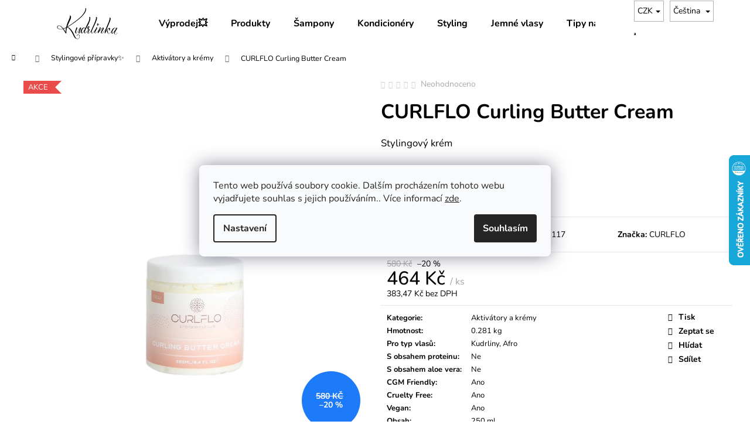

--- FILE ---
content_type: text/html; charset=utf-8
request_url: https://www.kudrlinka.cz/aktivatory-a-kremy/curlflo-curling-butter-cream/
body_size: 35661
content:
<!doctype html><html lang="cs" dir="ltr" class="header-background-light external-fonts-loaded"><head><meta charset="utf-8" /><meta name="viewport" content="width=device-width,initial-scale=1" /><title>CURLFLO Curling Butter Cream | kudrlinka.cz</title><link rel="preconnect" href="https://cdn.myshoptet.com" /><link rel="dns-prefetch" href="https://cdn.myshoptet.com" /><link rel="preload" href="https://cdn.myshoptet.com/prj/dist/master/cms/libs/jquery/jquery-1.11.3.min.js" as="script" /><link href="https://cdn.myshoptet.com/prj/dist/master/cms/templates/frontend_templates/shared/css/font-face/nunito.css" rel="stylesheet"><link href="https://cdn.myshoptet.com/prj/dist/master/shop/dist/font-shoptet-12.css.d637f40c301981789c16.css" rel="stylesheet"><script>
dataLayer = [];
dataLayer.push({'shoptet' : {
    "pageId": 891,
    "pageType": "productDetail",
    "currency": "CZK",
    "currencyInfo": {
        "decimalSeparator": ",",
        "exchangeRate": 1,
        "priceDecimalPlaces": 2,
        "symbol": "K\u010d",
        "symbolLeft": 0,
        "thousandSeparator": " "
    },
    "language": "cs",
    "projectId": 423042,
    "product": {
        "id": 117,
        "guid": "474cd7a2-ba54-11eb-81f0-0cc47a6b4bcc",
        "hasVariants": false,
        "codes": [
            {
                "code": 117
            }
        ],
        "code": "117",
        "name": "CURLFLO Curling Butter Cream",
        "appendix": "",
        "weight": 0.28100000000000003,
        "manufacturer": "CURLFLO",
        "manufacturerGuid": "1EF5333DBBF66910AAADDA0BA3DED3EE",
        "currentCategory": "Styling\u2728 | Aktiv\u00e1tory a kr\u00e9my",
        "currentCategoryGuid": "35e85d6a-947f-11eb-90ab-b8ca3a6a5ac4",
        "defaultCategory": "Styling\u2728 | Aktiv\u00e1tory a kr\u00e9my",
        "defaultCategoryGuid": "35e85d6a-947f-11eb-90ab-b8ca3a6a5ac4",
        "currency": "CZK",
        "priceWithVat": 464
    },
    "stocks": [
        {
            "id": 1,
            "title": "Kudrlinka - Moravsk\u00e1 Ostrava",
            "isDeliveryPoint": 1,
            "visibleOnEshop": 1
        },
        {
            "id": "ext",
            "title": "Sklad",
            "isDeliveryPoint": 0,
            "visibleOnEshop": 1
        }
    ],
    "cartInfo": {
        "id": null,
        "freeShipping": false,
        "freeShippingFrom": 2000,
        "leftToFreeGift": {
            "formattedPrice": "0 K\u010d",
            "priceLeft": 0
        },
        "freeGift": false,
        "leftToFreeShipping": {
            "priceLeft": 2000,
            "dependOnRegion": 0,
            "formattedPrice": "2 000 K\u010d"
        },
        "discountCoupon": [],
        "getNoBillingShippingPrice": {
            "withoutVat": 0,
            "vat": 0,
            "withVat": 0
        },
        "cartItems": [],
        "taxMode": "ORDINARY"
    },
    "cart": [],
    "customer": {
        "priceRatio": 1,
        "priceListId": 1,
        "groupId": null,
        "registered": false,
        "mainAccount": false
    }
}});
dataLayer.push({'cookie_consent' : {
    "marketing": "denied",
    "analytics": "denied"
}});
document.addEventListener('DOMContentLoaded', function() {
    shoptet.consent.onAccept(function(agreements) {
        if (agreements.length == 0) {
            return;
        }
        dataLayer.push({
            'cookie_consent' : {
                'marketing' : (agreements.includes(shoptet.config.cookiesConsentOptPersonalisation)
                    ? 'granted' : 'denied'),
                'analytics': (agreements.includes(shoptet.config.cookiesConsentOptAnalytics)
                    ? 'granted' : 'denied')
            },
            'event': 'cookie_consent'
        });
    });
});
</script>

<!-- Google Tag Manager -->
<script>(function(w,d,s,l,i){w[l]=w[l]||[];w[l].push({'gtm.start':
new Date().getTime(),event:'gtm.js'});var f=d.getElementsByTagName(s)[0],
j=d.createElement(s),dl=l!='dataLayer'?'&l='+l:'';j.async=true;j.src=
'https://www.googletagmanager.com/gtm.js?id='+i+dl;f.parentNode.insertBefore(j,f);
})(window,document,'script','dataLayer','GTM-KV7TQ5W');</script>
<!-- End Google Tag Manager -->

<meta property="og:type" content="website"><meta property="og:site_name" content="kudrlinka.cz"><meta property="og:url" content="https://www.kudrlinka.cz/aktivatory-a-kremy/curlflo-curling-butter-cream/"><meta property="og:title" content="CURLFLO Curling Butter Cream | kudrlinka.cz"><meta name="author" content="Kudrlinka"><meta name="web_author" content="Shoptet.cz"><meta name="dcterms.rightsHolder" content="www.kudrlinka.cz"><meta name="robots" content="index,follow"><meta property="og:image" content="https://cdn.myshoptet.com/usr/www.kudrlinka.cz/user/shop/big/117_hydratacni-maslovy-krem-na-vlasy.png?68e90682"><meta property="og:description" content="Tento máslový krém je skvělý jak na styling, tak k výživě vašich kudrn. Použijte, potřebujete-li dodat vlasům hydrataci."><meta name="description" content="Tento máslový krém je skvělý jak na styling, tak k výživě vašich kudrn. Použijte, potřebujete-li dodat vlasům hydrataci."><meta name="google-site-verification" content="QfPIPNWZEDEzLeZUowKfWDp1kvML_tLYBcWpcHYNMWA"><meta property="product:price:amount" content="464"><meta property="product:price:currency" content="CZK"><style>:root {--color-primary: #000000;--color-primary-h: 0;--color-primary-s: 0%;--color-primary-l: 0%;--color-primary-hover: #343434;--color-primary-hover-h: 0;--color-primary-hover-s: 0%;--color-primary-hover-l: 20%;--color-secondary: #000000;--color-secondary-h: 0;--color-secondary-s: 0%;--color-secondary-l: 0%;--color-secondary-hover: #343434;--color-secondary-hover-h: 0;--color-secondary-hover-s: 0%;--color-secondary-hover-l: 20%;--color-tertiary: #E2E2E2;--color-tertiary-h: 0;--color-tertiary-s: 0%;--color-tertiary-l: 89%;--color-tertiary-hover: #E2E2E2;--color-tertiary-hover-h: 0;--color-tertiary-hover-s: 0%;--color-tertiary-hover-l: 89%;--color-header-background: #ffffff;--template-font: "Nunito";--template-headings-font: "Nunito";--header-background-url: url("[data-uri]");--cookies-notice-background: #F8FAFB;--cookies-notice-color: #252525;--cookies-notice-button-hover: #27263f;--cookies-notice-link-hover: #3b3a5f;--templates-update-management-preview-mode-content: "Náhled aktualizací šablony je aktivní pro váš prohlížeč."}</style>
    
    <link href="https://cdn.myshoptet.com/prj/dist/master/shop/dist/main-12.less.cbeb3006c3de8c1b385d.css" rel="stylesheet" />
                <link href="https://cdn.myshoptet.com/prj/dist/master/shop/dist/mobile-header-v1-12.less.a3f5e7d2d0fb934ead19.css" rel="stylesheet" />
    
    <script>var shoptet = shoptet || {};</script>
    <script src="https://cdn.myshoptet.com/prj/dist/master/shop/dist/main-3g-header.js.05f199e7fd2450312de2.js"></script>
<!-- User include --><!-- api 427(81) html code header -->
<link rel="stylesheet" href="https://cdn.myshoptet.com/usr/api2.dklab.cz/user/documents/_doplnky/instagram/423042/28/423042_28.css" type="text/css" /><style>
        :root {
            --dklab-instagram-header-color: #000000;  
            --dklab-instagram-header-background: #DDDDDD;  
            --dklab-instagram-font-weight: 700;
            --dklab-instagram-font-size: 180%;
            --dklab-instagram-logoUrl: url(https://cdn.myshoptet.com/usr/api2.dklab.cz/user/documents/_doplnky/instagram/img/logo-duha.png); 
            --dklab-instagram-logo-size-width: 40px;
            --dklab-instagram-logo-size-height: 40px;                        
            --dklab-instagram-hover-content: "\e902";                        
            --dklab-instagram-padding: 0px;                        
            --dklab-instagram-border-color: #888888;
            
        }
        </style>
<!-- service 427(81) html code header -->
<link rel="stylesheet" href="https://cdn.myshoptet.com/usr/api2.dklab.cz/user/documents/_doplnky/instagram/font/instagramplus.css" type="text/css" />

<!-- service 619(267) html code header -->
<link href="https://cdn.myshoptet.com/usr/fvstudio.myshoptet.com/user/documents/addons/cartupsell.min.css?24.11.1" rel="stylesheet">
<!-- service 708(354) html code header -->
<link href="https://cdn.myshoptet.com/usr/302565.myshoptet.com/user/documents/assets/gifts/fv-studio-app-gifts.css?25.4.29" rel="stylesheet">
<link href="https://cdn.myshoptet.com/usr/302565.myshoptet.com/user/documents/assets/gifts/fv-studio-app-gifts.Step.css?25.4.29" rel="stylesheet">

<style>
.ordering-process.id--9 [id~=free-gift-wrapper] ul li:hover,
.ordering-process.id--9 [class~=free-gifts-wrapper] ul li:hover,
.content-window.cart-window [class~=free-gifts-wrapper] ul li:hover {
    border-color: #000000;
}

.ordering-process.id--9 [id~=free-gift-wrapper] ul li:not(.hidden-colorbox-visible),
.ordering-process.id--9 [class~=free-gifts-wrapper] ul li.active,
.content-window.cart-window [class~=free-gifts-wrapper] ul li.active {
    border-color: #000000;
    border-width: 2px;
}

.fvstudio-delivery-info-single-gift {
border-color: #000000;
}

</style>
<!-- service 1228(847) html code header -->
<link 
rel="stylesheet" 
href="https://cdn.myshoptet.com/usr/dmartini.myshoptet.com/user/documents/upload/dmartini/shop_rating/shop_rating.min.css?140"
data-author="Dominik Martini" 
data-author-web="dmartini.cz">
<!-- service 1359(974) html code header -->
<link href="https://cdn.myshoptet.com/usr/sazimecesko.myshoptet.com/user/documents/planetwe/common.min.css?v=1.20" rel="stylesheet" />
<link href="https://cdn.myshoptet.com/usr/sazimecesko.myshoptet.com/user/documents/planetwe/Step.min.css" rel="stylesheet" />

<!--
<link href="https://sazimecesko.myshoptet.com/user/documents/planetwe/common.css?v=1.24" rel="stylesheet" />
<link href="https://sazimecesko.myshoptet.com/user/documents/planetwe/Step.css" rel="stylesheet" />
-->
<!-- service 1603(1193) html code header -->
<style>
.mobile .p-thumbnail:not(.highlighted):hover::before {
    opacity: 0 !important;
}
</style>
<!-- service 1709(1293) html code header -->
<style>
.shkRecapImgExtension {
    float: left;
    width: 50px;
    margin-right: 6px;
    margin-bottom: 2px;
}
.shkRecapImgExtension:not(:nth-of-type(1)) {
  display: none;
}

@media only screen and (max-width: 1200px) and (min-width: 992px) {
    .shkRecapImgExtension {
        width: 38px;
    }
    .template-13 .shkRecapImgExtension {
        margin-right: 0;
        margin-bottom: 5px;
        width: 100%;
    }
}
@media only screen and (max-width: 360px) {
	.shkRecapImgExtension {
        width: 38px;
    }
}
.template-08 #checkout-recapitulation a,
.template-06 #checkout-recapitulation a {
	display: inline;
}
@media only screen and (max-width: 760px) and (min-width: 640px) {
	.template-08 .shkRecapImgExtension {
		margin-right: 0;
        margin-bottom: 5px;
        width: 100%;
	}
  .template-08 #checkout-recapitulation a {
  	display: inline-block;
  }
}

@media only screen and (max-width: 992px) and (min-width: 640px) {
    .template-05 .shkRecapImgExtension,
    .template-04 .shkRecapImgExtension {
        width: 38px;
    }
}
</style>
<!-- /User include --><link rel="shortcut icon" href="/favicon.ico" type="image/x-icon" /><link rel="canonical" href="https://www.kudrlinka.cz/aktivatory-a-kremy/curlflo-curling-butter-cream/" /><link rel="alternate" hreflang="cs" href="https://www.kudrlinka.cz/aktivatory-a-kremy/curlflo-curling-butter-cream/" /><link rel="alternate" hreflang="en" href="https://www.kudrlinka.cz/en/activators-and-creams/curlflo-curling-butter-cream/" /><link rel="alternate" hreflang="pl" href="https://www.kudrlinka.cz/pl/aktywatory-i-kremy/curlflo-curling-butter-cream/" /><link rel="alternate" hreflang="x-default" href="https://www.kudrlinka.cz/aktivatory-a-kremy/curlflo-curling-butter-cream/" />    <script>
        var _hwq = _hwq || [];
        _hwq.push(['setKey', '13EE3CA1DD42104B9310C4BD83BDAE0C']);
        _hwq.push(['setTopPos', '200']);
        _hwq.push(['showWidget', '22']);
        (function() {
            var ho = document.createElement('script');
            ho.src = 'https://cz.im9.cz/direct/i/gjs.php?n=wdgt&sak=13EE3CA1DD42104B9310C4BD83BDAE0C';
            var s = document.getElementsByTagName('script')[0]; s.parentNode.insertBefore(ho, s);
        })();
    </script>
<script>!function(){var t={9196:function(){!function(){var t=/\[object (Boolean|Number|String|Function|Array|Date|RegExp)\]/;function r(r){return null==r?String(r):(r=t.exec(Object.prototype.toString.call(Object(r))))?r[1].toLowerCase():"object"}function n(t,r){return Object.prototype.hasOwnProperty.call(Object(t),r)}function e(t){if(!t||"object"!=r(t)||t.nodeType||t==t.window)return!1;try{if(t.constructor&&!n(t,"constructor")&&!n(t.constructor.prototype,"isPrototypeOf"))return!1}catch(t){return!1}for(var e in t);return void 0===e||n(t,e)}function o(t,r,n){this.b=t,this.f=r||function(){},this.d=!1,this.a={},this.c=[],this.e=function(t){return{set:function(r,n){u(c(r,n),t.a)},get:function(r){return t.get(r)}}}(this),i(this,t,!n);var e=t.push,o=this;t.push=function(){var r=[].slice.call(arguments,0),n=e.apply(t,r);return i(o,r),n}}function i(t,n,o){for(t.c.push.apply(t.c,n);!1===t.d&&0<t.c.length;){if("array"==r(n=t.c.shift()))t:{var i=n,a=t.a;if("string"==r(i[0])){for(var f=i[0].split("."),s=f.pop(),p=(i=i.slice(1),0);p<f.length;p++){if(void 0===a[f[p]])break t;a=a[f[p]]}try{a[s].apply(a,i)}catch(t){}}}else if("function"==typeof n)try{n.call(t.e)}catch(t){}else{if(!e(n))continue;for(var l in n)u(c(l,n[l]),t.a)}o||(t.d=!0,t.f(t.a,n),t.d=!1)}}function c(t,r){for(var n={},e=n,o=t.split("."),i=0;i<o.length-1;i++)e=e[o[i]]={};return e[o[o.length-1]]=r,n}function u(t,o){for(var i in t)if(n(t,i)){var c=t[i];"array"==r(c)?("array"==r(o[i])||(o[i]=[]),u(c,o[i])):e(c)?(e(o[i])||(o[i]={}),u(c,o[i])):o[i]=c}}window.DataLayerHelper=o,o.prototype.get=function(t){var r=this.a;t=t.split(".");for(var n=0;n<t.length;n++){if(void 0===r[t[n]])return;r=r[t[n]]}return r},o.prototype.flatten=function(){this.b.splice(0,this.b.length),this.b[0]={},u(this.a,this.b[0])}}()}},r={};function n(e){var o=r[e];if(void 0!==o)return o.exports;var i=r[e]={exports:{}};return t[e](i,i.exports,n),i.exports}n.n=function(t){var r=t&&t.__esModule?function(){return t.default}:function(){return t};return n.d(r,{a:r}),r},n.d=function(t,r){for(var e in r)n.o(r,e)&&!n.o(t,e)&&Object.defineProperty(t,e,{enumerable:!0,get:r[e]})},n.o=function(t,r){return Object.prototype.hasOwnProperty.call(t,r)},function(){"use strict";n(9196)}()}();</script>    <!-- Global site tag (gtag.js) - Google Analytics -->
    <script async src="https://www.googletagmanager.com/gtag/js?id=G-2QKTL0LBF8"></script>
    <script>
        
        window.dataLayer = window.dataLayer || [];
        function gtag(){dataLayer.push(arguments);}
        

                    console.debug('default consent data');

            gtag('consent', 'default', {"ad_storage":"denied","analytics_storage":"denied","ad_user_data":"denied","ad_personalization":"denied","wait_for_update":500});
            dataLayer.push({
                'event': 'default_consent'
            });
        
        gtag('js', new Date());

                gtag('config', 'UA-198544037-1', { 'groups': "UA" });
        
                gtag('config', 'G-2QKTL0LBF8', {"groups":"GA4","send_page_view":false,"content_group":"productDetail","currency":"CZK","page_language":"cs"});
        
                gtag('config', 'AW-10809462560');
        
        
        
        
        
                    gtag('event', 'page_view', {"send_to":"GA4","page_language":"cs","content_group":"productDetail","currency":"CZK"});
        
                gtag('set', 'currency', 'CZK');

        gtag('event', 'view_item', {
            "send_to": "UA",
            "items": [
                {
                    "id": "117",
                    "name": "CURLFLO Curling Butter Cream",
                    "category": "Styling\u2728 \/ Aktiv\u00e1tory a kr\u00e9my",
                                        "brand": "CURLFLO",
                                                            "price": 383.47
                }
            ]
        });
        
        
        
        
        
                    gtag('event', 'view_item', {"send_to":"GA4","page_language":"cs","content_group":"productDetail","value":383.47000000000003,"currency":"CZK","items":[{"item_id":"117","item_name":"CURLFLO Curling Butter Cream","item_brand":"CURLFLO","item_category":"Styling\u2728","item_category2":"Aktiv\u00e1tory a kr\u00e9my","price":383.47000000000003,"quantity":1,"index":0}]});
        
        
        
        
        
        
        
        document.addEventListener('DOMContentLoaded', function() {
            if (typeof shoptet.tracking !== 'undefined') {
                for (var id in shoptet.tracking.bannersList) {
                    gtag('event', 'view_promotion', {
                        "send_to": "UA",
                        "promotions": [
                            {
                                "id": shoptet.tracking.bannersList[id].id,
                                "name": shoptet.tracking.bannersList[id].name,
                                "position": shoptet.tracking.bannersList[id].position
                            }
                        ]
                    });
                }
            }

            shoptet.consent.onAccept(function(agreements) {
                if (agreements.length !== 0) {
                    console.debug('gtag consent accept');
                    var gtagConsentPayload =  {
                        'ad_storage': agreements.includes(shoptet.config.cookiesConsentOptPersonalisation)
                            ? 'granted' : 'denied',
                        'analytics_storage': agreements.includes(shoptet.config.cookiesConsentOptAnalytics)
                            ? 'granted' : 'denied',
                                                                                                'ad_user_data': agreements.includes(shoptet.config.cookiesConsentOptPersonalisation)
                            ? 'granted' : 'denied',
                        'ad_personalization': agreements.includes(shoptet.config.cookiesConsentOptPersonalisation)
                            ? 'granted' : 'denied',
                        };
                    console.debug('update consent data', gtagConsentPayload);
                    gtag('consent', 'update', gtagConsentPayload);
                    dataLayer.push(
                        { 'event': 'update_consent' }
                    );
                }
            });
        });
    </script>
<script>
    (function(t, r, a, c, k, i, n, g) { t['ROIDataObject'] = k;
    t[k]=t[k]||function(){ (t[k].q=t[k].q||[]).push(arguments) },t[k].c=i;n=r.createElement(a),
    g=r.getElementsByTagName(a)[0];n.async=1;n.src=c;g.parentNode.insertBefore(n,g)
    })(window, document, 'script', '//www.heureka.cz/ocm/sdk.js?source=shoptet&version=2&page=product_detail', 'heureka', 'cz');

    heureka('set_user_consent', 0);
</script>
</head><body class="desktop id-891 in-aktivatory-a-kremy template-12 type-product type-detail one-column-body columns-mobile-2 columns-3 ums_forms_redesign--off ums_a11y_category_page--on ums_discussion_rating_forms--off ums_flags_display_unification--on ums_a11y_login--on mobile-header-version-1"><noscript>
    <style>
        #header {
            padding-top: 0;
            position: relative !important;
            top: 0;
        }
        .header-navigation {
            position: relative !important;
        }
        .overall-wrapper {
            margin: 0 !important;
        }
        body:not(.ready) {
            visibility: visible !important;
        }
    </style>
    <div class="no-javascript">
        <div class="no-javascript__title">Musíte změnit nastavení vašeho prohlížeče</div>
        <div class="no-javascript__text">Podívejte se na: <a href="https://www.google.com/support/bin/answer.py?answer=23852">Jak povolit JavaScript ve vašem prohlížeči</a>.</div>
        <div class="no-javascript__text">Pokud používáte software na blokování reklam, může být nutné povolit JavaScript z této stránky.</div>
        <div class="no-javascript__text">Děkujeme.</div>
    </div>
</noscript>

        <div id="fb-root"></div>
        <script>
            window.fbAsyncInit = function() {
                FB.init({
//                    appId            : 'your-app-id',
                    autoLogAppEvents : true,
                    xfbml            : true,
                    version          : 'v19.0'
                });
            };
        </script>
        <script async defer crossorigin="anonymous" src="https://connect.facebook.net/cs_CZ/sdk.js"></script>
<!-- Google Tag Manager (noscript) -->
<noscript><iframe src="https://www.googletagmanager.com/ns.html?id=GTM-KV7TQ5W"
height="0" width="0" style="display:none;visibility:hidden"></iframe></noscript>
<!-- End Google Tag Manager (noscript) -->

    <div class="siteCookies siteCookies--center siteCookies--light js-siteCookies" role="dialog" data-testid="cookiesPopup" data-nosnippet>
        <div class="siteCookies__form">
            <div class="siteCookies__content">
                <div class="siteCookies__text">
                    Tento web používá soubory cookie. Dalším procházením tohoto webu vyjadřujete souhlas s jejich používáním.. Více informací <a href="http://www.kudrlinka.cz/podminky-ochrany-osobnich-udaju/" target="\">zde</a>.
                </div>
                <p class="siteCookies__links">
                    <button class="siteCookies__link js-cookies-settings" aria-label="Nastavení cookies" data-testid="cookiesSettings">Nastavení</button>
                </p>
            </div>
            <div class="siteCookies__buttonWrap">
                                <button class="siteCookies__button js-cookiesConsentSubmit" value="all" aria-label="Přijmout cookies" data-testid="buttonCookiesAccept">Souhlasím</button>
            </div>
        </div>
        <script>
            document.addEventListener("DOMContentLoaded", () => {
                const siteCookies = document.querySelector('.js-siteCookies');
                document.addEventListener("scroll", shoptet.common.throttle(() => {
                    const st = document.documentElement.scrollTop;
                    if (st > 1) {
                        siteCookies.classList.add('siteCookies--scrolled');
                    } else {
                        siteCookies.classList.remove('siteCookies--scrolled');
                    }
                }, 100));
            });
        </script>
    </div>
<a href="#content" class="skip-link sr-only">Přejít na obsah</a><div class="overall-wrapper">
    <div class="user-action">
                        <dialog id="login" class="dialog dialog--modal dialog--fullscreen js-dialog--modal" aria-labelledby="loginHeading">
        <div class="dialog__close dialog__close--arrow">
                        <button type="button" class="btn toggle-window-arr" data-dialog-close data-testid="backToShop">Zpět <span>do obchodu</span></button>
            </div>
        <div class="dialog__wrapper">
            <div class="dialog__content dialog__content--form">
                <div class="dialog__header">
                    <h2 id="loginHeading" class="dialog__heading dialog__heading--login">Přihlášení k vašemu účtu</h2>
                </div>
                <div id="customerLogin" class="dialog__body">
                    <form action="/action/Customer/Login/" method="post" id="formLoginIncluded" class="csrf-enabled formLogin" data-testid="formLogin"><input type="hidden" name="referer" value="" /><div class="form-group"><div class="input-wrapper email js-validated-element-wrapper no-label"><input type="email" name="email" class="form-control" autofocus placeholder="E-mailová adresa (např. jan@novak.cz)" data-testid="inputEmail" autocomplete="email" required /></div></div><div class="form-group"><div class="input-wrapper password js-validated-element-wrapper no-label"><input type="password" name="password" class="form-control" placeholder="Heslo" data-testid="inputPassword" autocomplete="current-password" required /><span class="no-display">Nemůžete vyplnit toto pole</span><input type="text" name="surname" value="" class="no-display" /></div></div><div class="form-group"><div class="login-wrapper"><button type="submit" class="btn btn-secondary btn-text btn-login" data-testid="buttonSubmit">Přihlásit se</button><div class="password-helper"><a href="/registrace/" data-testid="signup" rel="nofollow">Nová registrace</a><a href="/klient/zapomenute-heslo/" rel="nofollow">Zapomenuté heslo</a></div></div></div><div class="social-login-buttons"><div class="social-login-buttons-divider"><span>nebo</span></div><div class="form-group"><a href="/action/Social/login/?provider=Facebook" class="login-btn facebook" rel="nofollow"><span class="login-facebook-icon"></span><strong>Přihlásit se přes Facebook</strong></a></div><div class="form-group"><a href="/action/Social/login/?provider=Google" class="login-btn google" rel="nofollow"><span class="login-google-icon"></span><strong>Přihlásit se přes Google</strong></a></div><div class="form-group"><a href="/action/Social/login/?provider=Seznam" class="login-btn seznam" rel="nofollow"><span class="login-seznam-icon"></span><strong>Přihlásit se přes Seznam</strong></a></div></div></form>
                </div>
            </div>
        </div>
    </dialog>
            </div>
<header id="header"><div class="container navigation-wrapper"><div class="site-name"><a href="/" data-testid="linkWebsiteLogo"><img src="https://cdn.myshoptet.com/usr/www.kudrlinka.cz/user/logos/kudrlinka_krivky-6.svg" alt="Kudrlinka" fetchpriority="low" /></a></div><nav id="navigation" aria-label="Hlavní menu" data-collapsible="true"><div class="navigation-in menu"><ul class="menu-level-1" role="menubar" data-testid="headerMenuItems"><li class="menu-item-1150" role="none"><a href="/vyprodej/" target="blank" data-testid="headerMenuItem" role="menuitem" aria-expanded="false"><b>Výprodej💥</b></a></li>
<li class="menu-item-external-179" role="none"><a href="https://www.kudrlinka.cz/myti/" target="blank" data-testid="headerMenuItem" role="menuitem" aria-expanded="false"><b>Produkty</b></a></li>
<li class="menu-item-external-158" role="none"><a href="https://www.kudrlinka.cz/myti/" target="blank" data-testid="headerMenuItem" role="menuitem" aria-expanded="false"><b>Šampony</b></a></li>
<li class="menu-item-external-164" role="none"><a href="https://www.kudrlinka.cz/kondicionery/" target="blank" data-testid="headerMenuItem" role="menuitem" aria-expanded="false"><b>Kondicionéry</b></a></li>
<li class="menu-item-external-170" role="none"><a href="https://www.kudrlinka.cz/styling/" target="blank" data-testid="headerMenuItem" role="menuitem" aria-expanded="false"><b>Styling</b></a></li>
<li class="menu-item-1046" role="none"><a href="/jemne-vlasy/" target="blank" data-testid="headerMenuItem" role="menuitem" aria-expanded="false"><b>Jemné vlasy</b></a></li>
<li class="menu-item-1114" role="none"><a href="/tipy-na-darky/" data-testid="headerMenuItem" role="menuitem" aria-expanded="false"><b>Tipy na dárky🎁</b></a></li>
<li class="menu-item-918" role="none"><a href="/curly-girl-metoda/" target="blank" data-testid="headerMenuItem" role="menuitem" aria-expanded="false"><b>CGM blog</b></a></li>
<li class="menu-item-external-191" role="none"><a href="https://www.kudrlinka.cz/znacka/" data-testid="headerMenuItem" role="menuitem" aria-expanded="false"><b>Značky</b></a></li>
<li class="appended-category menu-item-1105" role="none"><a href="/doplnky-stravy/"><b>Doplňky stravy💊</b></a></li><li class="appended-category menu-item-858 ext" role="none"><a href="/myti/"><b>Mytí🫧</b><span class="submenu-arrow" role="menuitem"></span></a><ul class="menu-level-2 menu-level-2-appended" role="menu"><li class="menu-item-873" role="none"><a href="/hloubkove-cisteni/" data-testid="headerMenuItem" role="menuitem"><span>Hloubkové čištění</span></a></li><li class="menu-item-861" role="none"><a href="/low-poo/" data-testid="headerMenuItem" role="menuitem"><span>Low poo</span></a></li><li class="menu-item-903" role="none"><a href="/cowash/" data-testid="headerMenuItem" role="menuitem"><span>Co-wash</span></a></li><li class="menu-item-1029" role="none"><a href="/suchy-sampon/" data-testid="headerMenuItem" role="menuitem"><span>Suchý šampon</span></a></li></ul></li><li class="appended-category menu-item-828 ext" role="none"><a href="/vyziva/"><b>Výživa🌿</b><span class="submenu-arrow" role="menuitem"></span></a><ul class="menu-level-2 menu-level-2-appended" role="menu"><li class="menu-item-876" role="none"><a href="/kondicionery/" data-testid="headerMenuItem" role="menuitem"><span>Kondicionéry</span></a></li><li class="menu-item-870" role="none"><a href="/oleje/" data-testid="headerMenuItem" role="menuitem"><span>Oleje</span></a></li><li class="menu-item-879" role="none"><a href="/leave-in/" data-testid="headerMenuItem" role="menuitem"><span>Leave-in</span></a></li><li class="menu-item-912" role="none"><a href="/masky/" data-testid="headerMenuItem" role="menuitem"><span>Masky</span></a></li><li class="menu-item-960" role="none"><a href="/proteinove-kapky/" data-testid="headerMenuItem" role="menuitem"><span>Proteinové kapky na vlasy</span></a></li></ul></li><li class="appended-category menu-item-831 ext" role="none"><a href="/styling/"><b>Stylingové přípravky✨</b><span class="submenu-arrow" role="menuitem"></span></a><ul class="menu-level-2 menu-level-2-appended" role="menu"><li class="menu-item-882" role="none"><a href="/gely/" data-testid="headerMenuItem" role="menuitem"><span>Gely</span></a></li><li class="menu-item-888" role="none"><a href="/peny/" data-testid="headerMenuItem" role="menuitem"><span>Pěny</span></a></li><li class="menu-item-891" role="none"><a href="/aktivatory-a-kremy/" data-testid="headerMenuItem" role="menuitem"><span>Aktivátory a krémy</span></a></li><li class="menu-item-897" role="none"><a href="/sprej/" data-testid="headerMenuItem" role="menuitem"><span>Sprej</span></a></li></ul></li><li class="appended-category menu-item-840" role="none"><a href="/vzorky-a-cestovni-baleni/"><b>Vzorky a Cestovní balení✈️</b></a></li><li class="appended-category menu-item-927 ext" role="none"><a href="/doplnky/"><b>Doplňky🪮</b><span class="submenu-arrow" role="menuitem"></span></a><ul class="menu-level-2 menu-level-2-appended" role="menu"><li class="menu-item-933" role="none"><a href="/hrebeny-a-kartace/" data-testid="headerMenuItem" role="menuitem"><span>Hřebeny a kartáče</span></a></li><li class="menu-item-936" role="none"><a href="/gumicky-a-celenky/" data-testid="headerMenuItem" role="menuitem"><span>Gumičky a čelenky</span></a></li><li class="menu-item-975" role="none"><a href="/cepice/" data-testid="headerMenuItem" role="menuitem"><span>Čepice</span></a></li><li class="menu-item-1042" role="none"><a href="/sponky-a-skripce/" data-testid="headerMenuItem" role="menuitem"><span>Sponky a skřipce</span></a></li></ul></li><li class="appended-category menu-item-942" role="none"><a href="/curly-box/"><b>Curly box🌸</b></a></li><li class="appended-category menu-item-981 ext" role="none"><a href="/deti/"><b>Děti👶🏼</b><span class="submenu-arrow" role="menuitem"></span></a><ul class="menu-level-2 menu-level-2-appended" role="menu"><li class="menu-item-987" role="none"><a href="/deti-myti/" data-testid="headerMenuItem" role="menuitem"><span>Mytí pro dětské vlasy</span></a></li><li class="menu-item-993" role="none"><a href="/vyziva-2/" data-testid="headerMenuItem" role="menuitem"><span>Výživa pro dětské vlasy</span></a></li><li class="menu-item-996" role="none"><a href="/deti-styling/" data-testid="headerMenuItem" role="menuitem"><span>Styling pro dětské vlasy</span></a></li><li class="menu-item-999" role="none"><a href="/deti-doplnky/" data-testid="headerMenuItem" role="menuitem"><span>Doplňky pro dětské vlasy</span></a></li></ul></li><li class="appended-category menu-item-1002" role="none"><a href="/telova-kosmetika/"><b>Tělová kosmetika</b></a></li><li class="appended-category menu-item-1026" role="none"><a href="/pletova-kosmetika/"><b>Pleťová kosmetika</b></a></li><li class="appended-category menu-item-1096" role="none"><a href="/organicka-kosmetika/"><b>Organická kosmetika</b></a></li><li class="appended-category menu-item-1102" role="none"><a href="/non-toxic/"><b>Non Toxic</b></a></li></ul>
    <ul class="navigationActions" role="menu">
                    <li class="ext" role="none">
                <a href="#">
                                            <span class="navigationActions__flagWrapper">
                            <span>CZK /</span>
                            <svg class="shp-flag shp-flag-CZ navigationActions__flag navigationActions__flag-right">
                                <use xlink:href="#shp-flag-CZ"></use>
                            </svg>
                        </span>
                                        <span class="submenu-arrow"></span>
                </a>
                <ul class="navigationActions__submenu menu-level-2" role="menu">
                    <li role="none">
                                                    <ul role="menu">
                                                                    <li class="navigationActions__submenu__item navigationActions__submenu__item--active" role="none">
                                        <a href="/action/Currency/changeCurrency/?currencyCode=CZK" rel="nofollow" role="menuitem">CZK</a>
                                    </li>
                                                                    <li class="navigationActions__submenu__item" role="none">
                                        <a href="/action/Currency/changeCurrency/?currencyCode=EUR" rel="nofollow" role="menuitem">EUR</a>
                                    </li>
                                                                    <li class="navigationActions__submenu__item" role="none">
                                        <a href="/action/Currency/changeCurrency/?currencyCode=PLN" rel="nofollow" role="menuitem">PLN</a>
                                    </li>
                                                            </ul>
                                                                            <ul role="menu">
                                                                    <li class="navigationActions__submenu__item  navigationActions__submenu__item--active" role="none">
                                        <a href="/action/Language/changeLanguage/?language=cs" class="navigationActions__link--flag" rel="nofollow" role="menuitem">
                                            <span class="navigationActions__flagWrapper">
                                                <svg class="shp-flag shp-flag-CZ navigationActions__flag navigationActions__flag-left">
                                                    <use xlink:href="#shp-flag-CZ"></use>
                                                </svg>
                                                <span>Čeština</span>
                                            </span>
                                        </a>
                                    </li>
                                                                    <li class="navigationActions__submenu__item" role="none">
                                        <a href="/action/Language/changeLanguage/?language=en" class="navigationActions__link--flag" rel="nofollow" role="menuitem">
                                            <span class="navigationActions__flagWrapper">
                                                <svg class="shp-flag shp-flag-GB navigationActions__flag navigationActions__flag-left">
                                                    <use xlink:href="#shp-flag-GB"></use>
                                                </svg>
                                                <span>English</span>
                                            </span>
                                        </a>
                                    </li>
                                                                    <li class="navigationActions__submenu__item" role="none">
                                        <a href="/action/Language/changeLanguage/?language=pl" class="navigationActions__link--flag" rel="nofollow" role="menuitem">
                                            <span class="navigationActions__flagWrapper">
                                                <svg class="shp-flag shp-flag-PL navigationActions__flag navigationActions__flag-left">
                                                    <use xlink:href="#shp-flag-PL"></use>
                                                </svg>
                                                <span>Język polski</span>
                                            </span>
                                        </a>
                                    </li>
                                                            </ul>
                                            </li>
                </ul>
            </li>
                            <li role="none">
                                    <a href="/login/?backTo=%2Faktivatory-a-kremy%2Fcurlflo-curling-butter-cream%2F" rel="nofollow" data-testid="signin" role="menuitem"><span>Přihlášení</span></a>
                            </li>
                        </ul>
</div><span class="navigation-close"></span></nav><div class="menu-helper" data-testid="hamburgerMenu"><span>Více</span></div>

    <div class="navigation-buttons">
            <div class="languagesMenu">
        <button id="topNavigationDropdown" class="languagesMenu__flags" type="button" data-toggle="dropdown" aria-haspopup="true" aria-expanded="false">
            <svg aria-hidden="true" style="position: absolute; width: 0; height: 0; overflow: hidden;" version="1.1" xmlns="http://www.w3.org/2000/svg" xmlns:xlink="http://www.w3.org/1999/xlink"><defs><symbol id="shp-flag-CZ" viewBox="0 0 32 32"><title>CZ</title><path fill="#0052b4" style="fill: var(--color20, #0052b4)" d="M0 5.334h32v21.333h-32v-21.333z"></path><path fill="#d80027" style="fill: var(--color19, #d80027)" d="M32 16v10.666h-32l13.449-10.666z"></path><path fill="#f0f0f0" style="fill: var(--color21, #f0f0f0)" d="M32 5.334v10.666h-18.551l-13.449-10.666z"></path></symbol><symbol id="shp-flag-GB" viewBox="0 0 32 32"><title>GB</title><path fill="#f0f0f0" style="fill: var(--color21, #f0f0f0)" d="M0 5.333h32v21.334h-32v-21.334z"></path><path fill="#d80027" style="fill: var(--color19, #d80027)" d="M18 5.333h-4v8.667h-14v4h14v8.667h4v-8.667h14v-4h-14z"></path><path fill="#0052b4" style="fill: var(--color20, #0052b4)" d="M24.612 19.71l7.388 4.105v-4.105z"></path><path fill="#0052b4" style="fill: var(--color20, #0052b4)" d="M19.478 19.71l12.522 6.957v-1.967l-8.981-4.989z"></path><path fill="#0052b4" style="fill: var(--color20, #0052b4)" d="M28.665 26.666l-9.186-5.104v5.104z"></path><path fill="#f0f0f0" style="fill: var(--color21, #f0f0f0)" d="M19.478 19.71l12.522 6.957v-1.967l-8.981-4.989z"></path><path fill="#d80027" style="fill: var(--color19, #d80027)" d="M19.478 19.71l12.522 6.957v-1.967l-8.981-4.989z"></path><path fill="#0052b4" style="fill: var(--color20, #0052b4)" d="M5.646 19.71l-5.646 3.137v-3.137z"></path><path fill="#0052b4" style="fill: var(--color20, #0052b4)" d="M12.522 20.594v6.072h-10.929z"></path><path fill="#d80027" style="fill: var(--color19, #d80027)" d="M8.981 19.71l-8.981 4.989v1.967l12.522-6.957z"></path><path fill="#0052b4" style="fill: var(--color20, #0052b4)" d="M7.388 12.29l-7.388-4.105v4.105z"></path><path fill="#0052b4" style="fill: var(--color20, #0052b4)" d="M12.522 12.29l-12.522-6.957v1.967l8.981 4.989z"></path><path fill="#0052b4" style="fill: var(--color20, #0052b4)" d="M3.335 5.333l9.186 5.104v-5.104z"></path><path fill="#f0f0f0" style="fill: var(--color21, #f0f0f0)" d="M12.522 12.29l-12.522-6.957v1.967l8.981 4.989z"></path><path fill="#d80027" style="fill: var(--color19, #d80027)" d="M12.522 12.29l-12.522-6.957v1.967l8.981 4.989z"></path><path fill="#0052b4" style="fill: var(--color20, #0052b4)" d="M26.354 12.29l5.646-3.137v3.137z"></path><path fill="#0052b4" style="fill: var(--color20, #0052b4)" d="M19.478 11.405v-6.072h10.929z"></path><path fill="#d80027" style="fill: var(--color19, #d80027)" d="M23.019 12.29l8.981-4.989v-1.967l-12.522 6.957z"></path></symbol><symbol id="shp-flag-PL" viewBox="0 0 32 32"><title>PL</title><path fill="#f0f0f0" style="fill: var(--color21, #f0f0f0)" d="M0 5.334h32v21.333h-32v-21.333z"></path><path fill="#f0f0f0" style="fill: var(--color21, #f0f0f0)" d="M0 5.334h32v10.666h-32v-10.666z"></path><path fill="#d80027" style="fill: var(--color19, #d80027)" d="M0 16h32v10.666h-32v-10.666z"></path></symbol></defs></svg>
            <svg class="shp-flag shp-flag-CZ">
                <use xlink:href="#shp-flag-CZ"></use>
            </svg>
            <span class="caret"></span>
        </button>
        <div class="languagesMenu__content" aria-labelledby="topNavigationDropdown">
                            <div class="languagesMenu__box toggle-window js-languagesMenu__box" data-hover="true" data-target="currency">
                    <div class="languagesMenu__header languagesMenu__header--name">Měna</div>
                    <div class="languagesMenu__header languagesMenu__header--actual" data-toggle="dropdown">CZK<span class="caret"></span></div>
                    <ul class="languagesMenu__list languagesMenu__list--currency">
                                                    <li class="languagesMenu__list__item">
                                <a href="/action/Currency/changeCurrency/?currencyCode=CZK" rel="nofollow" class="languagesMenu__list__link languagesMenu__list__link--currency">CZK</a>
                            </li>
                                                    <li class="languagesMenu__list__item">
                                <a href="/action/Currency/changeCurrency/?currencyCode=EUR" rel="nofollow" class="languagesMenu__list__link languagesMenu__list__link--currency">EUR</a>
                            </li>
                                                    <li class="languagesMenu__list__item">
                                <a href="/action/Currency/changeCurrency/?currencyCode=PLN" rel="nofollow" class="languagesMenu__list__link languagesMenu__list__link--currency">PLN</a>
                            </li>
                                            </ul>
                </div>
                                        <div class="languagesMenu__box toggle-window js-languagesMenu__box" data-hover="true" data-target="language">
                    <div class="languagesMenu__header languagesMenu__header--name">Jazyk</div>
                    <div class="languagesMenu__header languagesMenu__header--actual" data-toggle="dropdown">
                                                                                    
                                    Čeština
                                
                                                                                                                                                                                    <span class="caret"></span>
                    </div>
                    <ul class="languagesMenu__list languagesMenu__list--language">
                                                    <li>
                                <a href="/action/Language/changeLanguage/?language=cs" rel="nofollow" class="languagesMenu__list__link">
                                    <svg class="shp-flag shp-flag-CZ">
                                        <use xlink:href="#shp-flag-CZ"></use>
                                    </svg>
                                    <span class="languagesMenu__list__name languagesMenu__list__name--actual">Čeština</span>
                                </a>
                            </li>
                                                    <li>
                                <a href="/action/Language/changeLanguage/?language=en" rel="nofollow" class="languagesMenu__list__link">
                                    <svg class="shp-flag shp-flag-GB">
                                        <use xlink:href="#shp-flag-GB"></use>
                                    </svg>
                                    <span class="languagesMenu__list__name">English</span>
                                </a>
                            </li>
                                                    <li>
                                <a href="/action/Language/changeLanguage/?language=pl" rel="nofollow" class="languagesMenu__list__link">
                                    <svg class="shp-flag shp-flag-PL">
                                        <use xlink:href="#shp-flag-PL"></use>
                                    </svg>
                                    <span class="languagesMenu__list__name">Język polski</span>
                                </a>
                            </li>
                                            </ul>
                </div>
                    </div>
    </div>
        <a href="#" class="toggle-window" data-target="search" data-testid="linkSearchIcon"><span class="sr-only">Hledat</span></a>
                    
        <button class="top-nav-button top-nav-button-login" type="button" data-dialog-id="login" aria-haspopup="dialog" aria-controls="login" data-testid="signin">
            <span class="sr-only">Přihlášení</span>
        </button>
                    <a href="/kosik/" class="toggle-window cart-count" data-target="cart" data-testid="headerCart" rel="nofollow" aria-haspopup="dialog" aria-expanded="false" aria-controls="cart-widget"><span class="sr-only">Nákupní košík</span></a>
        <a href="#" class="toggle-window" data-target="navigation" data-testid="hamburgerMenu"><span class="sr-only">Menu</span></a>
    </div>

</div></header><!-- / header -->


<div id="content-wrapper" class="container_resetted content-wrapper">
    
                                <div class="breadcrumbs navigation-home-icon-wrapper" itemscope itemtype="https://schema.org/BreadcrumbList">
                                                                            <span id="navigation-first" data-basetitle="Kudrlinka" itemprop="itemListElement" itemscope itemtype="https://schema.org/ListItem">
                <a href="/" itemprop="item" class="navigation-home-icon"><span class="sr-only" itemprop="name">Domů</span></a>
                <span class="navigation-bullet">/</span>
                <meta itemprop="position" content="1" />
            </span>
                                <span id="navigation-1" itemprop="itemListElement" itemscope itemtype="https://schema.org/ListItem">
                <a href="/styling/" itemprop="item" data-testid="breadcrumbsSecondLevel"><span itemprop="name">Stylingové přípravky✨</span></a>
                <span class="navigation-bullet">/</span>
                <meta itemprop="position" content="2" />
            </span>
                                <span id="navigation-2" itemprop="itemListElement" itemscope itemtype="https://schema.org/ListItem">
                <a href="/aktivatory-a-kremy/" itemprop="item" data-testid="breadcrumbsSecondLevel"><span itemprop="name">Aktivátory a krémy</span></a>
                <span class="navigation-bullet">/</span>
                <meta itemprop="position" content="3" />
            </span>
                                            <span id="navigation-3" itemprop="itemListElement" itemscope itemtype="https://schema.org/ListItem" data-testid="breadcrumbsLastLevel">
                <meta itemprop="item" content="https://www.kudrlinka.cz/aktivatory-a-kremy/curlflo-curling-butter-cream/" />
                <meta itemprop="position" content="4" />
                <span itemprop="name" data-title="CURLFLO Curling Butter Cream">CURLFLO Curling Butter Cream <span class="appendix"></span></span>
            </span>
            </div>
            
    <div class="content-wrapper-in">
                <main id="content" class="content wide">
                            
<div class="p-detail" itemscope itemtype="https://schema.org/Product">

    
    <meta itemprop="name" content="CURLFLO Curling Butter Cream" />
    <meta itemprop="category" content="Úvodní stránka &gt; Stylingové přípravky✨ &gt; Aktivátory a krémy &gt; CURLFLO Curling Butter Cream" />
    <meta itemprop="url" content="https://www.kudrlinka.cz/aktivatory-a-kremy/curlflo-curling-butter-cream/" />
    <meta itemprop="image" content="https://cdn.myshoptet.com/usr/www.kudrlinka.cz/user/shop/big/117_hydratacni-maslovy-krem-na-vlasy.png?68e90682" />
            <meta itemprop="description" content="Stylingový krém" />
                <span class="js-hidden" itemprop="manufacturer" itemscope itemtype="https://schema.org/Organization">
            <meta itemprop="name" content="CURLFLO" />
        </span>
        <span class="js-hidden" itemprop="brand" itemscope itemtype="https://schema.org/Brand">
            <meta itemprop="name" content="CURLFLO" />
        </span>
                                        
        <div class="p-detail-inner">

        <div class="p-data-wrapper">
            <div class="p-detail-inner-header">
                            <div class="stars-wrapper">
            
<span class="stars star-list">
                                                <a class="star star-off show-tooltip show-ratings" title="    Hodnocení:
            Neohodnoceno    "
                   href="#ratingTab" data-toggle="tab" data-external="1" data-force-scroll="1"></a>
                    
                                                <a class="star star-off show-tooltip show-ratings" title="    Hodnocení:
            Neohodnoceno    "
                   href="#ratingTab" data-toggle="tab" data-external="1" data-force-scroll="1"></a>
                    
                                                <a class="star star-off show-tooltip show-ratings" title="    Hodnocení:
            Neohodnoceno    "
                   href="#ratingTab" data-toggle="tab" data-external="1" data-force-scroll="1"></a>
                    
                                                <a class="star star-off show-tooltip show-ratings" title="    Hodnocení:
            Neohodnoceno    "
                   href="#ratingTab" data-toggle="tab" data-external="1" data-force-scroll="1"></a>
                    
                                                <a class="star star-off show-tooltip show-ratings" title="    Hodnocení:
            Neohodnoceno    "
                   href="#ratingTab" data-toggle="tab" data-external="1" data-force-scroll="1"></a>
                    
    </span>
            <a class="stars-label" href="#ratingTab" data-toggle="tab" data-external="1" data-force-scroll="1">
                                Neohodnoceno                    </a>
        </div>
                    <h1>
                      CURLFLO Curling Butter Cream                </h1>
            </div>

                            <div class="p-short-description" data-testid="productCardShortDescr">
                    <p>Stylingový krém</p>
                </div>
            

            <form action="/action/Cart/addCartItem/" method="post" id="product-detail-form" class="pr-action csrf-enabled" data-testid="formProduct">
                <meta itemprop="productID" content="117" /><meta itemprop="identifier" content="474cd7a2-ba54-11eb-81f0-0cc47a6b4bcc" /><meta itemprop="sku" content="117" /><span itemprop="offers" itemscope itemtype="https://schema.org/Offer"><link itemprop="availability" href="https://schema.org/OutOfStock" /><meta itemprop="url" content="https://www.kudrlinka.cz/aktivatory-a-kremy/curlflo-curling-butter-cream/" /><meta itemprop="price" content="464.00" /><meta itemprop="priceCurrency" content="CZK" /><meta itemprop="priceValidUntil" content="2026-01-31" /><link itemprop="itemCondition" href="https://schema.org/NewCondition" /></span><input type="hidden" name="productId" value="117" /><input type="hidden" name="priceId" value="120" /><input type="hidden" name="language" value="cs" />

                <div class="p-variants-block">
                                    <table class="detail-parameters">
                        <tbody>
                        
                        
                                                                            <tr>
                                <th colspan="2">
                                    <a href="/aktivatory-a-kremy/curlflo-curling-butter-cream:moznosti-dopravy/" class="shipping-options">Možnosti doručení</a>
                                </th>
                            </tr>
                                                    <tr class="sold-out">
        <td colspan="2">
            Položka byla vyprodána&hellip;
        </td>
    </tr>
                        </tbody>
                    </table>
                            </div>



            <div class="p-basic-info-block">
                <div class="block">
                                                            

    
    <span class="availability-label" style="color: #cb0000" data-testid="labelAvailability">
                    Momentálně nedostupné            </span>
    
                                </div>
                <div class="block">
                                            <span class="p-code">
        <span class="p-code-label">Kód:</span>
                    <span>117</span>
            </span>
                </div>
                <div class="block">
                                                                <span class="p-manufacturer-label">Značka: </span> <a href="/znacka/curlflo/" data-testid="productCardBrandName">CURLFLO</a>
                                    </div>
            </div>

                                        
            <div class="p-to-cart-block">
                            <div class="p-final-price-wrapper">
                        <span class="price-standard">
                                            <span>580 Kč</span>
                        </span>
                        <span class="price-save">
            
                        
                &ndash;20 %
        </span>
                    <strong class="price-final price-action" data-testid="productCardPrice">
            <span class="price-final-holder">
                464 Kč
    
    
        <span class="pr-list-unit">
            /&nbsp;ks
    </span>
        </span>
    </strong>
                        <span class="price-additional">
                                        383,47 Kč
            bez DPH                            </span>
                        <span class="price-measure">
                    
                        </span>
                    
                </div>
                            <div class="p-add-to-cart-wrapper">
                                                        </div>
            </div>


            </form>

            
            

            <div class="p-param-block">
                <div class="detail-parameters-wrapper">
                    <table class="detail-parameters second">
                        <tr>
    <th>
        <span class="row-header-label">
            Kategorie<span class="row-header-label-colon">:</span>
        </span>
    </th>
    <td>
        <a href="/aktivatory-a-kremy/">Aktivátory a krémy</a>    </td>
</tr>
    <tr>
        <th>
            <span class="row-header-label">
                Hmotnost<span class="row-header-label-colon">:</span>
            </span>
        </th>
        <td>
            0.281 kg
        </td>
    </tr>
            <tr>
            <th>
                <span class="row-header-label">
                                            Pro typ vlasů<span class="row-header-label-colon">:</span>
                                    </span>
            </th>
            <td>
                                                            Kudrliny,                                                                                 Afro                                                </td>
        </tr>
            <tr>
            <th>
                <span class="row-header-label">
                                            S obsahem proteinu<span class="row-header-label-colon">:</span>
                                    </span>
            </th>
            <td>
                                                            Ne                                                </td>
        </tr>
            <tr>
            <th>
                <span class="row-header-label">
                                            S obsahem aloe vera<span class="row-header-label-colon">:</span>
                                    </span>
            </th>
            <td>
                                                            Ne                                                </td>
        </tr>
            <tr>
            <th>
                <span class="row-header-label">
                                            CGM Friendly<span class="row-header-label-colon">:</span>
                                    </span>
            </th>
            <td>
                                                            Ano                                                </td>
        </tr>
            <tr>
            <th>
                <span class="row-header-label">
                                            Cruelty Free<span class="row-header-label-colon">:</span>
                                    </span>
            </th>
            <td>
                                                            Ano                                                </td>
        </tr>
            <tr>
            <th>
                <span class="row-header-label">
                                            Vegan<span class="row-header-label-colon">:</span>
                                    </span>
            </th>
            <td>
                                                            Ano                                                </td>
        </tr>
                <tr>
            <th>
                <span class="row-header-label">
                                                                        Obsah<span class="row-header-label-colon">:</span>
                                                            </span>
            </th>
            <td>250 ml</td>
        </tr>
        <tr class="sold-out">
        <td colspan="2">
            Položka byla vyprodána&hellip;
        </td>
    </tr>
                    </table>
                </div>
                <div class="social-buttons-wrapper">
                    <div class="link-icons watchdog-active" data-testid="productDetailActionIcons">
    <a href="#" class="link-icon print" title="Tisknout produkt"><span>Tisk</span></a>
    <a href="/aktivatory-a-kremy/curlflo-curling-butter-cream:dotaz/" class="link-icon chat" title="Mluvit s prodejcem" rel="nofollow"><span>Zeptat se</span></a>
            <a href="/aktivatory-a-kremy/curlflo-curling-butter-cream:hlidat-cenu/" class="link-icon watchdog" title="Hlídat cenu" rel="nofollow"><span>Hlídat</span></a>
                <a href="#" class="link-icon share js-share-buttons-trigger" title="Sdílet produkt"><span>Sdílet</span></a>
    </div>
                        <div class="social-buttons no-display">
                    <div class="pinterest">
                                    
<a href="//www.pinterest.com/pin/create/button/?url=https%3A%2F%2Fwww.kudrlinka.cz%2Faktivatory-a-kremy%2Fcurlflo-curling-butter-cream%2F&amp;media=https%3A%2F%2Fcdn.myshoptet.com%2Fusr%2Fwww.kudrlinka.cz%2Fuser%2Fshop%2Fbig%2F117_hydratacni-maslovy-krem-na-vlasy.png%3F68e90682&description=&lt;p&gt;Stylingový krém&lt;/p&gt;" class="pin-it-button" data-pin-lang="cs" data-pin-do="buttonPin" data-pin-count="not shown"></a>
<script async defer src="//assets.pinterest.com/js/pinit.js" data-pin-build="parsePinBtns"></script>

            </div>
                    <div class="facebook">
                <div
            data-layout="button_count"
        class="fb-like"
        data-action="like"
        data-show-faces="false"
        data-share="false"
                        data-width="285"
        data-height="26"
    >
</div>

            </div>
                    <div class="twitter">
                <script>
        window.twttr = (function(d, s, id) {
            var js, fjs = d.getElementsByTagName(s)[0],
                t = window.twttr || {};
            if (d.getElementById(id)) return t;
            js = d.createElement(s);
            js.id = id;
            js.src = "https://platform.twitter.com/widgets.js";
            fjs.parentNode.insertBefore(js, fjs);
            t._e = [];
            t.ready = function(f) {
                t._e.push(f);
            };
            return t;
        }(document, "script", "twitter-wjs"));
        </script>

<a
    href="https://twitter.com/share"
    class="twitter-share-button"
        data-lang="cs"
    data-url="https://www.kudrlinka.cz/aktivatory-a-kremy/curlflo-curling-butter-cream/"
>Tweet</a>

            </div>
                                <div class="close-wrapper">
        <a href="#" class="close-after js-share-buttons-trigger" title="Sdílet produkt">Zavřít</a>
    </div>

            </div>
                </div>
            </div>


                                </div>

        <div class="p-image-wrapper">
            
            <div class="p-image" style="" data-testid="mainImage">
                

<a href="https://cdn.myshoptet.com/usr/www.kudrlinka.cz/user/shop/big/117_hydratacni-maslovy-krem-na-vlasy.png?68e90682" class="p-main-image cloud-zoom" data-href="https://cdn.myshoptet.com/usr/www.kudrlinka.cz/user/shop/orig/117_hydratacni-maslovy-krem-na-vlasy.png?68e90682"><img src="https://cdn.myshoptet.com/usr/www.kudrlinka.cz/user/shop/big/117_hydratacni-maslovy-krem-na-vlasy.png?68e90682" alt="Hydratační máslový krém na vlasy" width="1024" height="1024"  fetchpriority="high" />
</a>                
                <div class="flags flags-default">            <span class="flag flag-action">
            Akce
    </span>
        
                
    </div>
    

                

    

    <div class="flags flags-extra">
      
                
                                                                              
            <span class="flag flag-discount">
                                                                    <span class="price-standard">
                                            <span>580 Kč</span>
                        </span>
                                                                                                            <span class="price-save">
            
                        
                &ndash;20 %
        </span>
                                    </span>
              </div>
            </div>
            <div class="row">
                
    <div class="col-sm-12 p-thumbnails-wrapper">

        <div class="p-thumbnails">

            <div class="p-thumbnails-inner">

                <div>
                                                                                        <a href="https://cdn.myshoptet.com/usr/www.kudrlinka.cz/user/shop/big/117_hydratacni-maslovy-krem-na-vlasy.png?68e90682" class="p-thumbnail highlighted">
                            <img src="data:image/svg+xml,%3Csvg%20width%3D%22100%22%20height%3D%22100%22%20xmlns%3D%22http%3A%2F%2Fwww.w3.org%2F2000%2Fsvg%22%3E%3C%2Fsvg%3E" alt="Hydratační máslový krém na vlasy" width="100" height="100"  data-src="https://cdn.myshoptet.com/usr/www.kudrlinka.cz/user/shop/related/117_hydratacni-maslovy-krem-na-vlasy.png?68e90682" fetchpriority="low" />
                        </a>
                        <a href="https://cdn.myshoptet.com/usr/www.kudrlinka.cz/user/shop/big/117_hydratacni-maslovy-krem-na-vlasy.png?68e90682" class="cbox-gal" data-gallery="lightbox[gallery]" data-alt="Hydratační máslový krém na vlasy"></a>
                                                                    <a href="https://cdn.myshoptet.com/usr/www.kudrlinka.cz/user/shop/big/117_hydratacni-maslovy-krem-na-vlasy.jpg?68e90682" class="p-thumbnail">
                            <img src="data:image/svg+xml,%3Csvg%20width%3D%22100%22%20height%3D%22100%22%20xmlns%3D%22http%3A%2F%2Fwww.w3.org%2F2000%2Fsvg%22%3E%3C%2Fsvg%3E" alt="Hydratační máslový krém na vlasy" width="100" height="100"  data-src="https://cdn.myshoptet.com/usr/www.kudrlinka.cz/user/shop/related/117_hydratacni-maslovy-krem-na-vlasy.jpg?68e90682" fetchpriority="low" />
                        </a>
                        <a href="https://cdn.myshoptet.com/usr/www.kudrlinka.cz/user/shop/big/117_hydratacni-maslovy-krem-na-vlasy.jpg?68e90682" class="cbox-gal" data-gallery="lightbox[gallery]" data-alt="Hydratační máslový krém na vlasy"></a>
                                                                    <a href="https://cdn.myshoptet.com/usr/www.kudrlinka.cz/user/shop/big/117-1_hydratacni-maslovy-krem-na-vlasy.jpg?68e90682" class="p-thumbnail">
                            <img src="data:image/svg+xml,%3Csvg%20width%3D%22100%22%20height%3D%22100%22%20xmlns%3D%22http%3A%2F%2Fwww.w3.org%2F2000%2Fsvg%22%3E%3C%2Fsvg%3E" alt="Hydratační máslový krém na vlasy" width="100" height="100"  data-src="https://cdn.myshoptet.com/usr/www.kudrlinka.cz/user/shop/related/117-1_hydratacni-maslovy-krem-na-vlasy.jpg?68e90682" fetchpriority="low" />
                        </a>
                        <a href="https://cdn.myshoptet.com/usr/www.kudrlinka.cz/user/shop/big/117-1_hydratacni-maslovy-krem-na-vlasy.jpg?68e90682" class="cbox-gal" data-gallery="lightbox[gallery]" data-alt="Hydratační máslový krém na vlasy"></a>
                                                                    <a href="https://cdn.myshoptet.com/usr/www.kudrlinka.cz/user/shop/big/117-2_hydratacni-maslovy-krem-na-vlasy.jpg?68e90682" class="p-thumbnail">
                            <img src="data:image/svg+xml,%3Csvg%20width%3D%22100%22%20height%3D%22100%22%20xmlns%3D%22http%3A%2F%2Fwww.w3.org%2F2000%2Fsvg%22%3E%3C%2Fsvg%3E" alt="Hydratační máslový krém na vlasy" width="100" height="100"  data-src="https://cdn.myshoptet.com/usr/www.kudrlinka.cz/user/shop/related/117-2_hydratacni-maslovy-krem-na-vlasy.jpg?68e90682" fetchpriority="low" />
                        </a>
                        <a href="https://cdn.myshoptet.com/usr/www.kudrlinka.cz/user/shop/big/117-2_hydratacni-maslovy-krem-na-vlasy.jpg?68e90682" class="cbox-gal" data-gallery="lightbox[gallery]" data-alt="Hydratační máslový krém na vlasy"></a>
                                                                    <a href="https://cdn.myshoptet.com/usr/www.kudrlinka.cz/user/shop/big/117-3_hydratacni-maslovy-krem-na-vlasy.jpg?68e90682" class="p-thumbnail">
                            <img src="data:image/svg+xml,%3Csvg%20width%3D%22100%22%20height%3D%22100%22%20xmlns%3D%22http%3A%2F%2Fwww.w3.org%2F2000%2Fsvg%22%3E%3C%2Fsvg%3E" alt="Hydratační máslový krém na vlasy" width="100" height="100"  data-src="https://cdn.myshoptet.com/usr/www.kudrlinka.cz/user/shop/related/117-3_hydratacni-maslovy-krem-na-vlasy.jpg?68e90682" fetchpriority="low" />
                        </a>
                        <a href="https://cdn.myshoptet.com/usr/www.kudrlinka.cz/user/shop/big/117-3_hydratacni-maslovy-krem-na-vlasy.jpg?68e90682" class="cbox-gal" data-gallery="lightbox[gallery]" data-alt="Hydratační máslový krém na vlasy"></a>
                                                                    <a href="https://cdn.myshoptet.com/usr/www.kudrlinka.cz/user/shop/big/117-4_hydratacni-maslovy-krem-na-vlasy.jpg?68e90682" class="p-thumbnail">
                            <img src="data:image/svg+xml,%3Csvg%20width%3D%22100%22%20height%3D%22100%22%20xmlns%3D%22http%3A%2F%2Fwww.w3.org%2F2000%2Fsvg%22%3E%3C%2Fsvg%3E" alt="Hydratační máslový krém na vlasy" width="100" height="100"  data-src="https://cdn.myshoptet.com/usr/www.kudrlinka.cz/user/shop/related/117-4_hydratacni-maslovy-krem-na-vlasy.jpg?68e90682" fetchpriority="low" />
                        </a>
                        <a href="https://cdn.myshoptet.com/usr/www.kudrlinka.cz/user/shop/big/117-4_hydratacni-maslovy-krem-na-vlasy.jpg?68e90682" class="cbox-gal" data-gallery="lightbox[gallery]" data-alt="Hydratační máslový krém na vlasy"></a>
                                    </div>

            </div>

            <a href="#" class="thumbnail-prev"></a>
            <a href="#" class="thumbnail-next"></a>

        </div>

    </div>

            </div>

        </div>
    </div>

    <div class="container container--bannersBenefit">
                                <div class="benefitBanner position--benefitProduct">
                                    <div class="benefitBanner__item"><a class="benefitBanner__link" href="https://www.facebook.com/groups/577268554006082"  target="blank"><div class="benefitBanner__picture"><img src="data:image/svg+xml,%3Csvg%20width%3D%22150%22%20height%3D%22150%22%20xmlns%3D%22http%3A%2F%2Fwww.w3.org%2F2000%2Fsvg%22%3E%3C%2Fsvg%3E" data-src="https://cdn.myshoptet.com/usr/www.kudrlinka.cz/user/banners/cgm_komunita.png?65101577" class="benefitBanner__img" alt="CGM komunita" fetchpriority="low" width="150" height="150"></div><div class="benefitBanner__content"><strong class="benefitBanner__title"><p align="center">CGM komunita</p></strong><div class="benefitBanner__data"><p align="center">Facebooková skupina</p></div></div></a></div>
                                                <div class="benefitBanner__item"><div class="benefitBanner__picture"><img src="data:image/svg+xml,%3Csvg%20width%3D%22150%22%20height%3D%22150%22%20xmlns%3D%22http%3A%2F%2Fwww.w3.org%2F2000%2Fsvg%22%3E%3C%2Fsvg%3E" data-src="https://cdn.myshoptet.com/usr/www.kudrlinka.cz/user/banners/konkurenc__ni___vy__hody.png?65100211" class="benefitBanner__img" alt="Doprava zdarma od 2.000,-Kč" fetchpriority="low" width="150" height="150"></div><div class="benefitBanner__content"><strong class="benefitBanner__title"><p align="center">Doprava zdarma </p></strong><div class="benefitBanner__data"><p align="center">od 2.000,- Kč</p></div></div></div>
                                                <div class="benefitBanner__item"><a class="benefitBanner__link" href="https://www.kudrlinka.cz/poradenstvi/"  target="blank"><div class="benefitBanner__picture"><img src="data:image/svg+xml,%3Csvg%20width%3D%22150%22%20height%3D%22150%22%20xmlns%3D%22http%3A%2F%2Fwww.w3.org%2F2000%2Fsvg%22%3E%3C%2Fsvg%3E" data-src="https://cdn.myshoptet.com/usr/www.kudrlinka.cz/user/banners/poradenstvi__.png?65100601" class="benefitBanner__img" alt="Poradentsví" fetchpriority="low" width="150" height="150"></div><div class="benefitBanner__content"><strong class="benefitBanner__title"><p align="center">Poradentsví</p></strong><div class="benefitBanner__data"><p align="center">Potřebujete poradit s výběrem? poradime@kudrlinka.cz</p></div></div></a></div>
                                                <div class="benefitBanner__item"><a class="benefitBanner__link" href="https://www.kudrlinka.cz/kontakty/"  target="blank"><div class="benefitBanner__picture"><img src="data:image/svg+xml,%3Csvg%20width%3D%22150%22%20height%3D%22150%22%20xmlns%3D%22http%3A%2F%2Fwww.w3.org%2F2000%2Fsvg%22%3E%3C%2Fsvg%3E" data-src="https://cdn.myshoptet.com/usr/www.kudrlinka.cz/user/banners/prodejna.png?651002f4" class="benefitBanner__img" alt="Kamenná prodejna s kadeřnictvím Kudrnatá liška" fetchpriority="low" width="150" height="150"></div><div class="benefitBanner__content"><strong class="benefitBanner__title"><p align="center">Kamenná prodejna s kadeřnictvím Kudrnatá liška</p></strong><div class="benefitBanner__data"><p align="center">Osobní odběr - Ostrava</p></div></div></a></div>
                        </div>
    </div>

        



        
    <div class="shp-tabs-wrapper p-detail-tabs-wrapper">
        <div class="row">
            <div class="col-sm-12 shp-tabs-row responsive-nav">
                <div class="shp-tabs-holder">
    <ul id="p-detail-tabs" class="shp-tabs p-detail-tabs visible-links" role="tablist">
                            <li class="shp-tab active" data-testid="tabDescription">
                <a href="#description" class="shp-tab-link" role="tab" data-toggle="tab">Popis</a>
            </li>
                                                                                                                 <li class="shp-tab" data-testid="tabRating">
                <a href="#ratingTab" class="shp-tab-link" role="tab" data-toggle="tab">Hodnocení</a>
            </li>
                                        <li class="shp-tab" data-testid="tabDiscussion">
                                <a href="#productDiscussion" class="shp-tab-link" role="tab" data-toggle="tab">Diskuze</a>
            </li>
                                        <li class="shp-tab" data-testid="tabBrand">
                <a href="#manufacturerDescription" class="shp-tab-link" role="tab" data-toggle="tab">Značka<span class="tab-manufacturer-name" data-testid="productCardBrandName"> CURLFLO</span></a>
            </li>
                                        <li class="shp-tab" data-testid="tabGpsr">
                <a href="#otherInformation" class="shp-tab-link" role="tab" data-toggle="tab">Ostatní informace</a>
            </li>
                        </ul>
</div>
            </div>
            <div class="col-sm-12 ">
                <div id="tab-content" class="tab-content">
                                                                                                            <div id="description" class="tab-pane fade in active" role="tabpanel">
        <div class="description-inner">
            <div class="basic-description">
                
                                    <p>Tento máslový krém je skvělý jak na styling, tak k výživě vašich kudrn.&nbsp;Použijte, potřebujete-li dodat vlasům hydrataci.</p>
<p>&nbsp;</p>
<p><strong>Klíčové ingredience:<br /></strong>Olej z pšeničných klíčků - skládá se z mastných kyselin s dlouhým řetězcem, které dodávají vlasům hebkost a vlhkost.<br />Bambucké máslo - dodává vlasům vlhkost od kořínků až po konečky.</p>
<p><meta charset="UTF-8" /></p>
<p>&nbsp;</p>
<p><strong>Složení:</strong></p>
<p><meta charset="UTF-8" /></p>
<p>Water (Aqua), Cetearyl Alcohol, Cetyl Alcohol,Glyceryl Oleate,&nbsp;Behentrimonium Methosulfate, Ceteareth-20<u>,</u>&nbsp;Butyrospermum parkii (Shea Butter),&nbsp;Glyceryl Stearate,&nbsp;Prunus Amygdalus Dulcis (Sweet Almond)&nbsp;Oil,&nbsp;&nbsp;Triticum Vulgare (Wheat) Bran Extract,&nbsp;Organic&nbsp;Cymbopogon Flexuosus&nbsp;(Lemongrass) Oil*,&nbsp;Camellia Sinensis (<em>Green Tea</em>) leaf extract*,&nbsp;Fragrance (Phthalates Free),&nbsp;Dehydroacetic acid, Benzyl Alcohol,&nbsp;Eugenol**,&nbsp;Linalool**,&nbsp;Geraniol**,&nbsp;Citronellol**.</p>
<p>*100% přírodní esenciální olej</p>
<p>** Esenciální olej, přirozeně se vyskytující</p>
<p>&nbsp;</p>
<p>Bez sulfátů, bez vysušujících alkoholů, bez silikonů, bez parabenů, bez minerálních olejů, bez ropy, bez ftalátů a bez syntetických barviv.&nbsp;Vegan, cruelty free a vhodné pro <span class="show-tooltip" title="Zkratka pro&amp;nbsp;Curly Girl Metodu."><a class="glossary" href="/slovnik-pojmu/cgm/">CGM</a></span>.&nbsp;Všechny výrobky CURLFLO jsou dodávány v recyklovatelných lahvích.</p>
<p>&nbsp;</p>
                            </div>
            
        </div>
    </div>
                                                                                                                                <div id="ratingTab" class="tab-pane fade" role="tabpanel" data-editorid="rating">
                                            <p data-testid="textCommentNotice">Buďte první, kdo napíše příspěvek k této položce. </p>
                                
            
                                            
<div id="ratingWrapper" class="rate-wrapper unveil-wrapper" data-parent-tab="ratingTab">
        <div class="rate-wrap row">
        <div class="rate-average-wrap col-xs-12 col-sm-6">
                                                                <div class="add-comment rate-form-trigger" data-unveil="rate-form" aria-expanded="false" aria-controls="rate-form" role="button">
                        <span class="link-like rating-icon" data-testid="buttonAddRating">Přidat hodnocení</span>
                    </div>
                                    </div>

        
    </div>
                            <div id="rate-form" class="vote-form js-hidden">
                            <form action="/action/ProductDetail/RateProduct/" method="post" id="formRating">
            <input type="hidden" name="productId" value="117" />
            <input type="hidden" name="score" value="5" />
    
    
    <div class="row">
        <div class="form-group js-validated-element-wrapper col-xs-12 col-sm-6">
            <input type="text" name="fullName" value="" class="form-control col-xs-12 js-validate-required" placeholder="Jméno" data-testid="inputFullName" />
                        <span class="no-display">Nevyplňujte toto pole:</span>
            <input type="text" name="surname" value="" class="no-display" />
        </div>
        <div class="form-group js-validated-element-wrapper col-xs-12 col-sm-6">
            <input type="email" name="email" value="" class="form-control col-xs-12" placeholder="E-mail" data-testid="inputEmail" />
        </div>
        <div class="col-xs-12">
            <div class="form-group js-validated-element-wrapper">
                <textarea name="description" class="form-control js-validate-required" rows="7" placeholder="Jak jste s produktem spokojeni?" data-testid="inputRatingDescription"></textarea>
            </div>
            <div class="form-group">
                <div class="star-wrap stars">
                                            <span class="star star-on" data-score="1"></span>
                                            <span class="star star-on" data-score="2"></span>
                                            <span class="star star-on" data-score="3"></span>
                                            <span class="star star-on" data-score="4"></span>
                                            <span class="star star-on current" data-score="5"></span>
                                    </div>
            </div>
                                <div class="form-group js-validated-element-wrapper consents consents-first">
            <input
                type="hidden"
                name="consents[]"
                id="ratingConsents34"
                value="34"
                                                        data-special-message="validatorConsent"
                            />
                                        <label for="ratingConsents34" class="whole-width">
                                        Vložením hodnocení souhlasíte s <a href="/podminky-ochrany-osobnich-udaju/" target="_blank" rel="noopener noreferrer">podmínkami ochrany osobních údajů</a>
                </label>
                    </div>
                            <div class="form-group">
                <input type="submit" value="Odeslat hodnocení" class="btn btn-sm btn-primary" data-testid="buttonSendRating" />
            </div>
        </div>
    </div>
</form>
                    </div>
    </div>

    </div>
                            <div id="productDiscussion" class="tab-pane fade" role="tabpanel" data-testid="areaDiscussion">
        <div id="discussionWrapper" class="discussion-wrapper unveil-wrapper" data-parent-tab="productDiscussion" data-testid="wrapperDiscussion">
                                    
    <div class="discussionContainer js-discussion-container" data-editorid="discussion">
                    <p data-testid="textCommentNotice">Buďte první, kdo napíše příspěvek k této položce. </p>
                            <p class="helpNote" data-testid="textCommentNotice">Pouze registrovaní uživatelé mohou vkládat příspěvky. Prosím <a href="/login/?backTo=%2Faktivatory-a-kremy%2Fcurlflo-curling-butter-cream%2F" title="Přihlášení" rel="nofollow">přihlaste se</a> nebo se <a href="/registrace/" title="Registrace" rel="nofollow">registrujte</a>.</p>
                                        <div id="discussion-form" class="discussion-form vote-form js-hidden">
                            <form action="/action/ProductDiscussion/addPost/" method="post" id="formDiscussion" data-testid="formDiscussion">
    <input type="hidden" name="formId" value="9" />
    <input type="hidden" name="discussionEntityId" value="117" />
            <div class="row">
        <div class="form-group col-xs-12 col-sm-6">
            <input type="text" name="fullName" value="" id="fullName" class="form-control" placeholder="Jméno" data-testid="inputUserName"/>
                        <span class="no-display">Nevyplňujte toto pole:</span>
            <input type="text" name="surname" value="" class="no-display" />
        </div>
        <div class="form-group js-validated-element-wrapper no-label col-xs-12 col-sm-6">
            <input type="email" name="email" value="" id="email" class="form-control js-validate-required" placeholder="E-mail" data-testid="inputEmail"/>
        </div>
        <div class="col-xs-12">
            <div class="form-group">
                <input type="text" name="title" id="title" class="form-control" placeholder="Název" data-testid="inputTitle" />
            </div>
            <div class="form-group no-label js-validated-element-wrapper">
                <textarea name="message" id="message" class="form-control js-validate-required" rows="7" placeholder="Komentář" data-testid="inputMessage"></textarea>
            </div>
                                <div class="form-group js-validated-element-wrapper consents consents-first">
            <input
                type="hidden"
                name="consents[]"
                id="discussionConsents37"
                value="37"
                                                        data-special-message="validatorConsent"
                            />
                                        <label for="discussionConsents37" class="whole-width">
                                        Vložením komentáře souhlasíte s <a href="/podminky-ochrany-osobnich-udaju/" target="_blank" rel="noopener noreferrer">podmínkami ochrany osobních údajů</a>
                </label>
                    </div>
                            <fieldset class="box box-sm box-bg-default">
    <h4>Bezpečnostní kontrola</h4>
    <div class="form-group captcha-image">
        <img src="[data-uri]" alt="" data-testid="imageCaptcha" width="150" height="40"  fetchpriority="low" />
    </div>
    <div class="form-group js-validated-element-wrapper smart-label-wrapper">
        <label for="captcha"><span class="required-asterisk">Opište text z obrázku</span></label>
        <input type="text" id="captcha" name="captcha" class="form-control js-validate js-validate-required">
    </div>
</fieldset>
            <div class="form-group">
                <input type="submit" value="Odeslat komentář" class="btn btn-sm btn-primary" data-testid="buttonSendComment" />
            </div>
        </div>
    </div>
</form>

                    </div>
                    </div>

        </div>
    </div>
                        <div id="manufacturerDescription" class="tab-pane fade manufacturerDescription" role="tabpanel">
        <div class="plus-gallery-wrap"><img src="/user/documents/upload/gallery/Web_Banner_-_New_Range_4.5_1728x.jpg" alt="Web_Banner_-_New_Range_4.5_1728x" />&nbsp;</div>
<p><span>Tato britská značka je stále ještě novinkou na CGM trhu, své první produkty totiž uvedla na jaře 2020. A my máme velkou radost, že vám ji můžeme představit.</span><br /><br /><span>Curflo si zakládá na tom, že jsou všechny jejich produkty veganské, netestované na zvířatech a vhodné pro curly girl metodu. Také jejich obaly jsou vyráběny s velikou šetrností k životnímu prostředí, jsou totiž z organických a přírodních surovin.</span><br /><br /><span>Avokádové máslo, olej z citrusové trávy, výtažky z aloe vera a mnoho dalších skvělých surovin najdete ve složení produktů značky Curlflo.</span></p>
    </div>
                            <div id="otherInformation" class="tab-pane fade" role="tabpanel">
        <div class="p-param-block "><div class="detail-parameters-wrapper ">
        <table class="detail-parameters detail-parameters__gpsr">
            <tbody>
                                    <tr>
                        <th>
                            <span class="row-header-label">
                                Výrobní společnost                                <span class="row-header-label-colon">:</span>
                            </span>
                        </th>
                        <td>Curl Flo Limited</td>
                    </tr>
                                                    <tr>
                        <th>
                            <span class="row-header-label">
                                Adresa                                <span class="row-header-label-colon">:</span>
                            </span>
                        </th>
                        <td>21 Garnault Road,
London,
United Kingdom.</td>
                    </tr>
                                                    <tr>
                        <th>
                            <span class="row-header-label">
                                E-mail                                <span class="row-header-label-colon">:</span>
                            </span>
                        </th>
                        <td>hello@curlflo.co.uk</td>
                    </tr>
                                                    <tr>
                        <th>
                            <span class="row-header-label">
                                Zástupce výrobce v EU                                <span class="row-header-label-colon">:</span>
                            </span>
                        </th>
                        <td>Kudrlinka s.r.o.</td>
                    </tr>
                                                    <tr>
                        <th>
                            <span class="row-header-label">
                                Adresa zástupce v EU                                <span class="row-header-label-colon">:</span>
                            </span>
                        </th>
                        <td>Na Fifejdách 1460/3,
70200, Ostrava.</td>
                    </tr>
                                                    <tr>
                        <th>
                            <span class="row-header-label">
                                E-mail zástupce v EU                                <span class="row-header-label-colon">:</span>
                            </span>
                        </th>
                        <td>info@kudrlinka.cz</td>
                    </tr>
                            </tbody>
        </table>
        </div></div>
    </div>
                    </div>
            </div>
        </div>
    </div>
</div>
                    </main>
    </div>
    
            
    
                    <div id="cart-widget" class="content-window cart-window" role="dialog" aria-hidden="true">
                <div class="content-window-in cart-window-in">
                                <button type="button" class="btn toggle-window-arr toggle-window" data-target="cart" data-testid="backToShop" aria-controls="cart-widget">Zpět <span>do obchodu</span></button>
                        <div class="container place-cart-here">
                        <div class="loader-overlay">
                            <div class="loader"></div>
                        </div>
                    </div>
                </div>
            </div>
            <div class="content-window search-window" itemscope itemtype="https://schema.org/WebSite">
                <meta itemprop="headline" content="Aktivátory a krémy"/><meta itemprop="url" content="https://www.kudrlinka.cz"/><meta itemprop="text" content="Tento máslový krém je skvělý jak na styling, tak k výživě vašich kudrn. Použijte, potřebujete-li dodat vlasům hydrataci."/>                <div class="content-window-in search-window-in">
                                <button type="button" class="btn toggle-window-arr toggle-window" data-target="search" data-testid="backToShop" aria-controls="cart-widget">Zpět <span>do obchodu</span></button>
                        <div class="container">
                        <div class="search"><h2>Co potřebujete najít?</h2><form action="/action/ProductSearch/prepareString/" method="post"
    id="formSearchForm" class="search-form compact-form js-search-main"
    itemprop="potentialAction" itemscope itemtype="https://schema.org/SearchAction" data-testid="searchForm">
    <fieldset>
        <meta itemprop="target"
            content="https://www.kudrlinka.cz/vyhledavani/?string={string}"/>
        <input type="hidden" name="language" value="cs"/>
        
            
<input
    type="search"
    name="string"
        class="query-input form-control search-input js-search-input lg"
    placeholder="Napište, co hledáte"
    autocomplete="off"
    required
    itemprop="query-input"
    aria-label="Vyhledávání"
    data-testid="searchInput"
>
            <button type="submit" class="btn btn-default btn-arrow-right btn-lg" data-testid="searchBtn"><span class="sr-only">Hledat</span></button>
        
    </fieldset>
</form>
<h3>Doporučujeme</h3><div class="recommended-products"><div class="row active"><div class="col-sm-4 active"><a href="/low-poo/giovanni-smooth-as-silk-shampoo/" class="recommended-product"><img src="data:image/svg+xml,%3Csvg%20width%3D%22100%22%20height%3D%22100%22%20xmlns%3D%22http%3A%2F%2Fwww.w3.org%2F2000%2Fsvg%22%3E%3C%2Fsvg%3E" alt="image (25)" width="100" height="100"  data-src="https://cdn.myshoptet.com/usr/www.kudrlinka.cz/user/shop/related/573-5_image--25.png?6954df00" fetchpriority="low" />                        <span class="p-bottom">
                            <strong class="name" data-testid="productCardName">  Giovanni Smooth As Silk Shampoo</strong>

                                                            <strong class="price price-final" data-testid="productCardPrice">99 Kč</strong>
                            
                                                    </span>
</a></div><div class="col-sm-4"><a href="/kondicionery/giovanni-50-50-balanced-conditioner/" class="recommended-product"><img src="data:image/svg+xml,%3Csvg%20width%3D%22100%22%20height%3D%22100%22%20xmlns%3D%22http%3A%2F%2Fwww.w3.org%2F2000%2Fsvg%22%3E%3C%2Fsvg%3E" alt="04008 5050 Conditioner 8.5oz Tapered Bottle Straight 972x2048" width="100" height="100"  data-src="https://cdn.myshoptet.com/usr/www.kudrlinka.cz/user/shop/related/570_04008-5050-conditioner-8-5oz-tapered-bottle-straight-972x2048.jpg?68e90682" fetchpriority="low" />                        <span class="p-bottom">
                            <strong class="name" data-testid="productCardName">  Giovanni 50:50 Balanced Conditioner</strong>

                                                            <strong class="price price-final" data-testid="productCardPrice">99 Kč</strong>
                            
                                                    </span>
</a></div><div class="col-sm-4"><a href="/gely/giovanni-l-a--hold-styling-gel/" class="recommended-product"><img src="data:image/svg+xml,%3Csvg%20width%3D%22100%22%20height%3D%22100%22%20xmlns%3D%22http%3A%2F%2Fwww.w3.org%2F2000%2Fsvg%22%3E%3C%2Fsvg%3E" alt="Giovanni L.A. Hold Styling Gel" width="100" height="100"  data-src="https://cdn.myshoptet.com/usr/www.kudrlinka.cz/user/shop/related/594-1_giovanni-l-a--hold-styling-gel.png?6954e5c8" fetchpriority="low" />                        <span class="p-bottom">
                            <strong class="name" data-testid="productCardName">  Giovanni L.A. Hold Styling Gel</strong>

                                                            <strong class="price price-final" data-testid="productCardPrice">99 Kč</strong>
                            
                                                    </span>
</a></div></div><div class="row"><div class="col-sm-4"><a href="/kondicionery/giovanni-smooth-as-silk-conditioner/" class="recommended-product"><img src="data:image/svg+xml,%3Csvg%20width%3D%22100%22%20height%3D%22100%22%20xmlns%3D%22http%3A%2F%2Fwww.w3.org%2F2000%2Fsvg%22%3E%3C%2Fsvg%3E" alt="02008 SAS Conditioner 8.5oz Tapered Bottle Straight 986x2048" width="100" height="100"  data-src="https://cdn.myshoptet.com/usr/www.kudrlinka.cz/user/shop/related/579_02008-sas-conditioner-8-5oz-tapered-bottle-straight-986x2048.jpg?68e90682" fetchpriority="low" />                        <span class="p-bottom">
                            <strong class="name" data-testid="productCardName">  Giovanni Smooth As Silk Conditioner</strong>

                                                            <strong class="price price-final" data-testid="productCardPrice">99 Kč</strong>
                            
                                                    </span>
</a></div><div class="col-sm-4"><a href="/hloubkove-cisteni/giovanni-50-50-balanced-shampoo/" class="recommended-product"><img src="data:image/svg+xml,%3Csvg%20width%3D%22100%22%20height%3D%22100%22%20xmlns%3D%22http%3A%2F%2Fwww.w3.org%2F2000%2Fsvg%22%3E%3C%2Fsvg%3E" alt="03008 5050 Shampoo 8.5oz Tapered Bottle Straight 965x2048" width="100" height="100"  data-src="https://cdn.myshoptet.com/usr/www.kudrlinka.cz/user/shop/related/567_03008-5050-shampoo-8-5oz-tapered-bottle-straight-965x2048.jpg?68e90682" fetchpriority="low" />                        <span class="p-bottom">
                            <strong class="name" data-testid="productCardName">  Giovanni 50:50 Balanced Shampoo - Čistící</strong>

                                                            <strong class="price price-final" data-testid="productCardPrice">99 Kč</strong>
                            
                                                    </span>
</a></div></div></div></div>
                    </div>
                </div>
            </div>
            
</div>
        
        
                            <footer id="footer">
                    <h2 class="sr-only">Zápatí</h2>
                    
            <div class="container footer-newsletter">
            <div class="newsletter-header">
                <h4 class="topic"><span>Odebírat newsletter</span></h4>
                <p>Nezmeškejte žádné novinky či slevy! </p>
            </div>
                            <form action="/action/MailForm/subscribeToNewsletters/" method="post" id="formNewsletter" class="subscribe-form compact-form">
    <fieldset>
        <input type="hidden" name="formId" value="2" />
                <span class="no-display">Nevyplňujte toto pole:</span>
        <input type="text" name="surname" class="no-display" />
        <div class="validator-msg-holder js-validated-element-wrapper">
            <input type="email" name="email" class="form-control" placeholder="Vaše e-mailová adresa" required />
        </div>
                                <br />
            <div>
                                    <div class="form-group js-validated-element-wrapper consents consents-first">
            <input
                type="hidden"
                name="consents[]"
                id="newsletterConsents31"
                value="31"
                                                        data-special-message="validatorConsent"
                            />
                                        <label for="newsletterConsents31" class="whole-width">
                                        <p>Vložením e-mailu souhlasíte s <a href="/podminky-ochrany-osobnich-udaju/" target="_blank" rel="noopener noreferrer">podmínkami ochrany osobních údajů</a></p>
                </label>
                    </div>
                </div>
                <fieldset class="box box-sm box-bg-default">
    <h4>Bezpečnostní kontrola</h4>
    <div class="form-group captcha-image">
        <img src="[data-uri]" alt="" data-testid="imageCaptcha" width="150" height="40"  fetchpriority="low" />
    </div>
    <div class="form-group js-validated-element-wrapper smart-label-wrapper">
        <label for="captcha"><span class="required-asterisk">Opište text z obrázku</span></label>
        <input type="text" id="captcha" name="captcha" class="form-control js-validate js-validate-required">
    </div>
</fieldset>
        <button type="submit" class="btn btn-default btn-arrow-right"><span class="sr-only">Přihlásit se</span></button>
    </fieldset>
</form>

                    </div>
    
                                                                <div class="container footer-rows">
                            
                                                


<div class="row custom-footer elements-many">
                    
        <div class="custom-footer__contact col-sm-6 col-lg-3">
                                                                                                            <h4><span>Kontakt</span></h4>


    <div class="contact-box no-image" data-testid="contactbox">
                            <strong data-testid="contactboxName">Kudrlinka s.r.o.</strong>
        
        <ul>
                            <li>
                    <span class="mail" data-testid="contactboxEmail">
                                                    <a href="mailto:info&#64;kudrlinka.cz">info<!---->&#64;<!---->kudrlinka.cz</a>
                                            </span>
                </li>
            
                            <li>
                    <span class="tel">
                                                                                <a href="tel:+420775447576" aria-label="Zavolat na +420775447576" data-testid="contactboxPhone">
                                +420 775 447 576
                            </a>
                                            </span>
                </li>
            
            
            

                                    <li>
                        <span class="facebook">
                            <a href="https://www.facebook.com/kudrlinka.cz" title="Facebook" target="_blank" data-testid="contactboxFacebook">
                                                                kudrlinka.cz
                                                            </a>
                        </span>
                    </li>
                
                
                                    <li>
                        <span class="instagram">
                            <a href="https://www.instagram.com/kudrlinka.cz/" title="Instagram" target="_blank" data-testid="contactboxInstagram">kudrlinka.cz</a>
                        </span>
                    </li>
                
                
                                    <li>
                        <span class="whatsapp">
                            <a href="https://wa.me/+420 775 447 576" title="WhatsApp" target="_blank" data-testid="contactboxWhatsapp">+420 775 447 576</a>
                        </span>
                    </li>
                
                                    <li>
                        <span class="youtube">
                            <a href="https://www.youtube.com/channel/UChSeLyeK36WggyU1wKusPmw" title="YouTube" target="blank" data-testid="contactboxYoutube">
                                                                    Kudrlinka
                                                            </a>
                        </span>
                    </li>
                
                                    <li>
                        <span class="tiktok">
                            <a href="https://www.tiktok.com/@kudrlinka.cz" title="TikTok" target="_blank" data-testid="contactboxTiktok">@kudrlinka.cz</a>
                        </span>
                    </li>
                
            

        </ul>

    </div>


<script type="application/ld+json">
    {
        "@context" : "https://schema.org",
        "@type" : "Organization",
        "name" : "Kudrlinka",
        "url" : "https://www.kudrlinka.cz",
                "employee" : "Kudrlinka s.r.o.",
                    "email" : "info@kudrlinka.cz",
                            "telephone" : "+420 775 447 576",
                                
                                                                                            "sameAs" : ["https://www.facebook.com/kudrlinka.cz\", \"\", \"https://www.instagram.com/kudrlinka.cz/"]
            }
</script>

                                                        </div>
                    
        <div class="custom-footer__articles col-sm-6 col-lg-3">
                                                                                                                        <h4><span>Informace pro vás</span></h4>
    <ul>
                    <li><a href="/poradenstvi/" target="blank">Poradenství 💜</a></li>
                    <li><a href="/kontakty/">Kontakty</a></li>
                    <li><a href="/platba-a-doprava/" target="blank">Platba a doprava</a></li>
                    <li><a href="/velkoobchod/" target="blank">Velkoobchod</a></li>
                    <li><a href="/spoluprace/" target="blank">Spolupráce</a></li>
                    <li><a href="/kariera/" target="blank">Kariéra</a></li>
                    <li><a href="/povinna-publicita/" target="blank">Povinná publicita</a></li>
                    <li><a href="/hodnoceni-obchodu/">Hodnocení obchodu</a></li>
                    <li><a href="/znacka/">Prodávané značky</a></li>
                    <li><a href="/obchodni-podminky/">Obchodní podmínky</a></li>
                    <li><a href="/podminky-ochrany-osobnich-udaju/">Podmínky ochrany osobních údajů </a></li>
            </ul>

                                                        </div>
                    
        <div class="custom-footer__section2 col-sm-6 col-lg-3">
                                                                                                                                    
        <h4><span>CGM blog</span></h4>
                    <div class="news-item-widget">
                                <h5 >
                <a href="/curly-girl-metoda/masazni-kartac-pro-krasne-vlasy/" target="_blank">Proč a jak používat masážní kartáč pro krásné vlasy</a></h5>
                                    <time datetime="2025-05-14">
                        14.5.2025
                    </time>
                                            </div>
                    <div class="news-item-widget">
                                <h5 >
                <a href="/curly-girl-metoda/kdyz-vlasy-chteji-hydratace-moc--vyzkousejte-loc/" target="_blank">Když vlasy chtějí hydratace moc, vyzkoušejte LOC</a></h5>
                                    <time datetime="2025-01-24">
                        24.1.2025
                    </time>
                                            </div>
                    <div class="news-item-widget">
                                <h5 >
                <a href="/nase-novinky/snadna-a-levna-cesta-jak-posilit-vlasy-a-dodat-jim-zarivy-lesk/" target="_blank">Snadná a levná cesta jak posílit vlasy a dodat jim zářivý lesk</a></h5>
                                    <time datetime="2024-04-11">
                        11.4.2024
                    </time>
                                            </div>
                    

                                                        </div>
                    
        <div class="custom-footer__facebook col-sm-6 col-lg-3">
                                                                                                                        <div id="facebookWidget">
            <h4><span>Facebook</span></h4>
            <div class="fb-page" data-href="https://www.facebook.com/kudrlinka.cz" data-hide-cover="false" data-show-facepile="true" data-show-posts="false" data-width="191" data-height="398" style="overflow:hidden"><div class="fb-xfbml-parse-ignore"><blockquote cite="https://www.facebook.com/kudrlinka.cz"><a href="https://www.facebook.com/kudrlinka.cz">Kudrlinka</a></blockquote></div></div>

        </div>
    
                                                        </div>
                    
        <div class="custom-footer__instagram col-sm-6 col-lg-3">
                                                                                                                        <h4><span>Instagram</span></h4>
        <div class="instagram-widget columns-3">
        <div class="instagram-follow-btn">
        <span>
            <a href="https://www.instagram.com/kudrlinka.cz/" target="_blank">
                Sledovat na Instagramu            </a>
        </span>
    </div>
</div>

    
                                                        </div>
    </div>
                        </div>
                                        
                    <div class="container footer-links-icons">
                            <ul class="footer-links" data-editorid="footerLinks">
            <li class="footer-link">
            <a href="https://www.instagram.com/kudrnaty_svet_/?hl=cs" target="blank">
Kudrnatý svět
</a>
        </li>
            <li class="footer-link">
            <a href="https://www.instagram.com/salon_kudrnata_liska/?hl=cs" target="blank">
Kudrnatá liška
</a>
        </li>
            <li class="footer-link">
            <a href="https://oveckawendy.cz/" target="blank">
Ovečka Wendy
</a>
        </li>
    </ul>
                                </div>
    
                    
                        <div class="container footer-bottom">
                            <span id="signature" style="display: inline-block !important; visibility: visible !important;"><a href="https://www.shoptet.cz/?utm_source=footer&utm_medium=link&utm_campaign=create_by_shoptet" class="image" target="_blank"><img src="data:image/svg+xml,%3Csvg%20width%3D%2217%22%20height%3D%2217%22%20xmlns%3D%22http%3A%2F%2Fwww.w3.org%2F2000%2Fsvg%22%3E%3C%2Fsvg%3E" data-src="https://cdn.myshoptet.com/prj/dist/master/cms/img/common/logo/shoptetLogo.svg" width="17" height="17" alt="Shoptet" class="vam" fetchpriority="low" /></a><a href="https://www.shoptet.cz/?utm_source=footer&utm_medium=link&utm_campaign=create_by_shoptet" class="title" target="_blank">Vytvořil Shoptet</a></span>
                            <span class="copyright" data-testid="textCopyright">
                                Copyright 2026 <strong>Kudrlinka</strong>. Všechna práva vyhrazena.                                                            </span>
                        </div>
                    
                    
                                            
                </footer>
                <!-- / footer -->
                    
        </div>
        <!-- / overall-wrapper -->

                    <script src="https://cdn.myshoptet.com/prj/dist/master/cms/libs/jquery/jquery-1.11.3.min.js"></script>
                <script>var shoptet = shoptet || {};shoptet.abilities = {"about":{"generation":3,"id":"12"},"config":{"category":{"product":{"image_size":"detail"}},"navigation_breakpoint":991,"number_of_active_related_products":4,"product_slider":{"autoplay":false,"autoplay_speed":3000,"loop":true,"navigation":true,"pagination":true,"shadow_size":0}},"elements":{"recapitulation_in_checkout":true},"feature":{"directional_thumbnails":false,"extended_ajax_cart":true,"extended_search_whisperer":false,"fixed_header":false,"images_in_menu":false,"product_slider":false,"simple_ajax_cart":false,"smart_labels":false,"tabs_accordion":false,"tabs_responsive":true,"top_navigation_menu":false,"user_action_fullscreen":true}};shoptet.design = {"template":{"name":"Step","colorVariant":"12-one"},"layout":{"homepage":"catalog3","subPage":"catalog4","productDetail":"catalog3"},"colorScheme":{"conversionColor":"#000000","conversionColorHover":"#343434","color1":"#000000","color2":"#343434","color3":"#E2E2E2","color4":"#E2E2E2"},"fonts":{"heading":"Nunito","text":"Nunito"},"header":{"backgroundImage":"https:\/\/www.kudrlinka.czdata:image\/gif;base64,R0lGODlhAQABAIAAAAAAAP\/\/\/yH5BAEAAAAALAAAAAABAAEAAAIBRAA7","image":null,"logo":"https:\/\/www.kudrlinka.czuser\/logos\/kudrlinka_krivky-6.svg","color":"#ffffff"},"background":{"enabled":false,"color":null,"image":null}};shoptet.config = {};shoptet.events = {};shoptet.runtime = {};shoptet.content = shoptet.content || {};shoptet.updates = {};shoptet.messages = [];shoptet.messages['lightboxImg'] = "Obrázek";shoptet.messages['lightboxOf'] = "z";shoptet.messages['more'] = "Více";shoptet.messages['cancel'] = "Zrušit";shoptet.messages['removedItem'] = "Položka byla odstraněna z košíku.";shoptet.messages['discountCouponWarning'] = "Zapomněli jste uplatnit slevový kupón. Pro pokračování jej uplatněte pomocí tlačítka vedle vstupního pole, nebo jej smažte.";shoptet.messages['charsNeeded'] = "Prosím, použijte minimálně 3 znaky!";shoptet.messages['invalidCompanyId'] = "Neplané IČ, povoleny jsou pouze číslice";shoptet.messages['needHelp'] = "Potřebujete pomoc?";shoptet.messages['showContacts'] = "Zobrazit kontakty";shoptet.messages['hideContacts'] = "Skrýt kontakty";shoptet.messages['ajaxError'] = "Došlo k chybě; obnovte prosím stránku a zkuste to znovu.";shoptet.messages['variantWarning'] = "Zvolte prosím variantu produktu.";shoptet.messages['chooseVariant'] = "Zvolte variantu";shoptet.messages['unavailableVariant'] = "Tato varianta není dostupná a není možné ji objednat.";shoptet.messages['withVat'] = "včetně DPH";shoptet.messages['withoutVat'] = "bez DPH";shoptet.messages['toCart'] = "Do košíku";shoptet.messages['emptyCart'] = "Prázdný košík";shoptet.messages['change'] = "Změnit";shoptet.messages['chosenBranch'] = "Zvolená pobočka";shoptet.messages['validatorRequired'] = "Povinné pole";shoptet.messages['validatorEmail'] = "Prosím vložte platnou e-mailovou adresu";shoptet.messages['validatorUrl'] = "Prosím vložte platnou URL adresu";shoptet.messages['validatorDate'] = "Prosím vložte platné datum";shoptet.messages['validatorNumber'] = "Vložte číslo";shoptet.messages['validatorDigits'] = "Prosím vložte pouze číslice";shoptet.messages['validatorCheckbox'] = "Zadejte prosím všechna povinná pole";shoptet.messages['validatorConsent'] = "Bez souhlasu nelze odeslat.";shoptet.messages['validatorPassword'] = "Hesla se neshodují";shoptet.messages['validatorInvalidPhoneNumber'] = "Vyplňte prosím platné telefonní číslo bez předvolby.";shoptet.messages['validatorInvalidPhoneNumberSuggestedRegion'] = "Neplatné číslo — navržený region: %1";shoptet.messages['validatorInvalidCompanyId'] = "Neplatné IČ, musí být ve tvaru jako %1";shoptet.messages['validatorFullName'] = "Nezapomněli jste příjmení?";shoptet.messages['validatorHouseNumber'] = "Prosím zadejte správné číslo domu";shoptet.messages['validatorZipCode'] = "Zadané PSČ neodpovídá zvolené zemi";shoptet.messages['validatorShortPhoneNumber'] = "Telefonní číslo musí mít min. 8 znaků";shoptet.messages['choose-personal-collection'] = "Prosím vyberte místo doručení u osobního odběru, není zvoleno.";shoptet.messages['choose-external-shipping'] = "Upřesněte prosím vybraný způsob dopravy";shoptet.messages['choose-ceska-posta'] = "Pobočka České Pošty není určena, zvolte prosím některou";shoptet.messages['choose-hupostPostaPont'] = "Pobočka Maďarské pošty není vybrána, zvolte prosím nějakou";shoptet.messages['choose-postSk'] = "Pobočka Slovenské pošty není zvolena, vyberte prosím některou";shoptet.messages['choose-ulozenka'] = "Pobočka Uloženky nebyla zvolena, prosím vyberte některou";shoptet.messages['choose-zasilkovna'] = "Pobočka Zásilkovny nebyla zvolena, prosím vyberte některou";shoptet.messages['choose-ppl-cz'] = "Pobočka PPL ParcelShop nebyla vybrána, vyberte prosím jednu";shoptet.messages['choose-glsCz'] = "Pobočka GLS ParcelShop nebyla zvolena, prosím vyberte některou";shoptet.messages['choose-dpd-cz'] = "Ani jedna z poboček služby DPD Parcel Shop nebyla zvolená, prosím vyberte si jednu z možností.";shoptet.messages['watchdogType'] = "Je zapotřebí vybrat jednu z možností u sledování produktu.";shoptet.messages['watchdog-consent-required'] = "Musíte zaškrtnout všechny povinné souhlasy";shoptet.messages['watchdogEmailEmpty'] = "Prosím vyplňte e-mail";shoptet.messages['privacyPolicy'] = 'Musíte souhlasit s ochranou osobních údajů';shoptet.messages['amountChanged'] = '(množství bylo změněno)';shoptet.messages['unavailableCombination'] = 'Není k dispozici v této kombinaci';shoptet.messages['specifyShippingMethod'] = 'Upřesněte dopravu';shoptet.messages['PIScountryOptionMoreBanks'] = 'Možnost platby z %1 bank';shoptet.messages['PIScountryOptionOneBank'] = 'Možnost platby z 1 banky';shoptet.messages['PIScurrencyInfoCZK'] = 'V měně CZK lze zaplatit pouze prostřednictvím českých bank.';shoptet.messages['PIScurrencyInfoHUF'] = 'V měně HUF lze zaplatit pouze prostřednictvím maďarských bank.';shoptet.messages['validatorVatIdWaiting'] = "Ověřujeme";shoptet.messages['validatorVatIdValid'] = "Ověřeno";shoptet.messages['validatorVatIdInvalid'] = "DIČ se nepodařilo ověřit, i přesto můžete objednávku dokončit";shoptet.messages['validatorVatIdInvalidOrderForbid'] = "Zadané DIČ nelze nyní ověřit, protože služba ověřování je dočasně nedostupná. Zkuste opakovat zadání později, nebo DIČ vymažte s vaši objednávku dokončete v režimu OSS. Případně kontaktujte prodejce.";shoptet.messages['validatorVatIdInvalidOssRegime'] = "Zadané DIČ nemůže být ověřeno, protože služba ověřování je dočasně nedostupná. Vaše objednávka bude dokončena v režimu OSS. Případně kontaktujte prodejce.";shoptet.messages['previous'] = "Předchozí";shoptet.messages['next'] = "Následující";shoptet.messages['close'] = "Zavřít";shoptet.messages['imageWithoutAlt'] = "Tento obrázek nemá popisek";shoptet.messages['newQuantity'] = "Nové množství:";shoptet.messages['currentQuantity'] = "Aktuální množství:";shoptet.messages['quantityRange'] = "Prosím vložte číslo v rozmezí %1 a %2";shoptet.messages['skipped'] = "Přeskočeno";shoptet.messages.validator = {};shoptet.messages.validator.nameRequired = "Zadejte jméno a příjmení.";shoptet.messages.validator.emailRequired = "Zadejte e-mailovou adresu (např. jan.novak@example.com).";shoptet.messages.validator.phoneRequired = "Zadejte telefonní číslo.";shoptet.messages.validator.messageRequired = "Napište komentář.";shoptet.messages.validator.descriptionRequired = shoptet.messages.validator.messageRequired;shoptet.messages.validator.captchaRequired = "Vyplňte bezpečnostní kontrolu.";shoptet.messages.validator.consentsRequired = "Potvrďte svůj souhlas.";shoptet.messages.validator.scoreRequired = "Zadejte počet hvězdiček.";shoptet.messages.validator.passwordRequired = "Zadejte heslo, které bude obsahovat min. 4 znaky.";shoptet.messages.validator.passwordAgainRequired = shoptet.messages.validator.passwordRequired;shoptet.messages.validator.currentPasswordRequired = shoptet.messages.validator.passwordRequired;shoptet.messages.validator.birthdateRequired = "Zadejte datum narození.";shoptet.messages.validator.billFullNameRequired = "Zadejte jméno a příjmení.";shoptet.messages.validator.deliveryFullNameRequired = shoptet.messages.validator.billFullNameRequired;shoptet.messages.validator.billStreetRequired = "Zadejte název ulice.";shoptet.messages.validator.deliveryStreetRequired = shoptet.messages.validator.billStreetRequired;shoptet.messages.validator.billHouseNumberRequired = "Zadejte číslo domu.";shoptet.messages.validator.deliveryHouseNumberRequired = shoptet.messages.validator.billHouseNumberRequired;shoptet.messages.validator.billZipRequired = "Zadejte PSČ.";shoptet.messages.validator.deliveryZipRequired = shoptet.messages.validator.billZipRequired;shoptet.messages.validator.billCityRequired = "Zadejte název města.";shoptet.messages.validator.deliveryCityRequired = shoptet.messages.validator.billCityRequired;shoptet.messages.validator.companyIdRequired = "Zadejte IČ.";shoptet.messages.validator.vatIdRequired = "Zadejte DIČ.";shoptet.messages.validator.billCompanyRequired = "Zadejte název společnosti.";shoptet.messages['loading'] = "Načítám…";shoptet.messages['stillLoading'] = "Stále načítám…";shoptet.messages['loadingFailed'] = "Načtení se nezdařilo. Zkuste to znovu.";shoptet.messages['productsSorted'] = "Produkty seřazeny.";shoptet.messages['formLoadingFailed'] = "Formulář se nepodařilo načíst. Zkuste to prosím znovu.";shoptet.messages.moreInfo = "Více informací";shoptet.config.showAdvancedOrder = true;shoptet.config.orderingProcess = {active: false,step: false};shoptet.config.documentsRounding = '3';shoptet.config.documentPriceDecimalPlaces = '0';shoptet.config.thousandSeparator = ' ';shoptet.config.decSeparator = ',';shoptet.config.decPlaces = '2';shoptet.config.decPlacesSystemDefault = '2';shoptet.config.currencySymbol = 'Kč';shoptet.config.currencySymbolLeft = '0';shoptet.config.defaultVatIncluded = 1;shoptet.config.defaultProductMaxAmount = 9999;shoptet.config.inStockAvailabilityId = -1;shoptet.config.defaultProductMaxAmount = 9999;shoptet.config.inStockAvailabilityId = -1;shoptet.config.cartActionUrl = '/action/Cart';shoptet.config.advancedOrderUrl = '/action/Cart/GetExtendedOrder/';shoptet.config.cartContentUrl = '/action/Cart/GetCartContent/';shoptet.config.stockAmountUrl = '/action/ProductStockAmount/';shoptet.config.addToCartUrl = '/action/Cart/addCartItem/';shoptet.config.removeFromCartUrl = '/action/Cart/deleteCartItem/';shoptet.config.updateCartUrl = '/action/Cart/setCartItemAmount/';shoptet.config.addDiscountCouponUrl = '/action/Cart/addDiscountCoupon/';shoptet.config.setSelectedGiftUrl = '/action/Cart/setSelectedGift/';shoptet.config.rateProduct = '/action/ProductDetail/RateProduct/';shoptet.config.customerDataUrl = '/action/OrderingProcess/step2CustomerAjax/';shoptet.config.registerUrl = '/registrace/';shoptet.config.agreementCookieName = 'site-agreement';shoptet.config.cookiesConsentUrl = '/action/CustomerCookieConsent/';shoptet.config.cookiesConsentIsActive = 1;shoptet.config.cookiesConsentOptAnalytics = 'analytics';shoptet.config.cookiesConsentOptPersonalisation = 'personalisation';shoptet.config.cookiesConsentOptNone = 'none';shoptet.config.cookiesConsentRefuseDuration = 7;shoptet.config.cookiesConsentName = 'CookiesConsent';shoptet.config.agreementCookieExpire = 30;shoptet.config.cookiesConsentSettingsUrl = '/cookies-settings/';shoptet.config.fonts = {"google":{"attributes":"300,400,700,900:latin-ext","families":["Nunito"],"urls":["https:\/\/cdn.myshoptet.com\/prj\/dist\/master\/cms\/templates\/frontend_templates\/shared\/css\/font-face\/nunito.css"]},"custom":{"families":["shoptet"],"urls":["https:\/\/cdn.myshoptet.com\/prj\/dist\/master\/shop\/dist\/font-shoptet-12.css.d637f40c301981789c16.css"]}};shoptet.config.mobileHeaderVersion = '1';shoptet.config.fbCAPIEnabled = true;shoptet.config.fbPixelEnabled = true;shoptet.config.fbCAPIUrl = '/action/FacebookCAPI/';shoptet.content.regexp = /strana-[0-9]+[\/]/g;shoptet.content.colorboxHeader = '<div class="colorbox-html-content">';shoptet.content.colorboxFooter = '</div>';shoptet.customer = {};shoptet.csrf = shoptet.csrf || {};shoptet.csrf.token = 'csrf_1eaLmarB9bb6984f7da934ec';shoptet.csrf.invalidTokenModal = '<div><h2>Přihlaste se prosím znovu</h2><p>Omlouváme se, ale Váš CSRF token pravděpodobně vypršel. Abychom mohli udržet Vaši bezpečnost na co největší úrovni potřebujeme, abyste se znovu přihlásili.</p><p>Děkujeme za pochopení.</p><div><a href="/login/?backTo=%2Faktivatory-a-kremy%2Fcurlflo-curling-butter-cream%2F">Přihlášení</a></div></div> ';shoptet.csrf.formsSelector = 'csrf-enabled';shoptet.csrf.submitListener = true;shoptet.csrf.validateURL = '/action/ValidateCSRFToken/Index/';shoptet.csrf.refreshURL = '/action/RefreshCSRFTokenNew/Index/';shoptet.csrf.enabled = false;shoptet.config.googleAnalytics ||= {};shoptet.config.googleAnalytics.isGa4Enabled = true;shoptet.config.googleAnalytics.route ||= {};shoptet.config.googleAnalytics.route.ua = "UA";shoptet.config.googleAnalytics.route.ga4 = "GA4";shoptet.config.ums_a11y_category_page = true;shoptet.config.discussion_rating_forms = false;shoptet.config.ums_forms_redesign = false;shoptet.config.showPriceWithoutVat = '';shoptet.config.ums_a11y_login = true;</script>
        
        <!-- Facebook Pixel Code -->
<script type="text/plain" data-cookiecategory="analytics">
!function(f,b,e,v,n,t,s){if(f.fbq)return;n=f.fbq=function(){n.callMethod?
            n.callMethod.apply(n,arguments):n.queue.push(arguments)};if(!f._fbq)f._fbq=n;
            n.push=n;n.loaded=!0;n.version='2.0';n.queue=[];t=b.createElement(e);t.async=!0;
            t.src=v;s=b.getElementsByTagName(e)[0];s.parentNode.insertBefore(t,s)}(window,
            document,'script','//connect.facebook.net/en_US/fbevents.js');
$(document).ready(function(){
fbq('set', 'autoConfig', 'false', '4252772498144872')
fbq("init", "4252772498144872", {}, { agent:"plshoptet" });
fbq("track", "PageView",{}, {"eventID":"c01985f69cb3c0f6dc59aa55f7038372"});
window.dataLayer = window.dataLayer || [];
dataLayer.push({"fbpixel": "loaded","event": "fbloaded"});
fbq("track", "ViewContent", {"content_category":"Styling\u2728 \/ Aktiv\u00e1tory a kr\u00e9my","content_type":"product","content_name":"CURLFLO Curling Butter Cream","content_ids":["117"],"value":"464","currency":"CZK","base_id":117,"category_path":["Styling\u2728","Aktiv\u00e1tory a kr\u00e9my"]}, {"eventID":"c01985f69cb3c0f6dc59aa55f7038372"});
});
</script>
<noscript>
<img height="1" width="1" style="display:none" src="https://www.facebook.com/tr?id=4252772498144872&ev=PageView&noscript=1"/>
</noscript>
<!-- End Facebook Pixel Code -->

        <!-- Glami piXel Code -->
<script>
(function(f, a, s, h, i, o, n) {f['GlamiTrackerObject'] = i;
            f[i]=f[i]||function(){(f[i].q=f[i].q||[]).push(arguments)};o=a.createElement(s),
            n=a.getElementsByTagName(s)[0];o.async=1;o.src=h;n.parentNode.insertBefore(o,n)
            })(window, document, 'script', '//www.glami.cz/js/compiled/pt.js', 'glami');
glami('create', '2E97A23BEE515A9E31B2859D4D9B9111', 'cz', {consent: 0});
glami('track', 'PageView', {consent: 0});
glami('track', 'ViewContent', {"content_type":"product","item_ids":["117"],"consent":0});
document.addEventListener('DOMContentLoaded', function() {
                shoptet.consent.onAccept(function(agreements) {
                    glami('create', '2E97A23BEE515A9E31B2859D4D9B9111', 'cz', {consent: 0});
                    glami('track', 'PageView', {consent: 0});
                    glami('set', {consent: 0})
                    glami('track', 'ViewContent', {consent: shoptet.consent.isAccepted(shoptet.config.cookiesConsentOptAnalytics) ? 1 : 0});
                })
            });
</script>
<!-- End Glami piXel Code -->

        

                    <script src="https://cdn.myshoptet.com/prj/dist/master/shop/dist/main-3g.js.d30081754cb01c7aa255.js"></script>
    <script src="https://cdn.myshoptet.com/prj/dist/master/cms/templates/frontend_templates/shared/js/jqueryui/i18n/datepicker-cs.js"></script>
        
<script>if (window.self !== window.top) {const script = document.createElement('script');script.type = 'module';script.src = "https://cdn.myshoptet.com/prj/dist/master/shop/dist/editorPreview.js.e7168e827271d1c16a1d.js";document.body.appendChild(script);}</script>                        <script type="text/javascript" src="https://c.seznam.cz/js/rc.js"></script>
        
        
        
        <script>
            /* <![CDATA[ */
            var retargetingConf = {
                rtgId: 143933,
                                                itemId: "117",
                                pageType: "offerdetail"
                            };

            let lastSentItemId = null;
            let lastConsent = null;

            function triggerRetargetingHit(retargetingConf) {
                let variantId = retargetingConf.itemId;
                let variantCode = null;

                let input = document.querySelector(`input[name="_variant-${variantId}"]`);
                if (input) {
                    variantCode = input.value;
                    if (variantCode) {
                        retargetingConf.itemId = variantCode;
                    }
                }

                if (retargetingConf.itemId !== lastSentItemId || retargetingConf.consent !== lastConsent) {
                    lastSentItemId = retargetingConf.itemId;
                    lastConsent = retargetingConf.consent;
                    if (window.rc && window.rc.retargetingHit) {
                        window.rc.retargetingHit(retargetingConf);
                    }
                }
            }

                            retargetingConf.consent = 0;

                document.addEventListener('DOMContentLoaded', function() {

                    // Update retargetingConf after user accepts or change personalisation cookies
                    shoptet.consent.onAccept(function(agreements) {
                        if (agreements.length === 0 || !agreements.includes(shoptet.config.cookiesConsentOptPersonalisation)) {
                            retargetingConf.consent = 0;
                        } else {
                            retargetingConf.consent = 1;
                        }
                        triggerRetargetingHit(retargetingConf);
                    });

                    triggerRetargetingHit(retargetingConf);

                    // Dynamic update itemId for product detail page with variants
                                    });
                        /* ]]> */
        </script>
                    
                            <script type="text/plain" data-cookiecategory="analytics">
            if (typeof gtag === 'function') {
            gtag('event', 'view_item', {
                                    'ecomm_totalvalue': 464,
                                                    'ecomm_prodid': "117",
                                                                'send_to': 'AW-10809462560',
                                'ecomm_pagetype': 'product'
            });
        }
        </script>
                                <!-- User include -->
        <div class="container">
            <!-- api 427(81) html code footer -->
<script src="https://cdn.myshoptet.com/usr/api2.dklab.cz/user/documents/_doplnky/instagram/423042/28/423042_datalayer_28.js"></script><script src="https://cdn.myshoptet.com/usr/api2.dklab.cz/user/documents/_doplnky/instagram/423042/28/423042_28.js"></script>
<!-- api 429(83) html code footer -->
<script>;(function(p,l,o,w,i,n,g){if (!p[i]){p.GlobalSnowplowNamespace=p.GlobalSnowplowNamespace||[];p.GlobalSnowplowNamespace.push(i);p[i]=function(){(p[i].q=p[i].q||[]).push(arguments)};p[i].q=p[i].q||[];n=l.createElement(o);g=l.getElementsByTagName(o)[0];n.async=1;n.src=w;g.parentNode.insertBefore(n,g)}}(window,document,"script","//d70shl7vidtft.cloudfront.net/ecmtr-2.4.2.1.js","ecotrack"));window.ecotrack('newTracker', 'cf', 'd2dpiwfhf3tz0r.cloudfront.net',{ appId: 'kudrlinka'});if (shoptet.customer.email){window.ecotrack('setUserId', shoptet.customer.email)}else{window.ecotrack('setUserIdFromLocation', 'ecmid')};if (document.cookie.includes('CookiesConsent={"consent":"personalisation"') || document.cookie.includes('CookiesConsent={"consent":"analytics,personalisation"')) {window.ecotrack('trackPageView');}if (window.dataLayer && (document.cookie.includes('CookiesConsent={"consent":"personalisation"') || document.cookie.includes('CookiesConsent={"consent":"analytics,personalisation"'))){var layer=dataLayer.filter(function(layer){return layer.shoptet})[0]; if (layer && layer.shoptet && layer.shoptet && layer.shoptet.product) {if(layer.shoptet.product.hasVariants && layer.shoptet.product.codes){window.ecotrack('trackStructEvent', 'ECM_PRODUCT_VIEW', layer.shoptet.product.codes[0].code)}else{window.ecotrack('trackStructEvent', 'ECM_PRODUCT_VIEW', layer.shoptet.product.code);}} if (layer && layer.shoptet && layer.shoptet.cart){if (layer.shoptet.pageType !=='thankYou'){var basket=[]; for (var i in layer.shoptet.cart){basket.push({productId: layer.shoptet.cart[i].code, amount: layer.shoptet.cart[i].quantity})}window.ecotrack('trackUnstructEvent',{schema: '', data:{action: 'ShoptetBasket', products: basket}});}else if (layer.shoptet.order){window.ecotrack('addTrans', layer.shoptet.order.orderNo, 'shoptet', layer.shoptet.order.total, layer.shoptet.order.tax, layer.shoptet.order.shipping, layer.shoptet.order.city, layer.shoptet.order.district, layer.shoptet.order.country); for (var i in layer.shoptet.order.content){window.ecotrack('addItem', layer.shoptet.order.orderNo, layer.shoptet.order.content[i].sku, layer.shoptet.order.content[i].name, layer.shoptet.order.content[i].category, layer.shoptet.order.content[i].price, layer.shoptet.order.content[i].quantity );}window.ecotrack('trackTrans'); window.ecotrack('trackStructEvent', 'shoptet', 'apipair', layer.shoptet.order.orderNo);}}}</script>
<!-- api 679(326) html code footer -->
<!-- Foxentry start -->
<script type="text/javascript" async>
  var Foxentry;
  (function () {
    var e = document.querySelector("script"), s = document.createElement('script');
    s.setAttribute('type', 'text/javascript');
    s.setAttribute('async', 'true');
    s.setAttribute('src', 'https://cdn.foxentry.cz/lib');
    e.parentNode.appendChild(s);
    s.onload = function(){ Foxentry = new FoxentryBase('ZC12sepzkP'); }
  })();
</script>
<!-- Foxentry end -->
<!-- api 728(373) html code footer -->
<script src='https://cdn.popt.in/pixel.js?id=2527f6c736919' id='pixel-script-poptin' async='true'></script>
<!-- api 972(607) html code footer -->

			<!-- Smartsupp[v2]: bootstrap-->
			<script type='text/javascript'>
			var _smartsupp = _smartsupp || {};
			_smartsupp.key = "92e8a3c928ce502cfbb1d76bc6b1a1d4f97416bc";
			
			
			var ssDisabledPaths = ['/kosik','/objednavka','/kosar','/rendeles','/cart','/order','/koszyk','/zamowienie','/warenkorb','/bestellung','/gio-hang','/dat-hang','/comanda','/cos-de-cumparaturi'];
			var ssHaveDisabledPath = ssDisabledPaths.find(function (path) {
				return document.location.href.includes(path);
			});
			if (ssHaveDisabledPath) {
				_smartsupp.hideWidget = true;
			}
		
			
			
			
			window.smartsupp||(function(d) {
				var s,c,o=smartsupp=function(){ o._.push(arguments)};o._=[];
				s=d.getElementsByTagName("script")[0];c=d.createElement("script");
				c.type="text/javascript";c.charset="utf-8";c.async=true;
				c.src="https://www.smartsuppchat.com/loader.js?";s.parentNode.insertBefore(c,s);
			})(document);
			</script>

			<!-- Smartsupp[v2]: extensions -->
			<script type='text/javascript'>
			var SmartsuppIntegrationConfig = {
				eshopId: '423042',
				language: 'cs',
				apiBaseUrl: 'https://plugin-shoptet.smartsupp.com',
				hideMobileWidget: false,
				visitorIdentification: true,
			}
			</script>
			<script type='text/javascript' src="https://plugin-shoptet.smartsupp.com/public/shoptet.js"></script>
		
<!-- api 1359(974) html code footer -->
<script type="text/javascript">
    const planetWeActive =  true ;
    const planetWeProductCode = "SAZIME-CESKO";
    const planetWeProductGuid = "f016484d-754c-405a-8436-81b4b0ea717b";
    const planetWePlantMoreTrees =  false ;
    const planetWePlantTreeWithCustomer =  false ;
    const planetWePlantTreeOnCustomerPurchase =  false ;
    const planetWePlantTreeAboveAmount = "0";
    const planetWeSendCertificate =  true ;
    const planetWeCustomAddonText = "Kompenzujte vliv své objednávky na přírodu";
</script>

<!-- service 440(94) html code footer -->
<script>
(function(w,d,x,n,u,t,p,f,s,o){f='LHInsights';w[n]=w[f]=w[f]||function(n,d){
(w[f].q=w[f].q||[]).push([n,d])};w[f].l=1*new Date();w[f].p=p;s=d.createElement(x);
s.async=1;s.src=u+'?t='+t+(p?'&p='+p:'');o=d.getElementsByTagName(x)[0];o.parentNode.insertBefore(s,o)
})(window,document,'script','lhi','https://www.lhinsights.com/shoptet-agent.js','423042','shoptet');
</script>
<!-- service 619(267) html code footer -->
<!--script src="https://shoptet.fvstudio.cz/dist/front/cartupsell.min.js?23.11.13"></script-->
<script src="https://cdn.myshoptet.com/usr/fvstudio.myshoptet.com/user/documents/addons/cartupsell-new2.min.js?25.12.1"></script>

<script>
$(document).ready( function () {
fvStudioAppCartUpsell.run(423042, 'cs', 'Step', 'prod');
});
</script>
<!-- service 708(354) html code footer -->
<script src="https://cdn.myshoptet.com/usr/302565.myshoptet.com/user/documents/assets/gifts/fv-studio-app-gifts.js?25.4.29"></script>

<script>
$(document).ready( function () {
fvStudioAppGifts.run('cs', 'Step');
});
</script>
<!-- service 1012(643) html code footer -->
<script src="https://shoptet.gopaycdn.com/temp/static/js/AppShoptet.js?v=1.6.2"></script>
<!-- service 1228(847) html code footer -->
<script 
src="https://cdn.myshoptet.com/usr/dmartini.myshoptet.com/user/documents/upload/dmartini/shop_rating/shop_rating.min.js?120"
data-author="Dominik Martini" 
data-author-web="dmartini.cz">
</script>
<!-- service 1359(974) html code footer -->
<script src="https://cdn.myshoptet.com/usr/sazimecesko.myshoptet.com/user/documents/planetwe/common.min.js?v=1.20" type="text/javascript"></script>

<!--
<script src="https://sazimecesko.myshoptet.com/user/documents/planetwe/common.js?v=1.16" type="text/javascript"></script>
-->
<!-- service 1603(1193) html code footer -->
<script src="https://cdn.myshoptet.com/usr/shop-factory.myshoptet.com/user/documents/extension/6/indexjs.min.js?v=0.83147924423042354.169" data-autor="www.shop-factory.cz - Tomáš Pindur / 6" data-unique-token="sfJq0ZRylvPxs4UIAAsVOSIpDt6MLjHgZyZzM1MVpHWTFNMlJuTlRGallqTTFkR2d6Wm1jeGRIUXpNV05rLbCoAWwMxn=="></script>
<!-- service 1630(1215) html code footer -->
<!-- applypark Doplněk Shoptet - https://doplnky.shoptet.cz/doplneni-fakturacnich-udaju-po-zadani-ico -->
<script>
    var _lang = 'cs';
    var scriptElement = document.createElement('script');
    //scriptElement.src = "https://doplnky.applypark.cz/shoptet/doplneni-fakturacnich-udaju/js.js?v20240415-2";
    scriptElement.src = "https://applypark.myshoptet.com/user/documents/upload/cdn-applypark/ico.js?v=2025-29-04_2";
    $('head').append(scriptElement);
</script>
<!-- service 1709(1293) html code footer -->
<script>
const _0xff8fc1=_0x3423;(function(_0x40decf,_0x2bf522){const _0x27b575=_0x3423,_0x202f20=_0x40decf();while(!![]){try{const _0x1c6457=parseInt(_0x27b575(0x15c))/0x1*(parseInt(_0x27b575(0x16e))/0x2)+-parseInt(_0x27b575(0x173))/0x3+-parseInt(_0x27b575(0x160))/0x4+-parseInt(_0x27b575(0x15d))/0x5*(-parseInt(_0x27b575(0x17d))/0x6)+parseInt(_0x27b575(0x165))/0x7*(parseInt(_0x27b575(0x164))/0x8)+-parseInt(_0x27b575(0x162))/0x9*(parseInt(_0x27b575(0x163))/0xa)+parseInt(_0x27b575(0x157))/0xb*(parseInt(_0x27b575(0x183))/0xc);if(_0x1c6457===_0x2bf522)break;else _0x202f20['push'](_0x202f20['shift']());}catch(_0x213c3c){_0x202f20['push'](_0x202f20['shift']());}}}(_0x1d4d,0xa09c7));function _0x503154(){function _0x37269c(_0x3421d1,_0x1b1bdf,_0xaaaeb9,_0x33d88c){const _0x35d352=_0x3423,_0x3e4cc9=sessionStorage[_0x35d352(0x182)](_0x35d352(0x154));let _0x2fe185=_0x3e4cc9?JSON[_0x35d352(0x15e)](_0x3e4cc9):{};_0x2fe185[_0x3421d1+_0x33d88c]={'url':_0x1b1bdf,'alt':_0xaaaeb9};const _0x34f076=JSON['stringify'](_0x2fe185);sessionStorage[_0x35d352(0x150)](_0x35d352(0x154),_0x34f076);}function _0x8f9625(_0x5a63fd,_0x5cd90e,_0x89019f){const _0x3061b6=_0x3423,_0x15610d=sessionStorage[_0x3061b6(0x182)](_0x3061b6(0x154));let _0xd2dfac=_0x15610d?JSON[_0x3061b6(0x15e)](_0x15610d):{};if(_0x5a63fd){_0xd2dfac[_0x5a63fd]={'url':_0x5cd90e,'alt':_0x89019f};const _0x504beb=JSON[_0x3061b6(0x16d)](_0xd2dfac);sessionStorage[_0x3061b6(0x150)](_0x3061b6(0x154),_0x504beb);}}return{'shkAddNewEntryOrderImg':_0x37269c,'shkAddGiftImg':_0x8f9625,'shkCartToStorage':function(_0x3672cd,_0x41c9b6){const _0x334c37=_0x3423,_0x19afae=JSON[_0x334c37(0x15e)](sessionStorage[_0x334c37(0x182)]('shkDataOrderImg'));$(_0x3672cd)[_0x334c37(0x18c)](function(_0x5e6ac7,_0x54afef){const _0x3ade3b=_0x334c37,_0x336642=$(_0x54afef)['find'](_0x41c9b6),_0x5e0f96=$(_0x336642)[_0x3ade3b(0x152)]('img'),_0x2d02d0=$(_0x336642)['find']('a')[_0x3ade3b(0x16f)](_0x3ade3b(0x177)),_0x2d23b8=$(_0x54afef)['attr'](_0x3ade3b(0x170))||'',_0x6251f6=_0x19afae?_0x19afae[_0x2d02d0+_0x2d23b8]:null,_0x136878=_0x5e0f96[_0x3ade3b(0x16f)]('data-src')||_0x5e0f96[_0x3ade3b(0x16f)](_0x3ade3b(0x185));_0x6251f6||_0x37269c(_0x2d02d0,_0x136878,_0x5e0f96[_0x3ade3b(0x16f)](_0x3ade3b(0x16c)),_0x2d23b8);});},'shkGiftToStorage':function(_0x23d18d,_0x371657){const _0x410928=_0x3423;if($(_0x23d18d)[_0x410928(0x161)]){const _0xf93f2e=$(_0x23d18d)['find'](_0x410928(0x14d)),_0x45a16e=$(_0xf93f2e)[_0x410928(0x16f)]('data-src')??$(_0xf93f2e)[_0x410928(0x16f)](_0x410928(0x185)),_0x45214e=$(_0xf93f2e)[_0x410928(0x16f)](_0x410928(0x16c)),_0x38ebef=$(_0x23d18d)[_0x410928(0x152)](_0x371657)[_0x410928(0x14f)]()[_0x410928(0x187)]();_0x8f9625(_0x38ebef,_0x45a16e,_0x45214e);}},'shkRecapRenderImage':function(_0x566896,_0x16d313,_0x5b25e7){const _0x41a2e8=_0x3423,_0x49457e=JSON[_0x41a2e8(0x15e)](sessionStorage[_0x41a2e8(0x182)](_0x41a2e8(0x154))),_0x2d2696=_0x49457e?_0x49457e[_0x5b25e7]:null;if(_0x2d2696){const _0x405a52=$(_0x566896)[_0x41a2e8(0x152)](_0x16d313);_0x2d2696[_0x41a2e8(0x190)]?$(_0x41a2e8(0x14b)+_0x2d2696[_0x41a2e8(0x190)]+_0x41a2e8(0x167)+_0x2d2696['alt']+'\x22\x20/>')[_0x41a2e8(0x186)](_0x405a52):console[_0x41a2e8(0x169)]('SHK\x20Debug:\x20URL\x20is\x20undefined',_0x2d2696);}},'shkRecapGiftRenderImage':function(_0x5da549,_0x1c8c2d,_0x3a6f8f){const _0x2c174b=_0x3423,_0x1876e1=JSON['parse'](sessionStorage['getItem']('shkDataOrderImg')),_0x3bf4c4=_0x1876e1?_0x1876e1[_0x3a6f8f]:null;if(_0x3bf4c4){const _0x1e5369=$(_0x5da549)[_0x2c174b(0x152)](_0x1c8c2d);_0x3bf4c4[_0x2c174b(0x190)]?$(_0x2c174b(0x14b)+_0x3bf4c4[_0x2c174b(0x190)]+'\x22\x20class=\x22shkRecapImgExtension\x22\x20alt=\x22'+_0x3bf4c4[_0x2c174b(0x16c)]+'\x22\x20/>')[_0x2c174b(0x17e)](_0x1e5369):console[_0x2c174b(0x169)](_0x2c174b(0x18b),_0x3bf4c4);}}};}$(document)[_0xff8fc1(0x178)](function(){const _0x13d8bb=_0xff8fc1;let _0x5aa83a='.cart-item',_0x1b7cad='a.main-link',_0xc9d6d8='.cart-table\x20.removeable',_0x16775d=_0x13d8bb(0x17c),_0x351631='form[action=\x22/action/Cart/setSelectedGift/\x22]\x20.active',_0x21d85d=_0x13d8bb(0x192),_0x1723b6='form[action=\x22/action/Cart/setSelectedGift/\x22]\x20label',_0x428967=_0x13d8bb(0x155),_0xdd7155=_0x13d8bb(0x193);const _0x594c20=shoptet[_0x13d8bb(0x16a)][_0x13d8bb(0x14c)][_0x13d8bb(0x15f)];_0x13d8bb(0x159)===_0x594c20?(_0x5aa83a='.order-summary-item',_0x1b7cad=_0x13d8bb(0x158)):_0x13d8bb(0x166)===_0x594c20||_0x13d8bb(0x17b)===_0x594c20||_0x13d8bb(0x174)===_0x594c20||_0x13d8bb(0x175)===_0x594c20?(_0x5aa83a=_0x13d8bb(0x151),_0x1b7cad='a',_0x428967=_0x13d8bb(0x17f),_0xdd7155=_0x13d8bb(0x179)):_0x13d8bb(0x18a)===_0x594c20?(_0x5aa83a='.recapitulation-single',_0x1b7cad='a',_0xc9d6d8=_0x13d8bb(0x15a),_0x16775d=_0x13d8bb(0x18e),_0x351631=_0x13d8bb(0x18f),_0x1723b6=_0x13d8bb(0x176),_0x428967=_0x13d8bb(0x17f),_0xdd7155='.reca-p-name'):(_0x13d8bb(0x156)===_0x594c20||_0x13d8bb(0x18d)===_0x594c20||'Pop'===_0x594c20)&&(_0x5aa83a=_0x13d8bb(0x180),_0x1b7cad='a',_0xc9d6d8=_0x13d8bb(0x15a),_0x16775d='.single-merchandise-foto',_0x351631=_0x13d8bb(0x18f),_0x1723b6=_0x13d8bb(0x176),_0x428967=_0x13d8bb(0x17f),_0xdd7155=_0x13d8bb(0x188));const _0x19e7a2=getShoptetDataLayer(_0x13d8bb(0x168));_0x13d8bb(0x189)===_0x19e7a2&&(_0x503154()[_0x13d8bb(0x153)](_0xc9d6d8,_0x16775d),_0x503154()['shkGiftToStorage'](_0x351631,_0x21d85d)),document['addEventListener'](_0x13d8bb(0x181),function(){const _0x57c0eb=_0x13d8bb;document[_0x57c0eb(0x17a)](_0x57c0eb(0x184),function(){const _0x282ee2=_0x57c0eb;_0x503154()['shkCartToStorage'](_0xc9d6d8,_0x16775d),_0x503154()[_0x282ee2(0x172)](_0x351631,_0x21d85d);});}),$(document)['on'](_0x13d8bb(0x171),_0x1723b6,function(){const _0x20bf85=_0x13d8bb;_0x503154()[_0x20bf85(0x172)](_0x351631,_0x21d85d);}),(_0x13d8bb(0x14e)===_0x19e7a2||_0x13d8bb(0x191)===_0x19e7a2)&&$(_0x5aa83a)['each']((_0x352767,_0x4d35b4)=>{const _0x4f7f05=_0x13d8bb,_0x598863=$(_0x4d35b4)['find'](_0x1b7cad)[_0x4f7f05(0x16f)]('href')||void 0x0,_0x331254=$(_0x4d35b4)['attr'](_0x4f7f05(0x170))||'';if(_0x598863)_0x503154()[_0x4f7f05(0x15b)](_0x4d35b4,_0x1b7cad,_0x598863+_0x331254);else{const _0xc0d8ff=$(_0x4d35b4)[_0x4f7f05(0x152)](_0x428967)[_0x4f7f05(0x14f)]()[_0x4f7f05(0x187)]();_0x503154()[_0x4f7f05(0x16b)](_0x4d35b4,_0xdd7155,_0xc0d8ff);}});});function _0x3423(_0x43a19a,_0x3edac1){const _0x1d4dfc=_0x1d4d();return _0x3423=function(_0x3423da,_0x1596fa){_0x3423da=_0x3423da-0x14b;let _0xd67484=_0x1d4dfc[_0x3423da];return _0xd67484;},_0x3423(_0x43a19a,_0x3edac1);}function _0x1d4d(){const _0x510b8b=['.free-gift-name','.cart-item-name','<img\x20src=\x22','template','img','billingAndShipping','text','setItem','.order-summary-item','find','shkCartToStorage','shkDataOrderImg','.cart-item-name\x20[data-testid=\x22recapItemName\x22]','Soul','6477603PJmxHh','a[data-testid=\x22recapItemName\x22]','Disco','#cart\x20.single-merchandise','shkRecapRenderImage','1159871kGEhOV','5LroGDt','parse','name','866928TdCszv','length','44991bFnmse','50tNogjJ','9488xxjVhp','364RSVSFH','Waltz','\x22\x20class=\x22shkRecapImgExtension\x22\x20alt=\x22','pageType','warn','design','shkRecapGiftRenderImage','alt','stringify','2EBzBXs','attr','data-micro-sku','click','shkGiftToStorage','3518055RPslZb','Step','Tango','.list-free-gifts\x20label','href','ready','>\x20div:first-of-type','addEventListener','Techno','.cart-p-image','1571154drqida','prependTo','span[data-testid=\x22recapItemName\x22]','.recapitulation-single','ShoptetDOMContentLoaded','getItem','12BibPZo','ShoptetDOMCartContentLoaded','src','insertBefore','trim','.reca-p-name','cart','Echo','SHK\x20Debug:\x20URL\x20is\x20undefined','each','Rock','.single-merchandise-foto','form[action=\x22/action/Cart/setSelectedGift/\x22]\x20.free-gift-photo-wrap-js:not(.hidden-colorbox-visible)','url','customerDetails'];_0x1d4d=function(){return _0x510b8b;};return _0x1d4d();}
</script>

        </div>
        <!-- /User include -->

        
        
        
        <div class="messages">
            
        </div>

        <div id="screen-reader-announcer" class="sr-only" aria-live="polite" aria-atomic="true"></div>

            <script id="trackingScript" data-products='{"products":{"120":{"content_category":"Styling✨ \/ Aktivátory a krémy","content_type":"product","content_name":"CURLFLO Curling Butter Cream","base_name":"CURLFLO Curling Butter Cream","variant":null,"manufacturer":"CURLFLO","content_ids":["117"],"guid":"474cd7a2-ba54-11eb-81f0-0cc47a6b4bcc","visibility":1,"value":"464","valueWoVat":"383.47","facebookPixelVat":false,"currency":"CZK","base_id":117,"category_path":["Styling✨","Aktivátory a krémy"]},"891":{"content_category":"Styling✨ \/ Aktivátory a krémy","content_type":"product","content_name":"Giovanni Smooth As Silk Shampoo","base_name":"Giovanni Smooth As Silk Shampoo","variant":"Obsah: 60 ml","manufacturer":"Giovanni","content_ids":["573\/60"],"guid":null,"visibility":1,"value":"99","valueWoVat":"81.82","facebookPixelVat":false,"currency":"CZK","base_id":573,"category_path":["Mytí🫧","Low poo"]},"867":{"content_category":"Styling✨ \/ Aktivátory a krémy","content_type":"product","content_name":"Giovanni 50:50 Balanced Conditioner","base_name":"Giovanni 50:50 Balanced Conditioner","variant":"Obsah: 60 ml","manufacturer":"Giovanni","content_ids":["570\/60"],"guid":null,"visibility":1,"value":"99","valueWoVat":"81.82","facebookPixelVat":false,"currency":"CZK","base_id":570,"category_path":["Výživa🌿","Kondicionéry"]},"1743":{"content_category":"Styling✨ \/ Aktivátory a krémy","content_type":"product","content_name":"Giovanni L.A. Hold Styling Gel","base_name":"Giovanni L.A. Hold Styling Gel","variant":"Obsah: 60 ml","manufacturer":"Giovanni","content_ids":["594\/60"],"guid":null,"visibility":1,"value":"99","valueWoVat":"81.82","facebookPixelVat":false,"currency":"CZK","base_id":594,"category_path":["Styling✨","Gely"]},"882":{"content_category":"Styling✨ \/ Aktivátory a krémy","content_type":"product","content_name":"Giovanni Smooth As Silk Conditioner","base_name":"Giovanni Smooth As Silk Conditioner","variant":"Obsah: 60 ml","manufacturer":"Giovanni","content_ids":["579\/60"],"guid":null,"visibility":1,"value":"99","valueWoVat":"81.82","facebookPixelVat":false,"currency":"CZK","base_id":579,"category_path":["Výživa🌿","Kondicionéry"]},"855":{"content_category":"Styling✨ \/ Aktivátory a krémy","content_type":"product","content_name":"Giovanni 50:50 Balanced Shampoo - Čistící","base_name":"Giovanni 50:50 Balanced Shampoo - Čistící","variant":"Obsah: 60 ml","manufacturer":"Giovanni","content_ids":["567\/60"],"guid":null,"visibility":1,"value":"99","valueWoVat":"81.82","facebookPixelVat":false,"currency":"CZK","base_id":567,"category_path":["Mytí🫧","Hloubkové čištění"]}},"banners":{},"lists":[{"id":"top10","name":"top10","price_ids":[891,867,1743,882,855],"isMainListing":false,"offset":0}]}'>
        if (typeof shoptet.tracking.processTrackingContainer === 'function') {
            shoptet.tracking.processTrackingContainer(
                document.getElementById('trackingScript').getAttribute('data-products')
            );
        } else {
            console.warn('Tracking script is not available.');
        }
    </script>
    </body>
</html>


--- FILE ---
content_type: application/javascript; charset=utf-8
request_url: https://cdn.myshoptet.com/usr/api2.dklab.cz/user/documents/_doplnky/instagram/423042/28/423042_28.js
body_size: 3721
content:
const dklab_instagram0_0x1410ba=dklab_instagram0_0x3306;(function(_0x4364ac,_0x183dae){const _0x42e1e2=dklab_instagram0_0x3306,_0x9db058=_0x4364ac();while(!![]){try{const _0x4c61bd=-parseInt(_0x42e1e2(0x21b))/0x1*(parseInt(_0x42e1e2(0x1a6))/0x2)+-parseInt(_0x42e1e2(0x1cf))/0x3+-parseInt(_0x42e1e2(0x1be))/0x4*(-parseInt(_0x42e1e2(0x1b0))/0x5)+parseInt(_0x42e1e2(0x1e0))/0x6+parseInt(_0x42e1e2(0x202))/0x7*(parseInt(_0x42e1e2(0x1d9))/0x8)+-parseInt(_0x42e1e2(0x1b6))/0x9*(parseInt(_0x42e1e2(0x1f7))/0xa)+parseInt(_0x42e1e2(0x1c8))/0xb;if(_0x4c61bd===_0x183dae)break;else _0x9db058['push'](_0x9db058['shift']());}catch(_0x1df2c1){_0x9db058['push'](_0x9db058['shift']());}}}(dklab_instagram0_0x13b9,0x34280));function dklab_instagram0_0x3306(_0x50cc8a,_0x243987){const _0x13b9af=dklab_instagram0_0x13b9();return dklab_instagram0_0x3306=function(_0x33062b,_0x59647b){_0x33062b=_0x33062b-0x19e;let _0x22a7b4=_0x13b9af[_0x33062b];return _0x22a7b4;},dklab_instagram0_0x3306(_0x50cc8a,_0x243987);}var dkLabInstagramWidget=new function(){const _0x5da553=dklab_instagram0_0x3306;this['eshopLang'],this[_0x5da553(0x1c6)],this[_0x5da553(0x20c)],this[_0x5da553(0x1fc)]='dklab_instagram_widget',this[_0x5da553(0x1fd)]='dklab_instagram_widget_heading',this[_0x5da553(0x201)]=_0x5da553(0x1e6),this[_0x5da553(0x1cb)]=_0x5da553(0x1ee),this[_0x5da553(0x206)]=function(){const _0x453341=_0x5da553;if($('body')['hasClass'](_0x453341(0x1bc)))return;if($(_0x453341(0x1e5))[_0x453341(0x1c9)]==0x0){console[_0x453341(0x1e3)](_0x453341(0x1da));return;}$('#'+this[_0x453341(0x1fc)])[_0x453341(0x211)](),$(_0x453341(0x21c))[_0x453341(0x1e8)](_0x453341(0x1fa))[_0x453341(0x20d)]('dklab-instagram');if(!dkLabInstagramWidget[_0x453341(0x1b3)]()){console[_0x453341(0x1e3)](_0x453341(0x1a3)+$('#footer\x20.instagram-follow-btn\x20a')[_0x453341(0x20a)](_0x453341(0x1b9))),dkLabInstagramWidget[_0x453341(0x1f5)]();return;}$('#footer')['before'](_0x453341(0x1f2)+this[_0x453341(0x1fc)]+_0x453341(0x1fb)+this[_0x453341(0x201)]+_0x453341(0x1a0)),dkLabInstagramDataLayer[_0x453341(0x19f)]['textOver']==0x1&&$('#'+this[_0x453341(0x1fc)])['addClass'](_0x453341(0x1a5)),dkLabInstagramDataLayer[_0x453341(0x19f)][_0x453341(0x1ed)]=='layout'&&$('#'+this[_0x453341(0x1fc)])[_0x453341(0x20d)](this[_0x453341(0x1c6)][_0x453341(0x1ff)]),dkLabInstagramDataLayer[_0x453341(0x19f)][_0x453341(0x205)]==0x1&&this[_0x453341(0x224)](),$(_0x453341(0x1f8))['remove'](),this['addGraphic'](),dkLabInstagramWidget[_0x453341(0x1f5)](),dkLabInstagramWidget['events'][_0x453341(0x216)](dkLabInstagramWidget[_0x453341(0x1aa)][_0x453341(0x210)]);},this[_0x5da553(0x224)]=function(){const _0x46cd59=_0x5da553;let _0x243599=$('#footer\x20.instagram-follow-btn\x20a')[_0x46cd59(0x20a)](_0x46cd59(0x1b9)),_0x1e2681=dkLabInstagramDataLayer[_0x46cd59(0x19f)][_0x46cd59(0x1ab)];if(dkLabInstagramDataLayer['options']['logoInMiddle']==0x1){let _0x65a33='<div\x20class=\x22'+this[_0x46cd59(0x1cb)]+'\x20'+this[_0x46cd59(0x1fd)]+_0x46cd59(0x220)+_0x243599+_0x46cd59(0x1c5)+this['translation'][_0x46cd59(0x207)]+_0x46cd59(0x1a1);$('#'+this[_0x46cd59(0x201)])['prepend'](_0x65a33),$('#'+this['instWidget'])[_0x46cd59(0x20d)]('dkLabInstagramTitleInMiddle');}else{let _0x40547b='<'+_0x1e2681+'\x20id=\x22'+this[_0x46cd59(0x1fd)]+'\x22>\x0a\x20\x20\x20\x20\x20\x20\x20\x20\x20\x20\x20\x20<span\x20class=\x22logo\x20'+dkLabInstagramDataLayer['options']['logoStyle']+_0x46cd59(0x221)+_0x243599+_0x46cd59(0x1df)+this['translation']['titleText']+_0x46cd59(0x20f)+_0x1e2681+'>';$('#'+this[_0x46cd59(0x1fc)])[_0x46cd59(0x1c0)](_0x40547b);}},this[_0x5da553(0x1e4)]=function(){const _0x3bd0f3=_0x5da553;let _0x22aa20=$('#'+this['instWidgetIn']),_0xf68baf=this[_0x3bd0f3(0x219)](),_0x44c359=this['getHoverClass'](),_0x4bbdde=this[_0x3bd0f3(0x1af)]();$(_0x3bd0f3(0x21f))[_0x3bd0f3(0x21d)](function(_0x4a2f9a){const _0x322e18=_0x3bd0f3;let _0x3b49f5=$(this)['attr'](_0x322e18(0x1b9)),_0xa1d940=$(this)[_0x322e18(0x203)](_0x322e18(0x20b))[_0x322e18(0x204)](_0x322e18(0x1d6)),_0x15b98f=$(this)['find'](_0x322e18(0x20b))['attr']('alt'),_0x2339ab='';if(dkLabInstagramDataLayer[_0x322e18(0x19f)][_0x322e18(0x1e2)]==_0x322e18(0x1ac))_0xa1d940=$(this)['find'](_0x322e18(0x20b))[_0x322e18(0x20a)](_0x322e18(0x208)),_0x2339ab='data-thumbnail-small='+$(this)[_0x322e18(0x203)](_0x322e18(0x20b))[_0x322e18(0x20a)](_0x322e18(0x208))+'\x22';else dkLabInstagramDataLayer[_0x322e18(0x19f)]['imageCut']==_0x322e18(0x1e1)?(_0xa1d940=$(this)[_0x322e18(0x203)]('img')['attr'](_0x322e18(0x1c2)),_0x2339ab=_0x322e18(0x1d2)+$(this)[_0x322e18(0x203)](_0x322e18(0x20b))[_0x322e18(0x20a)](_0x322e18(0x1c2))+'\x22'):(_0x2339ab=_0x322e18(0x1de)+$(this)[_0x322e18(0x203)](_0x322e18(0x20b))[_0x322e18(0x20a)]('src'),+'\x22',_0xa1d940=$(this)[_0x322e18(0x203)](_0x322e18(0x20b))[_0x322e18(0x20a)](_0x322e18(0x1d6)));let _0x14b3d6=dkLabInstagramWidget[_0x322e18(0x1d4)](_0xa1d940,_0x15b98f);_0x22aa20[_0x322e18(0x19e)](_0x322e18(0x1e7)+dkLabInstagramWidget['instWidgetBox']+_0xf68baf+_0x44c359+_0x4bbdde+_0x322e18(0x1bd)+dkLabInstagramDataLayer[_0x322e18(0x19f)][_0x322e18(0x1ce)]+_0x322e18(0x1ba)+_0x3b49f5+'\x22\x20target=\x22_blank\x22><span>'+_0x14b3d6+'</a></span></div>');}),dkLabInstagramDataLayer[_0x3bd0f3(0x19f)]['logoInMiddle']==0x1&&_0x22aa20[_0x3bd0f3(0x20e)]()[_0x3bd0f3(0x21e)]()[_0x3bd0f3(0x211)](),$('#'+this[_0x3bd0f3(0x1fc)])[_0x3bd0f3(0x20d)](_0x3bd0f3(0x225)+$('#'+this['instWidgetIn'])['children']()['length']),this[_0x3bd0f3(0x1ca)]();},this[_0x5da553(0x1d4)]=function(_0x178141,_0x20ed22){const _0x10f147=_0x5da553;let _0x38740a=_0x20ed22[_0x10f147(0x1dd)](/&/g,_0x10f147(0x1a7))['replace'](/</g,_0x10f147(0x1b8))[_0x10f147(0x1dd)](/>/g,_0x10f147(0x1fe))['replace'](/"/g,_0x10f147(0x1b4))[_0x10f147(0x1dd)](/'/g,_0x10f147(0x21a)),_0xd0c0bf='';return _0x178141[_0x10f147(0x1dc)]('https://video')?_0xd0c0bf=_0x10f147(0x1bb)+_0x178141+'\x22></video>':typeof dkLabInstagramWidget['template'][_0x10f147(0x1e9)]!==_0x10f147(0x209)&&dkLabInstagramWidget[_0x10f147(0x1c6)][_0x10f147(0x1e9)]==0x1?_0xd0c0bf=_0x10f147(0x223)+_0x38740a+_0x10f147(0x1cd)+dkLabInstagramWidget[_0x10f147(0x1c6)][_0x10f147(0x1a2)]+_0x10f147(0x1f0)+_0x178141+_0x10f147(0x1b2):_0xd0c0bf='<img\x20alt=\x22'+_0x38740a+_0x10f147(0x1cd)+_0x178141+_0x10f147(0x1b2),_0xd0c0bf;},this[_0x5da553(0x1f5)]=()=>{const _0xd7bc51=_0x5da553;let _0x570957=$(_0xd7bc51(0x1c1));if(_0x570957[_0xd7bc51(0x1c9)]==0x1){_0x570957[_0xd7bc51(0x1b1)]()['remove']();return;}$('.custom-footer__instagram')[_0xd7bc51(0x211)]();if(this[_0xd7bc51(0x1c6)][_0xd7bc51(0x1f9)]=='1'){let _0x2b8cf9=$(this[_0xd7bc51(0x1c6)][_0xd7bc51(0x212)]['footerCustom']);_0x2b8cf9[_0xd7bc51(0x1c9)]==0x1&&(_0x2b8cf9[_0xd7bc51(0x20e)]()['length']==0x0?_0x2b8cf9[_0xd7bc51(0x211)]():(_0x2b8cf9[_0xd7bc51(0x1e8)](function(_0x5e8b1c,_0x3a6a00){const _0x4e30ab=_0xd7bc51;return(_0x3a6a00[_0x4e30ab(0x1d3)](/\belements\S+/g)||[])[_0x4e30ab(0x213)]('\x20');}),_0x2b8cf9[_0xd7bc51(0x20d)](_0xd7bc51(0x1ae)+_0x2b8cf9[_0xd7bc51(0x20e)]()[_0xd7bc51(0x1c9)])));}},this['getZoomClass']=function(){const _0x1ef94d=_0x5da553;let _0x120ad2='';return dkLabInstagramDataLayer[_0x1ef94d(0x19f)]['textOver']==0x0&&(_0x120ad2=dkLabInstagramDataLayer[_0x1ef94d(0x19f)][_0x1ef94d(0x1c3)]==0x1?_0x1ef94d(0x1ec):''),_0x120ad2;},this['getHoverClass']=function(){const _0xe81f80=_0x5da553;let _0x45f5c2='';return dkLabInstagramDataLayer[_0xe81f80(0x19f)][_0xe81f80(0x1a5)]==0x0&&(_0x45f5c2=dkLabInstagramDataLayer[_0xe81f80(0x19f)][_0xe81f80(0x1f1)]!=0x0?_0xe81f80(0x1ef):''),_0x45f5c2;},this['getTransparencyClass']=function(){const _0x34a542=_0x5da553;let _0x54a22b='';return dkLabInstagramDataLayer[_0x34a542(0x19f)][_0x34a542(0x1a5)]==0x0&&(dkLabInstagramDataLayer[_0x34a542(0x19f)]['transparency']!=_0x34a542(0x200)&&(_0x54a22b+='\x20transparency\x20transparency-'+dkLabInstagramDataLayer[_0x34a542(0x19f)][_0x34a542(0x1d5)])),_0x54a22b;},this['zoomCorrection']=function(){const _0x480e79=_0x5da553;$('.'+this[_0x480e79(0x1cb)]+_0x480e79(0x1ea))[_0x480e79(0x21d)](function(){const _0x4e539f=_0x480e79;$(this)[_0x4e539f(0x1f4)](function(){const _0x2abec8=_0x4e539f;let _0x4a983f=$(this)['prop']('naturalWidth'),_0x382e28=$(this)[_0x2abec8(0x204)]('naturalHeight');$(this)['removeClass'](_0x2abec8(0x214)),_0x4a983f>_0x382e28?$(this)[_0x2abec8(0x20d)](_0x2abec8(0x217)):$(this)[_0x2abec8(0x20d)]('naVysku');});});},this[_0x5da553(0x1b3)]=()=>{const _0x41d513=_0x5da553;return $('#footer\x20.instagram-widget\x20a')[_0x41d513(0x1c9)]<=0x1?![]:!![];},this[_0x5da553(0x1aa)]=new function(){const _0x4d25bb=_0x5da553;this[_0x4d25bb(0x210)]=_0x4d25bb(0x1c4),this['availableEvents']=[this['addonLoaded']],this[_0x4d25bb(0x216)]=(_0x78a1a5,_0x1aa3f1)=>{const _0x237d33=_0x4d25bb,_0x5c5418=_0x1aa3f1||null;if(this[_0x237d33(0x1b5)][_0x237d33(0x1f6)](_0x78a1a5))try{let _0x350f7c=new CustomEvent(_0x78a1a5,{'detail':_0x5c5418});document[_0x237d33(0x1c7)](_0x350f7c),shoptet[_0x237d33(0x1a8)]['config'][_0x237d33(0x1bf)]&&console[_0x237d33(0x222)](_0x237d33(0x1f3)+_0x78a1a5+_0x237d33(0x1b7),_0x237d33(0x1a4));}catch(_0x313c1e){console['log'](_0x237d33(0x1f3)+_0x78a1a5+'\x22\x20was\x20not\x20dispatched.',_0x237d33(0x1a9)),console[_0x237d33(0x1d0)](_0x313c1e);}};}();}();$(document)[dklab_instagram0_0x1410ba(0x1d7)](function(){const _0x1d19c5=dklab_instagram0_0x1410ba;let _0x2bae4f=shoptet[_0x1d19c5(0x1d8)][_0x1d19c5(0x1c6)][_0x1d19c5(0x1db)]['toLowerCase']();dkLabInstagramWidget['eshopLang']=$(_0x1d19c5(0x1eb))[_0x1d19c5(0x20a)](_0x1d19c5(0x1ad)),dkLabInstagramDataLayer[_0x1d19c5(0x19f)]['hasOwnProperty'](dkLabInstagramWidget['eshopLang'])?dkLabInstagramWidget[_0x1d19c5(0x20c)]=dkLabInstagramDataLayer[_0x1d19c5(0x19f)][''+dkLabInstagramWidget[_0x1d19c5(0x1d1)]+'']:dkLabInstagramDataLayer['options']['forOtherLangs']!==undefined&&dkLabInstagramDataLayer[_0x1d19c5(0x19f)]['forOtherLangs']&&(dkLabInstagramWidget[_0x1d19c5(0x20c)]=dkLabInstagramDataLayer[_0x1d19c5(0x19f)][''+dkLabInstagramDataLayer[_0x1d19c5(0x19f)][_0x1d19c5(0x215)]+'']),dkLabInstagramWidget['translation']!==undefined&&dkLabInstagramWidget[_0x1d19c5(0x20c)][_0x1d19c5(0x1cc)]==0x1&&(dkLabInstagramDataLayer[_0x1d19c5(0x1c6)][_0x1d19c5(0x218)](_0x2bae4f)?(dkLabInstagramWidget[_0x1d19c5(0x1c6)]=dkLabInstagramDataLayer['template'][''+_0x2bae4f+''],dkLabInstagramWidget[_0x1d19c5(0x206)]()):console[_0x1d19c5(0x1d0)]('Plugin\x20does\x20not\x20support\x20e-shop\x20template\x20('+_0x2bae4f+')'));});function dklab_instagram0_0x13b9(){const _0x530a25=['attr','img','translation','addClass','children','</a></','addonLoaded','remove','selectors','join','naSirku\x20naVysku','forOtherLangs','signalEvent','naSirku','hasOwnProperty','getZoomClass','&#39;','174034AdufjM','body','each','last','#footer\x20.instagram-widget\x20a:not(.instagram-follow-btn)','\x22>\x0a\x20\x20\x20\x20\x20\x20\x20\x20\x20\x20\x20\x20<a\x20href=\x22','\x22></span>\x0a\x20\x20\x20\x20\x20\x20\x20\x20\x20\x20\x20\x20<a\x20href=\x22','log','<img\x20alt=\x22','showTitle','grid','append','options','\x22></div></div>','</a></div>','lazyPlaceholder','No\x20Instagram\x20Widget\x20graphics\x20found\x20in\x20footer.\x20Url:\x20','background:\x20#ffe058;\x20color:\x20#000;','textOver','4qukYSp','&amp;','dev','background:\x20#d9534f;\x20color:\x20#fff;','events','titleFont','small','lang','elements-','getTransparencyClass','5qpQrsK','parent','\x22></img>','hasInstagramGraphics','&quot;','availableEvents','20061cipZeu','\x22\x20was\x20dispatched.','&lt;','href','\x22><a\x20href=\x22','<video><source\x20scr=\x22','ordering-process','\x20ratio-','311468SqpYKs','monitorEvents','prepend','#footer\x20.custom-footer.elements-1','data-thumbnail-medium','zoom','dkLabInstagramWidgetLoaded','\x22\x20class=\x22text\x22\x20target=\x22_blank\x22><span\x20class=\x22logo\x22></span>','template','dispatchEvent','7426760GOEMha','length','zoomCorrection','instWidgetBox','useWidget','\x22\x20src=\x22','ratio','922938RbeltF','error','eshopLang','data-thumbnail-medium=','match','generateGraphic','transparency','src','ready','design','24232BfMRRC','No\x20Instagram\x20Widget\x20found\x20in\x20footer.','name','startsWith','replace','data-src=','\x22\x20class=\x22text\x22\x20target=\x22_blank\x22>','327252LVskAD','big','imageCut','warn','addGraphic','#footer\x20.custom-footer__instagram','dklab_instagram_widget_in','<div\x20class=\x22','removeClass','lazyload','\x20a\x20img','html','\x20zoom','widgetWidth','dklab_instagram_widget_box','\x20hover','\x22\x20data-src=\x22','hover','<div\x20id=\x22','%cEvent\x20\x22','load','removeFromFooter','includes','280zpSJwA','#footer\x20.instagram-follow-btn','customFooterAction','dklab-instagram','\x22><div\x20id=\x22','instWidget','instWidgetHeader','&gt;','widgetWidthClass','none','instWidgetIn','287OJZTAZ','find','prop','displayTitle','run','titleText','data-thumbnail-small','undefined'];dklab_instagram0_0x13b9=function(){return _0x530a25;};return dklab_instagram0_0x13b9();}

--- FILE ---
content_type: image/svg+xml
request_url: https://cdn.myshoptet.com/usr/www.kudrlinka.cz/user/logos/kudrlinka_krivky-6.svg
body_size: 9888
content:
<?xml version="1.0" encoding="utf-8"?>
<!-- Generator: Adobe Illustrator 25.1.0, SVG Export Plug-In . SVG Version: 6.00 Build 0)  -->
<svg version="1.1" xmlns="http://www.w3.org/2000/svg" xmlns:xlink="http://www.w3.org/1999/xlink" x="0px" y="0px"
	 viewBox="0 0 463.8 249.7" style="enable-background:new 0 0 463.8 249.7;" xml:space="preserve">
<style type="text/css">
	.st0{fill-rule:evenodd;clip-rule:evenodd;fill:none;}
	.st1{fill-rule:evenodd;clip-rule:evenodd;}
	.st2{display:none;}
	.st3{display:inline;}
</style>
<g id="Vrstva_1">
	<path class="st0" d="M480.2,392c-160.1,0-320.2,0-480.2,0C0,231.9,0,71.8,0-88.3c160.1,0,320.2,0,480.2,0
		C480.2,71.8,480.2,231.9,480.2,392z M202.1,176.2c0.1,0,0.1,0,0.2,0.1c-0.2,0.7-0.4,1.4-0.6,2.2c-0.8,3.4-1.7,6.8-1.1,10.4
		c0.5,3.2,3.5,6,6.6,6.2c2,0.2,3.9-0.5,5.3-1.9c2.6-2.5,5.3-4.9,7.4-7.8c4.1-5.5,7.8-11.2,11.7-16.9c0.2-0.3,0.6-0.9,0.9-0.8
		c0.8,0.1,1.7,0.4,2.6,0.6c-0.3,0.6-0.5,1-0.8,1.4c-2.7,3.9-4.8,8.1-6.6,12.5c-1.2,3-2.4,6-2.3,9.3c0,2.2,1.1,3.7,3,4.6
		c3.2,1.5,5.9,0.8,8.5-1.4c4.7-3.9,8.7-8.5,12.3-13.4c0.3-0.4,0.6-0.8,0.9-1.2c0.1,0.7-0.1,1.3-0.1,1.9c-0.5,3.3-0.7,6.6,1.1,9.7
		c1.6,2.7,4.5,4.1,7.6,3.5c2.5-0.5,4.3-2,6.2-3.5c4.9-4.1,8.8-9.2,12.5-14.3c0.3-0.3,0.5-0.7,0.8-1c-0.2,0.8-0.5,1.5-0.8,2.2
		c-1.4,3-2.8,5.9-3.2,9.2c-0.4,2.7,0.5,4.9,2.7,6.5c2,1.6,4.3,1.8,6.6,0.7c1.8-0.9,3.6-2,5.1-3.4c3.1-2.9,6.1-6,9-9.1
		c2.3-2.4,4.3-5,6.4-7.5c-0.7,1.8-1.5,3.5-2.3,5.2c-1.7,3.6-3,7.3-3.7,11.2c-0.1,0.8-0.2,1.6,0.7,2.1c1.1,0.7,2.9,0.2,3.6-0.8
		c0.7-1,1.3-2,2-3c4.3-6.4,9.2-12.4,14.3-18.2c3.8-4.4,7.9-8.6,12.6-12.1c1.2-0.9,2.6-1.6,3.9-2.4c0.1,0.1,0.3,0.2,0.4,0.3
		c-0.5,1.3-0.9,2.7-1.6,3.9c-2.4,3.9-4.9,7.7-7.3,11.5c-2.9,4.6-5.3,9.5-6.3,14.9c-0.6,3.4,0.8,6.6,3.5,7.6c2.6,1,5.3,1,7.7-0.7
		c1.5-1.1,3-2.2,4.3-3.4c4.5-4,8-8.9,11.6-13.7c1.6-2.2,3.3-4.4,4.9-6.6c0.1,0.4,0,0.7-0.1,1.1c-1.1,3.6-2.3,7.2-3.3,10.9
		c-1,3.6-2,7.2-2,11c0,0.8,0.1,1.6,1.1,1.7c1,0.1,1.9,0.2,2.5-0.9c3.6-6.1,7.2-12.2,10.9-18.2c0.4-0.6,0.9-1.2,1.5-2.1
		c0.6,2.4,1,4.4,1.5,6.5c0.8,3.3,1.3,6.8,2.4,10c1.7,4.9,7.1,7.6,12.1,6.5c2.7-0.6,4.8-2.3,6.8-4.2c3-3,5.9-6.1,8.8-9.2
		c0.2-0.2,0.3-0.6,0.5-0.9c0.1,0.1,0.3,0.2,0.4,0.4c-0.1,0.4-0.1,0.8-0.2,1.2c-0.5,3-0.4,6,1.1,8.7c2,3.7,5.4,4.7,8.8,2.1
		c2.1-1.5,3.9-3.4,5.6-5.4c2.3-2.6,4.3-5.4,6.6-8.3c-0.1,0.5-0.2,0.8-0.3,1.1c-1.4,3.7-1.8,7.5-1.5,11.4c0.4,5.2,4.5,8.8,9.6,8
		c5.8-0.8,9.6-4.3,11.9-9.6c0.3-0.6,0.3-1.4,0.2-2.1c-0.1-1.3-1.2-2.1-2.3-1.7c1.6,2.3,0.6,4.2-0.7,6.2c-1.5,2.3-3.5,4.1-5.9,5.3
		c-1.1,0.5-2.4,0.9-3.7,1c-2.8,0.2-5-1.4-5.4-4.2c-0.3-1.9-0.2-4,0.2-5.9c0.8-4.7,3.1-8.9,5.6-12.9c2.8-4.4,5.7-8.7,8.5-13.1
		c1.1-1.8,1.9-3.9,2.6-5.9c0.5-1.3,0.5-2.7-0.1-4c-0.7-1.4-2.1-2-3.9-1.7c-1.4,0.3-1.4,1.3-1.5,2.4c-0.2,2.4-1.1,4.5-2.5,6.6
		c-0.2-0.8-0.4-1.4-0.6-2c-1.1-2.8-2.9-4.8-5.9-5.2c-1.8-0.2-3.6-0.3-5.4,0c-5.1,0.9-8.9,3.8-12.1,7.7c-3.6,4.4-6.1,9.5-7.7,15
		c-0.2,0.6-0.4,1.2-0.8,1.7c-3.8,4.1-7.6,8.3-11.6,12.3c-1.3,1.3-2.9,2.4-4.5,3.3c-2.2,1.3-4.3,0.8-6-1.2c-1.3-1.5-2.2-3.3-2.5-5.3
		c-0.7-4-1.4-8-2.2-12c-0.5-2.3-1.2-4.5-3.7-5.5c3.9-5.3,8.3-9.8,14.1-13.2c-0.1,0.7-0.1,1.1-0.2,1.5c-0.4,2.8-0.8,5.7-1.1,8.5
		c-0.4,4.2,3.2,6,6.7,5.2c1-0.2,1.9-0.8,2-2.1c-0.7,0.1-1.3,0.3-1.9,0.6c-1.1,0.6-1.7,0.5-1.9-0.8c-0.1-0.6-0.1-1.3,0.1-1.9
		c0.8-2,1.7-4,2.5-6.1c1.6-3.9-0.6-7.4-4.9-7.5c-3.1-0.1-5.4,1.4-7.7,3.2c-5.4,4.3-9.4,9.9-13.3,15.5c-1.5,2.1-2.9,4.3-4.3,6.5
		c0-0.4,0.1-0.7,0.2-1c2.8-8.4,6.5-16.5,10.1-24.6c6.3-14.2,12.2-28.6,18.3-43c2.7-6.4,5.1-12.9,5.9-19.9c0.3-2.6,0-5-1.4-7.3
		c-1.2-2-3.1-3-5.5-2.7c-1.5,0.2-1.6,0.7-1.2,2.1c0.5,1.7,1.1,3.5,1,5.2c0,2.1-0.5,4.2-1,6.2c-1.9,8.1-5,15.8-8.1,23.4
		c-5.3,12.9-10.9,25.6-16.3,38.5c-1.9,4.5-3.6,9.1-7,12.9c-1.3,1.5-2.4,3.2-3.7,4.8c-3.9,5-7.7,10.1-12.5,14.3
		c-1.7,1.5-3.5,2.8-5.4,3.9c-1.4,0.9-2.7,0.1-2.7-1.6c0-1.3,0.1-2.6,0.4-3.8c1.1-4.4,3.5-8.3,6-12.1c2.1-3.3,4.3-6.6,6.2-10
		c1.1-2,2-4.2,2.6-6.4c0.8-2.9-0.9-5.4-3.7-5.7c-1.6-0.2-3.2,0-4.8,0.8c-4.3,2-7.8,5-10.8,8.4c-4.4,5-8.6,10.2-12.9,15.4
		c-0.2,0.3-0.5,0.5-0.7,0.8c0-0.6,0.2-1,0.5-1.4c2.1-4.1,4.2-8.1,6.3-12.3c1.4-2.8,2.8-5.6,3.1-8.8c0.3-4.1-1-5.8-4.4-5.6
		c-1.7,0.1-2.2,0.6-2.2,2.4c0.1,6-2.4,11.1-5.7,15.8c-1.4,2.1-3.1,3.9-4.7,5.9c-4.1,5.1-8.3,10-13.2,14.2c-1.6,1.4-3.5,2.6-5.4,3.6
		c-2,1.1-3.2,0.3-3.7-1.9c-0.1-0.5-0.2-1.1-0.1-1.7c0.4-1.7,0.8-3.3,1.4-4.9c2-5.2,4.7-9.9,7.6-14.7c2.2-3.6,4.2-7.2,5.3-11.4
		c0.5-2,0.7-3.9-0.2-5.9c-0.6-1.3-2.2-1.8-3.9-1.5c-1.4,0.3-1.4,1.3-1.5,2.4c-0.3,3.6-1.3,7.1-3.5,10.1c-3,4.3-6,8.6-9.2,12.8
		c-2.8,3.7-5.6,7.3-8.8,10.6c-2.1,2.2-4.6,3.9-7.1,5.6c-1.5,1-2.9,0.6-3.5-1.2c-0.6-1.7-1-3.5-0.9-5.2c0.4-5.2,2.1-10.2,4.3-14.9
		c5-11,10-22,15.1-33c4.4-9.5,9.1-18.8,12.7-28.7c2.2-6,4.4-11.9,5.5-18.2c0.5-3.2,0.9-6.4,0.2-9.7c-0.6-2.8-4.3-4.5-6.9-3.1
		c-0.7,0.4-0.9,0.8-0.4,1.6c0.5,1.1,1,2.4,1.1,3.6c0,2.1-0.1,4.3-0.6,6.3c-3.1,12.7-7.8,24.9-13.1,36.8
		c-6.3,13.9-12.7,27.8-18.7,41.9c-2,4.7-4.3,9-7.6,12.8c-3.1,3.6-6.1,7.3-9.8,10.4c-1,0.8-2.1,1.6-3.2,2.3c-1.1,0.6-2.1,0.2-2.4-1
		c-0.2-0.9,0-1.9,0.2-2.8c1.6-6.5,4.9-12.2,8.1-18c0.6-1.1,1.2-2.3,1.6-3.4c0.5-1.5,0-2.6-1.5-3.2c-0.8-0.3-1.6-0.3-2.4-0.6
		c-1-0.3-2.1-0.6-3-1c1.3-3.1,2.7-5.8,3.6-8.7c0.9-2.8,1.4-5.6,1.8-8.5c0.2-1.7-0.7-2.8-2.2-3.1c-1.9-0.4-3.8-0.4-5.6,0.7
		c-3.8,2.3-5.9,5.8-6.8,10.1c-0.8,3.7,0.4,6.7,3,9.2c0.7,0.7,1.6,1.2,2.4,1.8c-0.1,0.2-0.1,0.3-0.2,0.5c-4,6.7-8.2,13.2-13.3,19.1
		c-2.1,2.5-4.5,4.8-7.3,6.5c-0.7,0.5-1.2,0.4-1.8-0.4c-1.6-2.2-1.5-4.6-1-7.1c1.2-6.3,3.4-12.3,6.3-18c4.8-9.4,9.9-18.7,14.8-28.1
		c5.6-10.6,11.1-21.3,14.7-32.9c1.9-6.2,3.8-12.4,3.5-19c-0.1-2.4-0.6-4.7-1.8-6.8c-0.9-1.7-2.4-2.4-4.3-2.2
		c-1.4,0.1-2.3,0.4-1.7,2.4c1.4,4.5,1.5,9.2,0.5,13.8c-1.8,8.2-4.5,16.1-8.2,23.6c-6.9,14.1-14.1,27.9-21.2,41.9
		c-0.1,0.1-0.2,0.2-0.3,0.3c-0.9-3.9-3-6-6.3-6.4c-3.8-0.4-7.3,0.3-10.5,2.4c-7.3,4.9-11.4,12.1-13.4,20.4c-0.8,3.3-1.9,6.4-4.1,9
		c-1.1,1.3-2,2.8-3.2,4.1c-1.1,1.3-2.3,2.4-3.5,3.6c-0.3,0.3-0.8,0.5-1.6,0.9c0.2-1,0.2-1.7,0.5-2.3c1.3-3.4,2.5-6.8,3.8-10.2
		c2.6-6.3,5.3-12.5,7.8-18.8c0.8-2.1,1.1-4.5,1.4-6.7c0.2-1.7-0.9-2.7-2.6-3c-1.7-0.2-3.3,0.1-4.4,1.5c-1.9,2.5-3.9,5-5.6,7.6
		c-2.8,4.4-5.2,9-7.9,13.4c-3,5-6.2,9.8-10.3,14c-1.2,1.3-2.8,2.4-4.3,3.4c-1,0.7-1.8,0.3-2.1-0.8c-0.3-1-0.4-2.2-0.2-3.2
		c0.6-2.9,1.2-5.9,2.2-8.7c2-5.7,4.3-11.3,6.4-16.9c0.8-2.1,1.4-4.3,1.7-6.5c0.4-3.5-1.8-5.1-5.1-4.4c-0.5,0.1-1,0.8-1.1,1.3
		c-0.5,1.5-0.7,3.2-1.2,4.7c-1.4,4-2.8,8-4.2,12c-1.9,5.4-3.9,10.7-4.3,16.5c-0.3,3.7,0.9,6.4,3.9,7.4c2.3,0.8,4.7,0.8,6.7-0.8
		c1.5-1.2,2.9-2.4,4-3.9c4.3-5.9,8.4-12,12.5-18c3.1-4.5,6-9.1,9.1-13.7c0.3-0.5,0.8-0.9,1.2-1.3c-0.1,0.8-0.4,1.5-0.7,2.2
		c-3.3,8-6.7,16-10,24.1c-1.1,2.8-1.8,5.7-1.6,8.8c0.1,1.9,1.3,3.3,3.1,3.7c2.2,0.5,3.9-0.4,5.2-1.9c2.3-2.7,4.4-5.7,6.6-8.5
		c0.3-0.4,0.6-0.8,1.1-1.5c0.1,0.7,0.2,1.1,0.3,1.5c0.6,2.8,1.5,5.4,3.3,7.6c1.4,1.8,3.3,2.4,5.5,2.1c1.8-0.2,3.2-1.2,4.2-2.5
		c2.5-3.1,4.9-6.3,7.2-9.6C199.4,180.8,200.7,178.5,202.1,176.2z M82,148.2c0.2-0.7,0.3-1.1,0.4-1.6c2.4-6.2,4.5-12.5,7.2-18.6
		c4.6-10.5,9.6-20.8,14.3-31.3c2.3-5.1,4.2-10.3,4.4-16c0.1-3.9-0.6-7.6-3.3-10.7c-1.1-1.3-2.5-1.7-4.2-1.5c-1.4,0.2-1.8,0.7-1.3,2
		c1.1,2.8,1.1,5.6,0.4,8.4c-1.2,4.3-2.4,8.6-4.1,12.7c-2.8,6.6-6.1,13-8.9,19.6c-5.6,13.1-10.1,26.5-13.2,40.5
		c-0.1,0.4-0.4,1-0.8,1.2c-6,2.7-12.1,5.4-18.2,8.1c-0.6,0.3-0.9,0.1-1.3-0.4c-1-1.3-2.1-2.6-3.2-3.9c-4.6-5.4-9.6-10.3-15.8-13.8
		c-4.4-2.5-9-4.2-14.2-3.5c-4.9,0.6-8,3.4-9.9,7.7c-1.7,4.1-1.2,8.1,1.7,11.5c1.2,1.4,2.6,2.6,4.1,3.7c5.1,3.7,11.1,4.6,17.3,4.9
		c5.7,0.3,11.2-0.5,16.7-2.1c0.9-0.2,1.4-0.1,1.8,0.7c3.4,5.6,6.9,11.2,10.4,16.8c2.3,3.7,4.6,7.3,6.9,11c0.8,1.3,1.9,2,3.5,1.9
		c1.2-0.1,1.7-0.5,1.8-1.8c0.1-1.4,0-2.7,0.1-4.1c0.2-3.8,0-7.6,0.6-11.4c1-6.3,2.4-12.6,3.7-18.9c0.4-2,1-4,1.5-6.1
		c4.3,1.6,8.1,3.6,11.5,6.4c4.4,3.7,8.3,8,11.7,12.6c8.1,10.9,14.4,22.8,20.3,35c2.5,5.2,4.7,10.5,7.9,15.3
		c4.5,6.8,10.5,11.4,18.9,12.4c6.2,0.7,12.3-1.1,16.1-7.3c1.8-2.9,3-6,3.4-9.4c0.6-5.6-1-10.4-5.7-13.8c-3.8-2.8-9.5-2.3-12.7,1.1
		c-1.9,1.9-2.2,4.8-0.9,7c0.7,1.1,1.5,1.3,2.6,0.5c-0.2-0.4-0.5-0.8-0.6-1.2c-0.6-2,0-4.3,1.7-5.6c1.9-1.4,4-2.8,6.5-1.4
		c3.2,1.7,5.4,4.1,6.6,7.6c2.3,6.5-1.9,16.3-7.1,19.2c-2.4,1.3-4.8,2.1-7.6,1.8c-4.5-0.4-7.9-2.7-10.7-6.1
		c-2.8-3.4-4.7-7.2-6.5-11.2c-4.2-9.4-8.3-18.9-13.5-27.8c-5-8.8-10.6-17.2-17.6-24.6c-5.3-5.6-11.4-9.9-19-12.1
		c-0.7-0.2-1.3-0.4-2.2-0.6c0.4-0.3,0.6-0.4,0.9-0.5c7.6-4.7,15.4-9.2,22.9-14.1c21-13.8,41-28.9,60.5-44.8
		c10.9-8.9,21.2-18.6,29.8-29.8c6.2-8.1,11.9-16.5,15.6-26c1.8-4.6,3.3-9.3,2.8-14.3c-0.2-1.6-0.9-3.1-1.7-4.5
		c-0.8-1.5-2.3-1.7-3.9-1.4c-0.7,0.1-1.2,0.5-0.8,1.4c1.7,3.6,1.1,7.4,0.3,11c-1.4,6.2-4.1,11.8-7.2,17.1
		c-9.2,15.4-20.9,28.7-34.4,40.3c-15.6,13.4-31.7,26.1-48.5,38c-11.8,8.4-23.8,16.6-36.3,23.9C83,147.7,82.6,147.9,82,148.2z
		 M301,132.5c0-2.1,0.1-4.2,0-6.2c-0.1-1.5-0.8-2-2.3-2c-2.2,0.1-3.7,1.2-4.6,3.1c-2,4.4-1.6,9,0.1,13.4c0.7,1.9,2.6,2.5,4.3,1.2
		c4.3-3.1,7.3-7.1,8.6-12.3c0.3-1.1-0.2-1.5-1.2-1.6c-1.2-0.1-2.2,0.5-2.9,1.4C302.2,130.6,301.6,131.6,301,132.5z"/>
	<path class="st1" d="M394.4,184c-2.9,3.1-5.8,6.2-8.8,9.2c-1.9,1.9-4,3.6-6.8,4.2c-5,1.1-10.4-1.6-12.1-6.5
		c-1.1-3.2-1.7-6.6-2.4-10c-0.5-2-1-4.1-1.5-6.5c-0.7,0.9-1.1,1.5-1.5,2.1c-3.6,6.1-7.3,12.1-10.9,18.2c-0.6,1.1-1.5,1-2.5,0.9
		c-1-0.1-1.1-0.8-1.1-1.7c0-3.8,1-7.4,2-11c1-3.6,2.2-7.3,3.3-10.9c0.1-0.3,0.2-0.7,0.1-1.1c-1.6,2.2-3.3,4.4-4.9,6.6
		c-3.5,4.9-7,9.7-11.6,13.7c-1.4,1.2-2.8,2.3-4.3,3.4c-2.4,1.7-5.1,1.6-7.7,0.7c-2.7-1-4.1-4.3-3.5-7.6c1-5.4,3.5-10.3,6.3-14.9
		c2.4-3.9,4.9-7.7,7.3-11.5c0.4-0.7,1.7-2.5,1.4-3.4c-0.6-1.5-3.5,1-4.2,1.6c-4.7,3.5-8.8,7.7-12.6,12.1c-5.1,5.8-10,11.8-14.3,18.2
		c-0.7,1-1.3,2-2,3c-0.7,1.1-2.5,1.5-3.6,0.8c-0.9-0.5-0.8-1.3-0.7-2.1c0.6-3.9,2-7.6,3.7-11.2c0.8-1.7,1.6-3.4,2.3-5.2
		c-2.1,2.5-4.2,5.1-6.4,7.5c-2.9,3.1-5.9,6.2-9,9.1c-1.5,1.4-3.3,2.5-5.1,3.4c-2.2,1.1-4.5,0.9-6.6-0.7c-2.1-1.7-3-3.8-2.7-6.5
		c0.4-3.3,1.8-6.3,3.2-9.2c0.3-0.7,0.7-1.4,0.8-2.2c-0.3,0.3-0.5,0.7-0.8,1c-3.8,5.1-7.6,10.2-12.5,14.3c-1.8,1.5-3.7,3.1-6.2,3.5
		c-3.1,0.6-6-0.8-7.6-3.5c-1.8-3.1-1.7-6.3-1.1-9.7c0.1-0.6,0.2-1.2,0.1-1.9c-0.3,0.4-0.6,0.8-0.9,1.2c-3.6,4.9-7.6,9.5-12.3,13.4
		c-2.6,2.2-5.4,2.9-8.5,1.4c-1.9-0.9-3-2.4-3-4.6c-0.1-3.3,1.1-6.3,2.3-9.3c1.8-4.4,3.9-8.6,6.6-12.5c0.3-0.4,0.5-0.8,0.8-1.4
		c-0.9-0.2-1.7-0.5-2.6-0.6c-0.3,0-0.6,0.5-0.9,0.8c-3.9,5.6-7.6,11.4-11.7,16.9c-2.1,2.9-4.9,5.3-7.4,7.8c-1.4,1.4-3.2,2-5.3,1.9
		c-3.1-0.2-6.1-3-6.6-6.2c-0.6-3.6,0.3-7,1.1-10.4c0.2-0.7,0.4-1.4,0.6-2.2c-0.1,0-0.1,0-0.2-0.1c-1.4,2.3-2.7,4.6-4.2,6.8
		c-2.3,3.3-4.7,6.4-7.2,9.6c-1.1,1.3-2.5,2.3-4.2,2.5c-2.2,0.3-4.1-0.3-5.5-2.1c-1.8-2.2-2.7-4.9-3.3-7.6c-0.1-0.4-0.2-0.8-0.3-1.5
		c-0.5,0.6-0.8,1-1.1,1.5c-2.2,2.9-4.3,5.8-6.6,8.5c-1.3,1.5-3.1,2.4-5.2,1.9c-1.9-0.4-3.1-1.8-3.1-3.7c-0.1-3.1,0.5-6,1.6-8.8
		c3.3-8.1,6.7-16.1,10-24.1c0.3-0.7,0.6-1.4,0.7-2.2c-0.4,0.4-0.9,0.8-1.2,1.3c-3,4.6-6,9.2-9.1,13.7c-4.1,6-8.3,12.1-12.5,18
		c-1.1,1.5-2.5,2.8-4,3.9c-2,1.6-4.4,1.7-6.7,0.8c-3-1.1-4.2-3.7-3.9-7.4c0.4-5.8,2.4-11.1,4.3-16.5c1.4-4,2.9-8,4.2-12
		c0.5-1.5,0.7-3.2,1.2-4.7c0.2-0.5,0.7-1.2,1.1-1.3c3.3-0.7,5.6,0.9,5.1,4.4c-0.3,2.2-0.9,4.4-1.7,6.5c-2.1,5.7-4.4,11.2-6.4,16.9
		c-1,2.8-1.6,5.8-2.2,8.7c-0.2,1-0.1,2.2,0.2,3.2c0.3,1.2,1.1,1.5,2.1,0.8c1.5-1,3.1-2.1,4.3-3.4c4-4.2,7.2-9.1,10.3-14
		c2.7-4.4,5.2-9,7.9-13.4c1.7-2.7,3.6-5.1,5.6-7.6c1.1-1.4,2.7-1.7,4.4-1.5c1.7,0.2,2.8,1.3,2.6,3c-0.3,2.3-0.6,4.6-1.4,6.7
		c-2.5,6.3-5.2,12.5-7.8,18.8c-1.4,3.4-2.6,6.8-3.8,10.2c-0.2,0.6-0.3,1.3-0.5,2.3c0.7-0.4,1.2-0.6,1.6-0.9c1.2-1.2,2.4-2.3,3.5-3.6
		c1.1-1.3,2-2.8,3.2-4.1c2.3-2.6,3.3-5.6,4.1-9c2-8.4,6.1-15.5,13.4-20.4c3.2-2.1,6.8-2.8,10.5-2.4c3.3,0.3,5.4,2.5,6.3,6.4
		c0.1-0.1,0.3-0.2,0.3-0.3c7.1-14,14.3-27.8,21.2-41.9c3.7-7.5,6.4-15.4,8.2-23.6c1-4.7,0.9-9.3-0.5-13.8c-0.6-1.9,0.4-2.2,1.7-2.4
		c1.9-0.2,3.4,0.5,4.3,2.2c1.2,2.1,1.7,4.4,1.8,6.8c0.3,6.6-1.6,12.8-3.5,19c-3.6,11.5-9.1,22.2-14.7,32.9
		c-4.9,9.4-10,18.7-14.8,28.1c-2.9,5.7-5.1,11.7-6.3,18c-0.5,2.5-0.6,4.9,1,7.1c0.6,0.8,1,0.8,1.8,0.4c2.8-1.7,5.2-4,7.3-6.5
		c5-5.9,9.3-12.4,13.3-19.1c0.1-0.1,0.1-0.3,0.2-0.5c-0.8-0.6-1.7-1.1-2.4-1.8c-2.6-2.5-3.8-5.6-3-9.2c0.9-4.3,3-7.8,6.8-10.1
		c1.7-1.1,3.7-1.1,5.6-0.7c1.5,0.3,2.4,1.4,2.2,3.1c-0.4,2.9-0.9,5.8-1.8,8.5c-0.9,2.9-2.3,5.6-3.6,8.7c1,0.3,2,0.7,3,1
		c0.8,0.2,1.7,0.3,2.4,0.6c1.5,0.6,2,1.7,1.5,3.2c-0.4,1.2-1,2.3-1.6,3.4c-3.2,5.8-6.5,11.5-8.1,18c-0.2,0.9-0.3,1.9-0.2,2.8
		c0.2,1.3,1.3,1.7,2.4,1c1.1-0.7,2.2-1.4,3.2-2.3c3.7-3,6.6-6.8,9.8-10.4c3.3-3.8,5.7-8.1,7.6-12.8c6-14.1,12.4-28,18.7-41.9
		c5.4-11.9,10.1-24.1,13.1-36.8c0.5-2,0.6-4.2,0.6-6.3c0-1.2-0.5-2.5-1.1-3.6c-0.4-0.8-0.3-1.2,0.4-1.6c2.6-1.4,6.3,0.2,6.9,3.1
		c0.7,3.2,0.4,6.5-0.2,9.7c-1.1,6.3-3.3,12.2-5.5,18.2c-3.6,9.8-8.3,19.2-12.7,28.7c-5.1,11-10.1,22-15.1,33
		c-2.1,4.7-3.8,9.7-4.3,14.9c-0.1,1.7,0.3,3.6,0.9,5.2c0.6,1.7,2,2.2,3.5,1.2c2.5-1.7,5.1-3.4,7.1-5.6c3.2-3.3,6-7,8.8-10.6
		c3.2-4.2,6.1-8.5,9.2-12.8c2.1-3,3.1-6.4,3.5-10.1c0.1-1.1,0-2.2,1.5-2.4c1.8-0.3,3.3,0.2,3.9,1.5c0.9,1.9,0.7,3.9,0.2,5.9
		c-1,4.1-3.1,7.8-5.3,11.4c-2.9,4.7-5.6,9.5-7.6,14.7c-0.6,1.6-1,3.3-1.4,4.9c-0.1,0.5-0.1,1.1,0.1,1.7c0.4,2.3,1.7,3,3.7,1.9
		c1.9-1,3.7-2.2,5.4-3.6c4.9-4.2,9.1-9.2,13.2-14.2c1.6-2,3.3-3.9,4.7-5.9c3.3-4.7,5.8-9.8,5.7-15.8c0-1.8,0.5-2.3,2.2-2.4
		c3.4-0.3,4.7,1.5,4.4,5.6c-0.3,3.2-1.7,6-3.1,8.8c-2,4.1-4.2,8.2-6.3,12.3c-0.2,0.4-0.4,0.8-0.5,1.4c0.2-0.3,0.5-0.5,0.7-0.8
		c4.3-5.1,8.5-10.3,12.9-15.4c3-3.5,6.5-6.4,10.8-8.4c1.6-0.7,3.1-0.9,4.8-0.8c2.8,0.3,4.5,2.8,3.7,5.7c-0.6,2.2-1.5,4.4-2.6,6.4
		c-1.9,3.4-4.1,6.7-6.2,10c-2.4,3.8-4.8,7.6-6,12.1c-0.3,1.2-0.4,2.5-0.4,3.8c0,1.7,1.3,2.5,2.7,1.6c1.9-1.2,3.7-2.5,5.4-3.9
		c4.8-4.2,8.7-9.3,12.5-14.3c1.2-1.6,2.3-3.3,3.7-4.8c3.4-3.8,5.1-8.3,7-12.9c5.4-12.8,11-25.6,16.3-38.5c3.2-7.6,6.2-15.3,8.1-23.4
		c0.5-2,1-4.1,1-6.2c0-1.7-0.5-3.5-1-5.2c-0.4-1.4-0.3-1.9,1.2-2.1c2.4-0.3,4.2,0.6,5.5,2.7c1.4,2.2,1.6,4.7,1.4,7.3
		c-0.8,7-3.2,13.5-5.9,19.9c-6.1,14.3-12,28.7-18.3,43c-3.6,8.1-7.3,16.2-10.1,24.6c-0.1,0.3-0.2,0.6-0.2,1c1.4-2.2,2.8-4.4,4.3-6.5
		c3.9-5.6,7.8-11.2,13.3-15.5c2.2-1.8,4.6-3.3,7.7-3.2c4.2,0.1,6.5,3.6,4.9,7.5c-0.9,2-1.8,4-2.5,6.1c-0.2,0.6-0.2,1.3-0.1,1.9
		c0.2,1.2,0.8,1.4,1.9,0.8c0.6-0.3,1.2-0.5,1.9-0.6c-0.2,1.3-1,1.8-2,2.1c-3.5,0.8-7.1-1-6.7-5.2c0.3-2.9,0.7-5.7,1.1-8.5
		c0.1-0.4,0.1-0.8,0.2-1.5c-5.8,3.4-10.2,7.9-14.1,13.2c2.5,1,3.2,3.3,3.7,5.5c0.8,4,1.5,8,2.2,12c0.4,2,1.2,3.8,2.5,5.3
		c1.7,1.9,3.8,2.4,6,1.2c1.6-0.9,3.2-2,4.5-3.3c3.9-4,7.7-8.2,11.6-12.3c0.4-0.4,0.7-1.1,0.8-1.7c1.7-5.5,4.1-10.6,7.7-15
		c3.2-3.9,7-6.8,12.1-7.7c1.7-0.3,3.6-0.3,5.4,0c3,0.4,4.9,2.4,5.9,5.2c0.2,0.6,0.4,1.2,0.6,2c1.4-2.1,2.2-4.2,2.5-6.6
		c0.1-1.1,0.1-2.1,1.5-2.4c1.8-0.3,3.2,0.3,3.9,1.7c0.6,1.3,0.6,2.7,0.1,4c-0.8,2-1.5,4.1-2.6,5.9c-2.7,4.4-5.7,8.7-8.5,13.1
		c-2.5,4-4.8,8.2-5.6,12.9c-0.3,1.9-0.4,4-0.2,5.9c0.4,2.7,2.6,4.4,5.4,4.2c1.2-0.1,2.5-0.5,3.7-1c2.5-1.2,4.4-3,5.9-5.3
		c1.3-1.9,2.3-3.9,0.7-6.2c1.1-0.4,2.2,0.4,2.3,1.7c0.1,0.7,0,1.5-0.2,2.1c-2.3,5.3-6.1,8.8-11.9,9.6c-5.1,0.7-9.2-2.9-9.6-8
		c-0.3-3.9,0.1-7.7,1.5-11.4c0.1-0.3,0.2-0.6,0.3-1.1c-2.3,2.9-4.3,5.7-6.6,8.3c-1.7,1.9-3.5,3.8-5.6,5.4c-3.4,2.5-6.8,1.6-8.8-2.1
		c-1.5-2.8-1.6-5.7-1.1-8.7c0.1-0.4,0.1-1,0.2-1.4 M400.3,189.8c0.1,1.5,0.4,2.9,0.8,4.4c0.3,0.9,0.9,1.1,1.6,0.5
		c1.3-1.1,2.8-2,3.9-3.3c4-4.9,7.9-9.9,11.7-14.9c2.7-3.5,5.2-7,7.8-10.6c0.1-0.2,0.2-0.4,0.2-0.6c-0.5-2.3-1.1-4.6-2.9-6.3
		c-1.7-1.6-3.6-2-5.6-0.7c-1.8,1.1-3.5,2.2-5,3.7c-4.9,5-8,11.2-10.7,17.6C400.8,182.8,400,186.3,400.3,189.8z M183.8,184.5
		c0.1,2.8,0.5,5.2,1.5,7.5c0.7,1.3,0.9,1.5,2,0.5c2.1-2.2,4.4-4.3,6-6.8c4.2-6.1,8-12.3,12-18.5c0.1-0.2,0.3-0.5,0.3-0.8
		c0.1-1.3,0.3-2.6,0.2-3.8c-0.1-1.4-0.3-2.8-0.8-4c-1-2.2-3.3-3.1-5.6-2.2c-0.8,0.3-1.6,0.8-2.4,1.3c-4.4,3.1-7.1,7.5-9.3,12.3
		C185.5,174.7,184.3,179.7,183.8,184.5z M235.3,147.9c-3.5,2.7-5.5,12.3-3.1,15c1.7-3.4,3-7,3.6-10.7
		C235.9,150.7,235.9,149.3,235.3,147.9z"/>
	<path class="st1" d="M82,148.2c0.6-0.3,1-0.5,1.3-0.7c12.6-7.3,24.5-15.6,36.3-23.9c16.8-11.9,32.9-24.6,48.5-38
		c13.6-11.6,25.3-24.9,34.4-40.3c3.2-5.4,5.9-11,7.2-17.1c0.8-3.7,1.4-7.4-0.3-11c-0.4-0.8,0.1-1.2,0.8-1.4c1.6-0.3,3.1,0,3.9,1.4
		c0.8,1.4,1.5,3,1.7,4.5c0.5,5-1,9.7-2.8,14.3c-3.7,9.6-9.4,18-15.6,26c-8.6,11.2-18.8,20.9-29.8,29.8
		c-19.4,15.9-39.4,31.1-60.5,44.8c-7.5,4.9-15.2,9.4-22.9,14.1c-0.2,0.1-0.5,0.3-0.9,0.5c0.8,0.2,1.5,0.4,2.2,0.6
		c7.5,2.1,13.6,6.5,19,12.1c7.1,7.4,12.6,15.8,17.6,24.6c5.1,9,9.3,18.4,13.5,27.8c1.8,3.9,3.7,7.8,6.5,11.2
		c2.8,3.4,6.2,5.7,10.7,6.1c2.7,0.2,5.2-0.5,7.6-1.8c5.2-3,9.5-12.7,7.1-19.2c-1.2-3.4-3.5-5.9-6.6-7.6c-2.5-1.3-4.6,0-6.5,1.4
		c-1.7,1.3-2.4,3.6-1.7,5.6c0.1,0.4,0.4,0.8,0.6,1.2c-1.1,0.7-1.9,0.6-2.6-0.5c-1.3-2.2-1-5,0.9-7c3.3-3.4,8.9-3.9,12.7-1.1
		c4.7,3.4,6.4,8.2,5.7,13.8c-0.4,3.4-1.6,6.5-3.4,9.4c-3.8,6.2-9.9,8-16.1,7.3c-8.4-1-14.3-5.6-18.9-12.4
		c-3.2-4.8-5.4-10.1-7.9-15.3c-5.9-12.2-12.2-24.1-20.3-35c-3.5-4.6-7.3-8.9-11.7-12.6c-3.4-2.8-7.2-4.8-11.5-6.4
		c-0.5,2.1-1.1,4.1-1.5,6.1c-1.3,6.3-2.7,12.5-3.7,18.9c-0.6,3.7-0.5,7.6-0.6,11.4c-0.1,1.4,0,2.7-0.1,4.1c-0.1,1.2-0.6,1.7-1.8,1.8
		c-1.6,0.1-2.7-0.6-3.5-1.9c-2.3-3.7-4.6-7.3-6.9-11c-3.5-5.6-6.9-11.2-10.4-16.8c-0.5-0.8-1-1-1.8-0.7c-5.5,1.5-11,2.3-16.7,2.1
		c-6.1-0.3-12.1-1.2-17.3-4.9c-1.5-1.1-2.9-2.3-4.1-3.7c-3-3.4-3.5-7.4-1.7-11.5c1.8-4.3,5-7.2,9.9-7.7c5.2-0.6,9.8,1,14.2,3.5
		c6.2,3.6,11.2,8.4,15.8,13.8c1.1,1.3,2.2,2.6,3.2,3.9c0.4,0.5,0.7,0.6,1.3,0.4c6.1-2.7,12.1-5.3,18.2-8.1c0.4-0.2,0.7-0.8,0.8-1.2
		c3.1-13.9,7.6-27.4,13.2-40.5c2.8-6.6,6.1-13,8.9-19.6c1.7-4.1,3-8.4,4.1-12.7c0.8-2.7,0.7-5.6-0.4-8.4c-0.5-1.3-0.2-1.8,1.3-2
		c1.7-0.2,3.1,0.2,4.2,1.5c2.7,3.1,3.5,6.8,3.3,10.7c-0.2,5.7-2.1,10.9-4.4,16c-4.7,10.5-9.7,20.8-14.3,31.3
		c-2.7,6.1-4.8,12.4-7.2,18.6C82.3,147.1,82.2,147.5,82,148.2z M49.9,163c-5.3-6.9-10.6-13.1-17.6-17.6c-2.2-1.4-4.7-2.5-7.2-3.5
		c-1.1-0.5-2.5-0.7-3.7-0.5c-4.2,0.6-6.8,3.3-8.1,7.1c-1.3,3.8-0.5,7.3,2.3,10.2c2.4,2.5,5.2,4.3,8.5,5.3c5.1,1.5,10.3,1.9,15.5,1.1
		C43,164.6,46.3,163.7,49.9,163z M69.2,186.4c0.4-9.9,1.4-19.6,3.4-29.3c-5.7,2.3-11.2,4.6-16.8,6.8C61,170.9,65.1,178.6,69.2,186.4
		z"/>
	<path class="st1" d="M301,132.5c0.7-1,1.3-1.9,2-2.9c0.7-0.9,1.7-1.5,2.9-1.4c1,0.1,1.5,0.5,1.2,1.6c-1.3,5.2-4.3,9.2-8.6,12.3
		c-1.7,1.2-3.6,0.7-4.3-1.2c-1.7-4.4-2.1-8.9-0.1-13.4c0.9-1.9,2.4-3.1,4.6-3.1c1.5-0.1,2.2,0.5,2.3,2
		C301,128.4,301,130.4,301,132.5z M296.8,141.4c1.5-0.2,2.9-1.6,3.8-2.7c1.4-1.5,2.6-3.1,3.7-4.9c0.5-0.9,1.3-2.3,1.1-3.4
		c-1.3,1.3-2.3,2.9-3.5,4.3c-0.7,0.9-1.3,1.8-2.5,2.1c-0.4-0.7-0.3-1.2-0.2-2c0.5-2.7,1.3-5.6,0.7-8.3c-0.1-0.3-0.6,0.4-0.6,0.5
		c-0.1,0.4-0.2,0.8-0.3,1.2c-0.3,1-0.5,2.1-0.7,3.2c-0.4,2.1-0.6,4.3-0.9,6.4C297.2,138.9,297,140.1,296.8,141.4z"/>
	<path class="st0" d="M400.6,189.7c-0.2-2-0.2-4-0.1-4.4c0.4-1.9,0.9-4,1.7-5.8c2.7-6.4,5.8-12.5,10.7-17.6c1.4-1.5,3.2-2.6,5-3.7
		c2-1.2,3.9-0.9,5.6,0.7c1.8,1.7,2.5,4,2.9,6.3c0,0.2-0.1,0.5-0.2,0.6c-2.6,3.5-5.2,7.1-7.8,10.6c-3.8,5-7.7,10-11.7,14.9
		c-1.1,1.3-2.6,2.3-3.9,3.3C401.6,195.5,400.9,192.6,400.6,189.7z"/>
	<path class="st0" d="M183.8,184.5c0.5-4.8,1.7-9.8,3.9-14.6c2.2-4.8,4.9-9.2,9.3-12.3c0.7-0.5,1.5-1,2.4-1.3c2.3-0.9,4.6,0,5.6,2.2
		c0.5,1.2,0.7,2.7,0.8,4c0.1,1.3-0.1,2.5-0.2,3.8c0,0.3-0.1,0.5-0.3,0.8c-4,6.2-7.9,12.4-12,18.5c-1.7,2.5-3.9,4.6-6,6.8
		c-1,1.1-1.3,0.9-2-0.5C184.3,189.7,183.9,187.3,183.8,184.5z"/>
	<path class="st0" d="M235.3,147.9c0.6,1.4,0.7,2.8,0.5,4.3c-0.6,3.8-1.8,7.3-3.6,10.7C229.8,160.2,231.7,150.6,235.3,147.9z"/>
	<path class="st0" d="M49.9,163c-3.6,0.8-6.9,1.6-10.2,2.1c-5.2,0.8-10.4,0.4-15.5-1.1c-3.3-1-6.2-2.8-8.5-5.3
		c-2.8-2.9-3.6-6.4-2.3-10.2c1.3-3.8,3.9-6.5,8.1-7.1c1.2-0.2,2.6,0.1,3.7,0.5c2.5,1,5,2,7.2,3.5C39.3,149.8,44.6,156,49.9,163z"/>
	<path class="st0" d="M69.2,186.4c-4.2-7.7-8.3-15.5-13.4-22.5c5.6-2.3,11.1-4.5,16.8-6.8C70.6,166.7,69.6,176.5,69.2,186.4z"/>
	<path class="st0" d="M296.8,141.4c0.4-0.1,1-7.1,1.1-7.9c0.2-1.6,0.4-6.1,1.8-7.1c1.4,2.1-0.1,6.2-0.5,8.4
		c-0.1,0.4-0.2,0.7-0.2,1.1c0,0.3,0.2,0.6,0.3,0.9c0.4-0.2,1-0.2,1.2-0.5c1.4-1.7,2.7-3.4,4-5.1c0.2-0.3,0.5-0.5,0.7-0.8
		C305.7,133.4,299.6,140.9,296.8,141.4z"/>
</g>
<g id="Vrstva_1_kopie" class="st2">
	<g class="st3">
		<path class="st0" d="M480.2,392c-160.1,0-320.2,0-480.2,0C0,231.9,0,71.8,0-88.3c160.1,0,320.2,0,480.2,0
			C480.2,71.8,480.2,231.9,480.2,392z M202.1,176.2c0.1,0,0.1,0,0.2,0.1c-0.2,0.7-0.4,1.4-0.6,2.2c-0.8,3.4-1.7,6.8-1.1,10.4
			c0.5,3.2,3.5,6,6.6,6.2c2,0.2,3.9-0.5,5.3-1.9c2.6-2.5,5.3-4.9,7.4-7.8c4.1-5.5,7.8-11.2,11.7-16.9c0.2-0.3,0.6-0.9,0.9-0.8
			c0.8,0.1,1.7,0.4,2.6,0.6c-0.3,0.6-0.5,1-0.8,1.4c-2.7,3.9-4.8,8.1-6.6,12.5c-1.2,3-2.4,6-2.3,9.3c0,2.2,1.1,3.7,3,4.6
			c3.2,1.5,5.9,0.8,8.5-1.4c4.7-3.9,8.7-8.5,12.3-13.4c0.3-0.4,0.6-0.8,0.9-1.2c0.1,0.7-0.1,1.3-0.1,1.9c-0.5,3.3-0.7,6.6,1.1,9.7
			c1.6,2.7,4.5,4.1,7.6,3.5c2.5-0.5,4.3-2,6.2-3.5c4.9-4.1,8.8-9.2,12.5-14.3c0.3-0.3,0.5-0.7,0.8-1c-0.2,0.8-0.5,1.5-0.8,2.2
			c-1.4,3-2.8,5.9-3.2,9.2c-0.4,2.7,0.5,4.9,2.7,6.5c2,1.6,4.3,1.8,6.6,0.7c1.8-0.9,3.6-2,5.1-3.4c3.1-2.9,6.1-6,9-9.1
			c2.3-2.4,4.3-5,6.4-7.5c-0.7,1.8-1.5,3.5-2.3,5.2c-1.7,3.6-3,7.3-3.7,11.2c-0.1,0.8-0.2,1.6,0.7,2.1c1.1,0.7,2.9,0.2,3.6-0.8
			c0.7-1,1.3-2,2-3c4.3-6.4,9.2-12.4,14.3-18.2c3.8-4.4,7.9-8.6,12.6-12.1c1.2-0.9,2.6-1.6,3.9-2.4c0.1,0.1,0.3,0.2,0.4,0.3
			c-0.5,1.3-0.9,2.7-1.6,3.9c-2.4,3.9-4.9,7.7-7.3,11.5c-2.9,4.6-5.3,9.5-6.3,14.9c-0.6,3.4,0.8,6.6,3.5,7.6c2.6,1,5.3,1,7.7-0.7
			c1.5-1.1,3-2.2,4.3-3.4c4.5-4,8-8.9,11.6-13.7c1.6-2.2,3.3-4.4,4.9-6.6c0.1,0.4,0,0.7-0.1,1.1c-1.1,3.6-2.3,7.2-3.3,10.9
			c-1,3.6-2,7.2-2,11c0,0.8,0.1,1.6,1.1,1.7c1,0.1,1.9,0.2,2.5-0.9c3.6-6.1,7.2-12.2,10.9-18.2c0.4-0.6,0.9-1.2,1.5-2.1
			c0.6,2.4,1,4.4,1.5,6.5c0.8,3.3,1.3,6.8,2.4,10c1.7,4.9,7.1,7.6,12.1,6.5c2.7-0.6,4.8-2.3,6.8-4.2c3-3,5.9-6.1,8.8-9.2
			c0.2-0.2,0.3-0.6,0.5-0.9c0.1,0.1,0.3,0.2,0.4,0.4c-0.1,0.4-0.1,0.8-0.2,1.2c-0.5,3-0.4,6,1.1,8.7c2,3.7,5.4,4.7,8.8,2.1
			c2.1-1.5,3.9-3.4,5.6-5.4c2.3-2.6,4.3-5.4,6.6-8.3c-0.1,0.5-0.2,0.8-0.3,1.1c-1.4,3.7-1.8,7.5-1.5,11.4c0.4,5.2,4.5,8.8,9.6,8
			c5.8-0.8,9.6-4.3,11.9-9.6c0.3-0.6,0.3-1.4,0.2-2.1c-0.1-1.3-1.2-2.1-2.3-1.7c1.6,2.3,0.6,4.2-0.7,6.2c-1.5,2.3-3.5,4.1-5.9,5.3
			c-1.1,0.5-2.4,0.9-3.7,1c-2.8,0.2-5-1.4-5.4-4.2c-0.3-1.9-0.2-4,0.2-5.9c0.8-4.7,3.1-8.9,5.6-12.9c2.8-4.4,5.7-8.7,8.5-13.1
			c1.1-1.8,1.9-3.9,2.6-5.9c0.5-1.3,0.5-2.7-0.1-4c-0.7-1.4-2.1-2-3.9-1.7c-1.4,0.3-1.4,1.3-1.5,2.4c-0.2,2.4-1.1,4.5-2.5,6.6
			c-0.2-0.8-0.4-1.4-0.6-2c-1.1-2.8-2.9-4.8-5.9-5.2c-1.8-0.2-3.6-0.3-5.4,0c-5.1,0.9-8.9,3.8-12.1,7.7c-3.6,4.4-6.1,9.5-7.7,15
			c-0.2,0.6-0.4,1.2-0.8,1.7c-3.8,4.1-7.6,8.3-11.6,12.3c-1.3,1.3-2.9,2.4-4.5,3.3c-2.2,1.3-4.3,0.8-6-1.2c-1.3-1.5-2.2-3.3-2.5-5.3
			c-0.7-4-1.4-8-2.2-12c-0.5-2.3-1.2-4.5-3.7-5.5c3.9-5.3,8.3-9.8,14.1-13.2c-0.1,0.7-0.1,1.1-0.2,1.5c-0.4,2.8-0.8,5.7-1.1,8.5
			c-0.4,4.2,3.2,6,6.7,5.2c1-0.2,1.9-0.8,2-2.1c-0.7,0.1-1.3,0.3-1.9,0.6c-1.1,0.6-1.7,0.5-1.9-0.8c-0.1-0.6-0.1-1.3,0.1-1.9
			c0.8-2,1.7-4,2.5-6.1c1.6-3.9-0.6-7.4-4.9-7.5c-3.1-0.1-5.4,1.4-7.7,3.2c-5.4,4.3-9.4,9.9-13.3,15.5c-1.5,2.1-2.9,4.3-4.3,6.5
			c0-0.4,0.1-0.7,0.2-1c2.8-8.4,6.5-16.5,10.1-24.6c6.3-14.2,12.2-28.6,18.3-43c2.7-6.4,5.1-12.9,5.9-19.9c0.3-2.6,0-5-1.4-7.3
			c-1.2-2-3.1-3-5.5-2.7c-1.5,0.2-1.6,0.7-1.2,2.1c0.5,1.7,1.1,3.5,1,5.2c0,2.1-0.5,4.2-1,6.2c-1.9,8.1-5,15.8-8.1,23.4
			c-5.3,12.9-10.9,25.6-16.3,38.5c-1.9,4.5-3.6,9.1-7,12.9c-1.3,1.5-2.4,3.2-3.7,4.8c-3.9,5-7.7,10.1-12.5,14.3
			c-1.7,1.5-3.5,2.8-5.4,3.9c-1.4,0.9-2.7,0.1-2.7-1.6c0-1.3,0.1-2.6,0.4-3.8c1.1-4.4,3.5-8.3,6-12.1c2.1-3.3,4.3-6.6,6.2-10
			c1.1-2,2-4.2,2.6-6.4c0.8-2.9-0.9-5.4-3.7-5.7c-1.6-0.2-3.2,0-4.8,0.8c-4.3,2-7.8,5-10.8,8.4c-4.4,5-8.6,10.2-12.9,15.4
			c-0.2,0.3-0.5,0.5-0.7,0.8c0-0.6,0.2-1,0.5-1.4c2.1-4.1,4.2-8.1,6.3-12.3c1.4-2.8,2.8-5.6,3.1-8.8c0.3-4.1-1-5.8-4.4-5.6
			c-1.7,0.1-2.2,0.6-2.2,2.4c0.1,6-2.4,11.1-5.7,15.8c-1.4,2.1-3.1,3.9-4.7,5.9c-4.1,5.1-8.3,10-13.2,14.2c-1.6,1.4-3.5,2.6-5.4,3.6
			c-2,1.1-3.2,0.3-3.7-1.9c-0.1-0.5-0.2-1.1-0.1-1.7c0.4-1.7,0.8-3.3,1.4-4.9c2-5.2,4.7-9.9,7.6-14.7c2.2-3.6,4.2-7.2,5.3-11.4
			c0.5-2,0.7-3.9-0.2-5.9c-0.6-1.3-2.2-1.8-3.9-1.5c-1.4,0.3-1.4,1.3-1.5,2.4c-0.3,3.6-1.3,7.1-3.5,10.1c-3,4.3-6,8.6-9.2,12.8
			c-2.8,3.7-5.6,7.3-8.8,10.6c-2.1,2.2-4.6,3.9-7.1,5.6c-1.5,1-2.9,0.6-3.5-1.2c-0.6-1.7-1-3.5-0.9-5.2c0.4-5.2,2.1-10.2,4.3-14.9
			c5-11,10-22,15.1-33c4.4-9.5,9.1-18.8,12.7-28.7c2.2-6,4.4-11.9,5.5-18.2c0.5-3.2,0.9-6.4,0.2-9.7c-0.6-2.8-4.3-4.5-6.9-3.1
			c-0.7,0.4-0.9,0.8-0.4,1.6c0.5,1.1,1,2.4,1.1,3.6c0,2.1-0.1,4.3-0.6,6.3c-3.1,12.7-7.8,24.9-13.1,36.8
			c-6.3,13.9-12.7,27.8-18.7,41.9c-2,4.7-4.3,9-7.6,12.8c-3.1,3.6-6.1,7.3-9.8,10.4c-1,0.8-2.1,1.6-3.2,2.3c-1.1,0.6-2.1,0.2-2.4-1
			c-0.2-0.9,0-1.9,0.2-2.8c1.6-6.5,4.9-12.2,8.1-18c0.6-1.1,1.2-2.3,1.6-3.4c0.5-1.5,0-2.6-1.5-3.2c-0.8-0.3-1.6-0.3-2.4-0.6
			c-1-0.3-2.1-0.6-3-1c1.3-3.1,2.7-5.8,3.6-8.7c0.9-2.8,1.4-5.6,1.8-8.5c0.2-1.7-0.7-2.8-2.2-3.1c-1.9-0.4-3.8-0.4-5.6,0.7
			c-3.8,2.3-5.9,5.8-6.8,10.1c-0.8,3.7,0.4,6.7,3,9.2c0.7,0.7,1.6,1.2,2.4,1.8c-0.1,0.2-0.1,0.3-0.2,0.5c-4,6.7-8.2,13.2-13.3,19.1
			c-2.1,2.5-4.5,4.8-7.3,6.5c-0.7,0.5-1.2,0.4-1.8-0.4c-1.6-2.2-1.5-4.6-1-7.1c1.2-6.3,3.4-12.3,6.3-18c4.8-9.4,9.9-18.7,14.8-28.1
			c5.6-10.6,11.1-21.3,14.7-32.9c1.9-6.2,3.8-12.4,3.5-19c-0.1-2.4-0.6-4.7-1.8-6.8c-0.9-1.7-2.4-2.4-4.3-2.2
			c-1.4,0.1-2.3,0.4-1.7,2.4c1.4,4.5,1.5,9.2,0.5,13.8c-1.8,8.2-4.5,16.1-8.2,23.6c-6.9,14.1-14.1,27.9-21.2,41.9
			c-0.1,0.1-0.2,0.2-0.3,0.3c-0.9-3.9-3-6-6.3-6.4c-3.8-0.4-7.3,0.3-10.5,2.4c-7.3,4.9-11.4,12.1-13.4,20.4c-0.8,3.3-1.9,6.4-4.1,9
			c-1.1,1.3-2,2.8-3.2,4.1c-1.1,1.3-2.3,2.4-3.5,3.6c-0.3,0.3-0.8,0.5-1.6,0.9c0.2-1,0.2-1.7,0.5-2.3c1.3-3.4,2.5-6.8,3.8-10.2
			c2.6-6.3,5.3-12.5,7.8-18.8c0.8-2.1,1.1-4.5,1.4-6.7c0.2-1.7-0.9-2.7-2.6-3c-1.7-0.2-3.3,0.1-4.4,1.5c-1.9,2.5-3.9,5-5.6,7.6
			c-2.8,4.4-5.2,9-7.9,13.4c-3,5-6.2,9.8-10.3,14c-1.2,1.3-2.8,2.4-4.3,3.4c-1,0.7-1.8,0.3-2.1-0.8c-0.3-1-0.4-2.2-0.2-3.2
			c0.6-2.9,1.2-5.9,2.2-8.7c2-5.7,4.3-11.3,6.4-16.9c0.8-2.1,1.4-4.3,1.7-6.5c0.4-3.5-1.8-5.1-5.1-4.4c-0.5,0.1-1,0.8-1.1,1.3
			c-0.5,1.5-0.7,3.2-1.2,4.7c-1.4,4-2.8,8-4.2,12c-1.9,5.4-3.9,10.7-4.3,16.5c-0.3,3.7,0.9,6.4,3.9,7.4c2.3,0.8,4.7,0.8,6.7-0.8
			c1.5-1.2,2.9-2.4,4-3.9c4.3-5.9,8.4-12,12.5-18c3.1-4.5,6-9.1,9.1-13.7c0.3-0.5,0.8-0.9,1.2-1.3c-0.1,0.8-0.4,1.5-0.7,2.2
			c-3.3,8-6.7,16-10,24.1c-1.1,2.8-1.8,5.7-1.6,8.8c0.1,1.9,1.3,3.3,3.1,3.7c2.2,0.5,3.9-0.4,5.2-1.9c2.3-2.7,4.4-5.7,6.6-8.5
			c0.3-0.4,0.6-0.8,1.1-1.5c0.1,0.7,0.2,1.1,0.3,1.5c0.6,2.8,1.5,5.4,3.3,7.6c1.4,1.8,3.3,2.4,5.5,2.1c1.8-0.2,3.2-1.2,4.2-2.5
			c2.5-3.1,4.9-6.3,7.2-9.6C199.4,180.8,200.7,178.5,202.1,176.2z M82,148.2c0.2-0.7,0.3-1.1,0.4-1.6c2.4-6.2,4.5-12.5,7.2-18.6
			c4.6-10.5,9.6-20.8,14.3-31.3c2.3-5.1,4.2-10.3,4.4-16c0.1-3.9-0.6-7.6-3.3-10.7c-1.1-1.3-2.5-1.7-4.2-1.5c-1.4,0.2-1.8,0.7-1.3,2
			c1.1,2.8,1.1,5.6,0.4,8.4c-1.2,4.3-2.4,8.6-4.1,12.7c-2.8,6.6-6.1,13-8.9,19.6c-5.6,13.1-10.1,26.5-13.2,40.5
			c-0.1,0.4-0.4,1-0.8,1.2c-6,2.7-12.1,5.4-18.2,8.1c-0.6,0.3-0.9,0.1-1.3-0.4c-1-1.3-2.1-2.6-3.2-3.9c-4.6-5.4-9.6-10.3-15.8-13.8
			c-4.4-2.5-9-4.2-14.2-3.5c-4.9,0.6-8,3.4-9.9,7.7c-1.7,4.1-1.2,8.1,1.7,11.5c1.2,1.4,2.6,2.6,4.1,3.7c5.1,3.7,11.1,4.6,17.3,4.9
			c5.7,0.3,11.2-0.5,16.7-2.1c0.9-0.2,1.4-0.1,1.8,0.7c3.4,5.6,6.9,11.2,10.4,16.8c2.3,3.7,4.6,7.3,6.9,11c0.8,1.3,1.9,2,3.5,1.9
			c1.2-0.1,1.7-0.5,1.8-1.8c0.1-1.4,0-2.7,0.1-4.1c0.2-3.8,0-7.6,0.6-11.4c1-6.3,2.4-12.6,3.7-18.9c0.4-2,1-4,1.5-6.1
			c4.3,1.6,8.1,3.6,11.5,6.4c4.4,3.7,8.3,8,11.7,12.6c8.1,10.9,14.4,22.8,20.3,35c2.5,5.2,4.7,10.5,7.9,15.3
			c4.5,6.8,10.5,11.4,18.9,12.4c6.2,0.7,12.3-1.1,16.1-7.3c1.8-2.9,3-6,3.4-9.4c0.6-5.6-1-10.4-5.7-13.8c-3.8-2.8-9.5-2.3-12.7,1.1
			c-1.9,1.9-2.2,4.8-0.9,7c0.7,1.1,1.5,1.3,2.6,0.5c-0.2-0.4-0.5-0.8-0.6-1.2c-0.6-2,0-4.3,1.7-5.6c1.9-1.4,4-2.8,6.5-1.4
			c3.2,1.7,5.4,4.1,6.6,7.6c2.3,6.5-1.9,16.3-7.1,19.2c-2.4,1.3-4.8,2.1-7.6,1.8c-4.5-0.4-7.9-2.7-10.7-6.1
			c-2.8-3.4-4.7-7.2-6.5-11.2c-4.2-9.4-8.3-18.9-13.5-27.8c-5-8.8-10.6-17.2-17.6-24.6c-5.3-5.6-11.4-9.9-19-12.1
			c-0.7-0.2-1.3-0.4-2.2-0.6c0.4-0.3,0.6-0.4,0.9-0.5c7.6-4.7,15.4-9.2,22.9-14.1c21-13.8,41-28.9,60.5-44.8
			c10.9-8.9,21.2-18.6,29.8-29.8c6.2-8.1,11.9-16.5,15.6-26c1.8-4.6,3.3-9.3,2.8-14.3c-0.2-1.6-0.9-3.1-1.7-4.5
			c-0.8-1.5-2.3-1.7-3.9-1.4c-0.7,0.1-1.2,0.5-0.8,1.4c1.7,3.6,1.1,7.4,0.3,11c-1.4,6.2-4.1,11.8-7.2,17.1
			c-9.2,15.4-20.9,28.7-34.4,40.3c-15.6,13.4-31.7,26.1-48.5,38c-11.8,8.4-23.8,16.6-36.3,23.9C83,147.7,82.6,147.9,82,148.2z
			 M103.6,234.6c0,0.2,0,0.3,0.1,0.5c0.8,0,1.6,0.3,2.3,0c1.5-0.6,3.1-1.3,4.3-2.3c0.9-0.8,1.7-2.1,2-3.3c0.8-3.5-1.9-7.7-5.7-8.9
			c-2.8-0.9-5.6-0.7-8.3,0.4c-7.8,3.1-12.2,9.1-14.2,16.9c-1.7,6.9-0.6,13.8,2,20.3c6.2,15.2,17.1,25.7,32.4,31.7
			c11.5,4.5,23.5,6.4,35.8,7.2c8.2,0.5,16.3,0.2,24.4-0.5c7.5-0.6,14.9-1.8,22.2-3.6c16.4-3.9,31.7-10.3,45.4-20.4
			c2.1-1.5,4-3.1,6.2-4.8c0.2,0.2,0.3,0.5,0.5,0.7c4,4.5,8.5,8.4,13.5,11.8c16.7,11.1,35.5,15.3,55.3,16.3c4.2,0.2,8.4,0.1,12.6,0
			c3.8-0.1,7.6-0.2,11.3-0.8c7.4-1.2,14.8-2.3,22.1-4c14-3.3,27.4-8.1,39.9-15.3c7.9-4.5,15.2-10,20.9-17.2c5.6-7,8.7-14.7,7.4-23.8
			c-0.6-4.5-2.2-8.5-5.5-11.8c-2.4-2.4-5.3-3.6-8.8-3.2c-0.6,0.1-1.2,0.4-1.8,0.6c0,0.2,0,0.3,0.1,0.5c0.5,0.1,1,0.4,1.5,0.4
			c2.9,0,4.9,1.6,6.5,3.7c3.3,4.2,4.4,9.1,4.2,14.3c-0.2,6.3-2.5,11.7-6.1,16.7c-4.7,6.6-10.8,11.6-17.6,15.9
			c-10.6,6.8-22.1,11.4-34.1,15c-14.4,4.3-29.1,7-44.2,7.3c-5,0.1-10.1-0.3-15.1-0.7c-7-0.5-13.9-1.8-20.6-3.6
			c-13-3.5-24.8-9.2-34.7-18.4c-2.1-1.9-4-4-5.9-6c0.2-0.3,0.2-0.4,0.3-0.4c0.7-0.7,1.4-1.3,2.1-2c6.4-6.1,12.1-12.8,16.2-20.7
			c2.7-5.2,4.6-10.7,4.2-16.7c-0.2-2.5-0.9-4.9-2.5-6.9c-1.1-1.5-2.7-2.3-4.6-2.5c-3.3-0.4-6.4,0.4-8.8,2.6c-2,1.8-3.8,3.9-5.6,5.8
			c-0.2,0.3-0.4,0.6-0.8,1.2c-0.1-0.8-0.1-1.3-0.2-1.8c-0.5-2.2-0.9-4.5-1.7-6.6c-1.4-3.7-7-3.8-8.9-1.3c-1.1,1.5-2.1,3.2-2.8,5
			c-2,5.4-2.2,11-1.6,16.7c1,9.4,4.6,17.8,10.1,25.5c0.2,0.3,0.3,0.5,0.5,0.8c-0.3,0.3-0.6,0.6-0.9,0.8c-5.4,4.8-11.2,9-17.4,12.5
			c-20.4,11.6-42.5,16.4-65.7,17.2c-5,0.2-10.1-0.2-15.1-0.4c-6.8-0.4-13.5-1.5-20.1-3.1c-9.1-2.2-17.8-5.5-25.2-11.5
			c-10-8.1-16.9-18.1-19-30.9c-1.1-6.7-0.4-13.1,3.4-18.9c2.8-4.2,6.4-7.5,11.4-8.8c2.4-0.6,4.4,0.1,5.9,2.1c2.7,3.6,1.9,7.5-2,9.7
			C104.7,234,104.2,234.3,103.6,234.6z M301,132.5c0-2.1,0.1-4.2,0-6.2c-0.1-1.5-0.8-2-2.3-2c-2.2,0.1-3.7,1.2-4.6,3.1
			c-2,4.4-1.6,9,0.1,13.4c0.7,1.9,2.6,2.5,4.3,1.2c4.3-3.1,7.3-7.1,8.6-12.3c0.3-1.1-0.2-1.5-1.2-1.6c-1.2-0.1-2.2,0.5-2.9,1.4
			C302.2,130.6,301.6,131.6,301,132.5z"/>
		<path class="st1" d="M394.4,184c-2.9,3.1-5.8,6.2-8.8,9.2c-1.9,1.9-4,3.6-6.8,4.2c-5,1.1-10.4-1.6-12.1-6.5
			c-1.1-3.2-1.7-6.6-2.4-10c-0.5-2-1-4.1-1.5-6.5c-0.7,0.9-1.1,1.5-1.5,2.1c-3.6,6.1-7.3,12.1-10.9,18.2c-0.6,1.1-1.5,1-2.5,0.9
			c-1-0.1-1.1-0.8-1.1-1.7c0-3.8,1-7.4,2-11c1-3.6,2.2-7.3,3.3-10.9c0.1-0.3,0.2-0.7,0.1-1.1c-1.6,2.2-3.3,4.4-4.9,6.6
			c-3.5,4.9-7,9.7-11.6,13.7c-1.4,1.2-2.8,2.3-4.3,3.4c-2.4,1.7-5.1,1.6-7.7,0.7c-2.7-1-4.1-4.3-3.5-7.6c1-5.4,3.5-10.3,6.3-14.9
			c2.4-3.9,4.9-7.7,7.3-11.5c0.4-0.7,1.7-2.5,1.4-3.4c-0.6-1.5-3.5,1-4.2,1.6c-4.7,3.5-8.8,7.7-12.6,12.1
			c-5.1,5.8-10,11.8-14.3,18.2c-0.7,1-1.3,2-2,3c-0.7,1.1-2.5,1.5-3.6,0.8c-0.9-0.5-0.8-1.3-0.7-2.1c0.6-3.9,2-7.6,3.7-11.2
			c0.8-1.7,1.6-3.4,2.3-5.2c-2.1,2.5-4.2,5.1-6.4,7.5c-2.9,3.1-5.9,6.2-9,9.1c-1.5,1.4-3.3,2.5-5.1,3.4c-2.2,1.1-4.5,0.9-6.6-0.7
			c-2.1-1.7-3-3.8-2.7-6.5c0.4-3.3,1.8-6.3,3.2-9.2c0.3-0.7,0.7-1.4,0.8-2.2c-0.3,0.3-0.5,0.7-0.8,1c-3.8,5.1-7.6,10.2-12.5,14.3
			c-1.8,1.5-3.7,3.1-6.2,3.5c-3.1,0.6-6-0.8-7.6-3.5c-1.8-3.1-1.7-6.3-1.1-9.7c0.1-0.6,0.2-1.2,0.1-1.9c-0.3,0.4-0.6,0.8-0.9,1.2
			c-3.6,4.9-7.6,9.5-12.3,13.4c-2.6,2.2-5.4,2.9-8.5,1.4c-1.9-0.9-3-2.4-3-4.6c-0.1-3.3,1.1-6.3,2.3-9.3c1.8-4.4,3.9-8.6,6.6-12.5
			c0.3-0.4,0.5-0.8,0.8-1.4c-0.9-0.2-1.7-0.5-2.6-0.6c-0.3,0-0.6,0.5-0.9,0.8c-3.9,5.6-7.6,11.4-11.7,16.9c-2.1,2.9-4.9,5.3-7.4,7.8
			c-1.4,1.4-3.2,2-5.3,1.9c-3.1-0.2-6.1-3-6.6-6.2c-0.6-3.6,0.3-7,1.1-10.4c0.2-0.7,0.4-1.4,0.6-2.2c-0.1,0-0.1,0-0.2-0.1
			c-1.4,2.3-2.7,4.6-4.2,6.8c-2.3,3.3-4.7,6.4-7.2,9.6c-1.1,1.3-2.5,2.3-4.2,2.5c-2.2,0.3-4.1-0.3-5.5-2.1c-1.8-2.2-2.7-4.9-3.3-7.6
			c-0.1-0.4-0.2-0.8-0.3-1.5c-0.5,0.6-0.8,1-1.1,1.5c-2.2,2.9-4.3,5.8-6.6,8.5c-1.3,1.5-3.1,2.4-5.2,1.9c-1.9-0.4-3.1-1.8-3.1-3.7
			c-0.1-3.1,0.5-6,1.6-8.8c3.3-8.1,6.7-16.1,10-24.1c0.3-0.7,0.6-1.4,0.7-2.2c-0.4,0.4-0.9,0.8-1.2,1.3c-3,4.6-6,9.2-9.1,13.7
			c-4.1,6-8.3,12.1-12.5,18c-1.1,1.5-2.5,2.8-4,3.9c-2,1.6-4.4,1.7-6.7,0.8c-3-1.1-4.2-3.7-3.9-7.4c0.4-5.8,2.4-11.1,4.3-16.5
			c1.4-4,2.9-8,4.2-12c0.5-1.5,0.7-3.2,1.2-4.7c0.2-0.5,0.7-1.2,1.1-1.3c3.3-0.7,5.6,0.9,5.1,4.4c-0.3,2.2-0.9,4.4-1.7,6.5
			c-2.1,5.7-4.4,11.2-6.4,16.9c-1,2.8-1.6,5.8-2.2,8.7c-0.2,1-0.1,2.2,0.2,3.2c0.3,1.2,1.1,1.5,2.1,0.8c1.5-1,3.1-2.1,4.3-3.4
			c4-4.2,7.2-9.1,10.3-14c2.7-4.4,5.2-9,7.9-13.4c1.7-2.7,3.6-5.1,5.6-7.6c1.1-1.4,2.7-1.7,4.4-1.5c1.7,0.2,2.8,1.3,2.6,3
			c-0.3,2.3-0.6,4.6-1.4,6.7c-2.5,6.3-5.2,12.5-7.8,18.8c-1.4,3.4-2.6,6.8-3.8,10.2c-0.2,0.6-0.3,1.3-0.5,2.3
			c0.7-0.4,1.2-0.6,1.6-0.9c1.2-1.2,2.4-2.3,3.5-3.6c1.1-1.3,2-2.8,3.2-4.1c2.3-2.6,3.3-5.6,4.1-9c2-8.4,6.1-15.5,13.4-20.4
			c3.2-2.1,6.8-2.8,10.5-2.4c3.3,0.3,5.4,2.5,6.3,6.4c0.1-0.1,0.3-0.2,0.3-0.3c7.1-14,14.3-27.8,21.2-41.9
			c3.7-7.5,6.4-15.4,8.2-23.6c1-4.7,0.9-9.3-0.5-13.8c-0.6-1.9,0.4-2.2,1.7-2.4c1.9-0.2,3.4,0.5,4.3,2.2c1.2,2.1,1.7,4.4,1.8,6.8
			c0.3,6.6-1.6,12.8-3.5,19c-3.6,11.5-9.1,22.2-14.7,32.9c-4.9,9.4-10,18.7-14.8,28.1c-2.9,5.7-5.1,11.7-6.3,18
			c-0.5,2.5-0.6,4.9,1,7.1c0.6,0.8,1,0.8,1.8,0.4c2.8-1.7,5.2-4,7.3-6.5c5-5.9,9.3-12.4,13.3-19.1c0.1-0.1,0.1-0.3,0.2-0.5
			c-0.8-0.6-1.7-1.1-2.4-1.8c-2.6-2.5-3.8-5.6-3-9.2c0.9-4.3,3-7.8,6.8-10.1c1.7-1.1,3.7-1.1,5.6-0.7c1.5,0.3,2.4,1.4,2.2,3.1
			c-0.4,2.9-0.9,5.8-1.8,8.5c-0.9,2.9-2.3,5.6-3.6,8.7c1,0.3,2,0.7,3,1c0.8,0.2,1.7,0.3,2.4,0.6c1.5,0.6,2,1.7,1.5,3.2
			c-0.4,1.2-1,2.3-1.6,3.4c-3.2,5.8-6.5,11.5-8.1,18c-0.2,0.9-0.3,1.9-0.2,2.8c0.2,1.3,1.3,1.7,2.4,1c1.1-0.7,2.2-1.4,3.2-2.3
			c3.7-3,6.6-6.8,9.8-10.4c3.3-3.8,5.7-8.1,7.6-12.8c6-14.1,12.4-28,18.7-41.9c5.4-11.9,10.1-24.1,13.1-36.8c0.5-2,0.6-4.2,0.6-6.3
			c0-1.2-0.5-2.5-1.1-3.6c-0.4-0.8-0.3-1.2,0.4-1.6c2.6-1.4,6.3,0.2,6.9,3.1c0.7,3.2,0.4,6.5-0.2,9.7c-1.1,6.3-3.3,12.2-5.5,18.2
			c-3.6,9.8-8.3,19.2-12.7,28.7c-5.1,11-10.1,22-15.1,33c-2.1,4.7-3.8,9.7-4.3,14.9c-0.1,1.7,0.3,3.6,0.9,5.2c0.6,1.7,2,2.2,3.5,1.2
			c2.5-1.7,5.1-3.4,7.1-5.6c3.2-3.3,6-7,8.8-10.6c3.2-4.2,6.1-8.5,9.2-12.8c2.1-3,3.1-6.4,3.5-10.1c0.1-1.1,0-2.2,1.5-2.4
			c1.8-0.3,3.3,0.2,3.9,1.5c0.9,1.9,0.7,3.9,0.2,5.9c-1,4.1-3.1,7.8-5.3,11.4c-2.9,4.7-5.6,9.5-7.6,14.7c-0.6,1.6-1,3.3-1.4,4.9
			c-0.1,0.5-0.1,1.1,0.1,1.7c0.4,2.3,1.7,3,3.7,1.9c1.9-1,3.7-2.2,5.4-3.6c4.9-4.2,9.1-9.2,13.2-14.2c1.6-2,3.3-3.9,4.7-5.9
			c3.3-4.7,5.8-9.8,5.7-15.8c0-1.8,0.5-2.3,2.2-2.4c3.4-0.3,4.7,1.5,4.4,5.6c-0.3,3.2-1.7,6-3.1,8.8c-2,4.1-4.2,8.2-6.3,12.3
			c-0.2,0.4-0.4,0.8-0.5,1.4c0.2-0.3,0.5-0.5,0.7-0.8c4.3-5.1,8.5-10.3,12.9-15.4c3-3.5,6.5-6.4,10.8-8.4c1.6-0.7,3.1-0.9,4.8-0.8
			c2.8,0.3,4.5,2.8,3.7,5.7c-0.6,2.2-1.5,4.4-2.6,6.4c-1.9,3.4-4.1,6.7-6.2,10c-2.4,3.8-4.8,7.6-6,12.1c-0.3,1.2-0.4,2.5-0.4,3.8
			c0,1.7,1.3,2.5,2.7,1.6c1.9-1.2,3.7-2.5,5.4-3.9c4.8-4.2,8.7-9.3,12.5-14.3c1.2-1.6,2.3-3.3,3.7-4.8c3.4-3.8,5.1-8.3,7-12.9
			c5.4-12.8,11-25.6,16.3-38.5c3.2-7.6,6.2-15.3,8.1-23.4c0.5-2,1-4.1,1-6.2c0-1.7-0.5-3.5-1-5.2c-0.4-1.4-0.3-1.9,1.2-2.1
			c2.4-0.3,4.2,0.6,5.5,2.7c1.4,2.2,1.6,4.7,1.4,7.3c-0.8,7-3.2,13.5-5.9,19.9c-6.1,14.3-12,28.7-18.3,43
			c-3.6,8.1-7.3,16.2-10.1,24.6c-0.1,0.3-0.2,0.6-0.2,1c1.4-2.2,2.8-4.4,4.3-6.5c3.9-5.6,7.8-11.2,13.3-15.5
			c2.2-1.8,4.6-3.3,7.7-3.2c4.2,0.1,6.5,3.6,4.9,7.5c-0.9,2-1.8,4-2.5,6.1c-0.2,0.6-0.2,1.3-0.1,1.9c0.2,1.2,0.8,1.4,1.9,0.8
			c0.6-0.3,1.2-0.5,1.9-0.6c-0.2,1.3-1,1.8-2,2.1c-3.5,0.8-7.1-1-6.7-5.2c0.3-2.9,0.7-5.7,1.1-8.5c0.1-0.4,0.1-0.8,0.2-1.5
			c-5.8,3.4-10.2,7.9-14.1,13.2c2.5,1,3.2,3.3,3.7,5.5c0.8,4,1.5,8,2.2,12c0.4,2,1.2,3.8,2.5,5.3c1.7,1.9,3.8,2.4,6,1.2
			c1.6-0.9,3.2-2,4.5-3.3c3.9-4,7.7-8.2,11.6-12.3c0.4-0.4,0.7-1.1,0.8-1.7c1.7-5.5,4.1-10.6,7.7-15c3.2-3.9,7-6.8,12.1-7.7
			c1.7-0.3,3.6-0.3,5.4,0c3,0.4,4.9,2.4,5.9,5.2c0.2,0.6,0.4,1.2,0.6,2c1.4-2.1,2.2-4.2,2.5-6.6c0.1-1.1,0.1-2.1,1.5-2.4
			c1.8-0.3,3.2,0.3,3.9,1.7c0.6,1.3,0.6,2.7,0.1,4c-0.8,2-1.5,4.1-2.6,5.9c-2.7,4.4-5.7,8.7-8.5,13.1c-2.5,4-4.8,8.2-5.6,12.9
			c-0.3,1.9-0.4,4-0.2,5.9c0.4,2.7,2.6,4.4,5.4,4.2c1.2-0.1,2.5-0.5,3.7-1c2.5-1.2,4.4-3,5.9-5.3c1.3-1.9,2.3-3.9,0.7-6.2
			c1.1-0.4,2.2,0.4,2.3,1.7c0.1,0.7,0,1.5-0.2,2.1c-2.3,5.3-6.1,8.8-11.9,9.6c-5.1,0.7-9.2-2.9-9.6-8c-0.3-3.9,0.1-7.7,1.5-11.4
			c0.1-0.3,0.2-0.6,0.3-1.1c-2.3,2.9-4.3,5.7-6.6,8.3c-1.7,1.9-3.5,3.8-5.6,5.4c-3.4,2.5-6.8,1.6-8.8-2.1c-1.5-2.8-1.6-5.7-1.1-8.7
			c0.1-0.4,0.1-1,0.2-1.4 M400.3,189.8c0.1,1.5,0.4,2.9,0.8,4.4c0.3,0.9,0.9,1.1,1.6,0.5c1.3-1.1,2.8-2,3.9-3.3
			c4-4.9,7.9-9.9,11.7-14.9c2.7-3.5,5.2-7,7.8-10.6c0.1-0.2,0.2-0.4,0.2-0.6c-0.5-2.3-1.1-4.6-2.9-6.3c-1.7-1.6-3.6-2-5.6-0.7
			c-1.8,1.1-3.5,2.2-5,3.7c-4.9,5-8,11.2-10.7,17.6C400.8,182.8,400,186.3,400.3,189.8z M183.8,184.5c0.1,2.8,0.5,5.2,1.5,7.5
			c0.7,1.3,0.9,1.5,2,0.5c2.1-2.2,4.4-4.3,6-6.8c4.2-6.1,8-12.3,12-18.5c0.1-0.2,0.3-0.5,0.3-0.8c0.1-1.3,0.3-2.6,0.2-3.8
			c-0.1-1.4-0.3-2.8-0.8-4c-1-2.2-3.3-3.1-5.6-2.2c-0.8,0.3-1.6,0.8-2.4,1.3c-4.4,3.1-7.1,7.5-9.3,12.3
			C185.5,174.7,184.3,179.7,183.8,184.5z M235.3,147.9c-3.5,2.7-5.5,12.3-3.1,15c1.7-3.4,3-7,3.6-10.7
			C235.9,150.7,235.9,149.3,235.3,147.9z"/>
		<path class="st1" d="M82,148.2c0.6-0.3,1-0.5,1.3-0.7c12.6-7.3,24.5-15.6,36.3-23.9c16.8-11.9,32.9-24.6,48.5-38
			c13.6-11.6,25.3-24.9,34.4-40.3c3.2-5.4,5.9-11,7.2-17.1c0.8-3.7,1.4-7.4-0.3-11c-0.4-0.8,0.1-1.2,0.8-1.4c1.6-0.3,3.1,0,3.9,1.4
			c0.8,1.4,1.5,3,1.7,4.5c0.5,5-1,9.7-2.8,14.3c-3.7,9.6-9.4,18-15.6,26c-8.6,11.2-18.8,20.9-29.8,29.8
			c-19.4,15.9-39.4,31.1-60.5,44.8c-7.5,4.9-15.2,9.4-22.9,14.1c-0.2,0.1-0.5,0.3-0.9,0.5c0.8,0.2,1.5,0.4,2.2,0.6
			c7.5,2.1,13.6,6.5,19,12.1c7.1,7.4,12.6,15.8,17.6,24.6c5.1,9,9.3,18.4,13.5,27.8c1.8,3.9,3.7,7.8,6.5,11.2
			c2.8,3.4,6.2,5.7,10.7,6.1c2.7,0.2,5.2-0.5,7.6-1.8c5.2-3,9.5-12.7,7.1-19.2c-1.2-3.4-3.5-5.9-6.6-7.6c-2.5-1.3-4.6,0-6.5,1.4
			c-1.7,1.3-2.4,3.6-1.7,5.6c0.1,0.4,0.4,0.8,0.6,1.2c-1.1,0.7-1.9,0.6-2.6-0.5c-1.3-2.2-1-5,0.9-7c3.3-3.4,8.9-3.9,12.7-1.1
			c4.7,3.4,6.4,8.2,5.7,13.8c-0.4,3.4-1.6,6.5-3.4,9.4c-3.8,6.2-9.9,8-16.1,7.3c-8.4-1-14.3-5.6-18.9-12.4
			c-3.2-4.8-5.4-10.1-7.9-15.3c-5.9-12.2-12.2-24.1-20.3-35c-3.5-4.6-7.3-8.9-11.7-12.6c-3.4-2.8-7.2-4.8-11.5-6.4
			c-0.5,2.1-1.1,4.1-1.5,6.1c-1.3,6.3-2.7,12.5-3.7,18.9c-0.6,3.7-0.5,7.6-0.6,11.4c-0.1,1.4,0,2.7-0.1,4.1
			c-0.1,1.2-0.6,1.7-1.8,1.8c-1.6,0.1-2.7-0.6-3.5-1.9c-2.3-3.7-4.6-7.3-6.9-11c-3.5-5.6-6.9-11.2-10.4-16.8c-0.5-0.8-1-1-1.8-0.7
			c-5.5,1.5-11,2.3-16.7,2.1c-6.1-0.3-12.1-1.2-17.3-4.9c-1.5-1.1-2.9-2.3-4.1-3.7c-3-3.4-3.5-7.4-1.7-11.5c1.8-4.3,5-7.2,9.9-7.7
			c5.2-0.6,9.8,1,14.2,3.5c6.2,3.6,11.2,8.4,15.8,13.8c1.1,1.3,2.2,2.6,3.2,3.9c0.4,0.5,0.7,0.6,1.3,0.4c6.1-2.7,12.1-5.3,18.2-8.1
			c0.4-0.2,0.7-0.8,0.8-1.2c3.1-13.9,7.6-27.4,13.2-40.5c2.8-6.6,6.1-13,8.9-19.6c1.7-4.1,3-8.4,4.1-12.7c0.8-2.7,0.7-5.6-0.4-8.4
			c-0.5-1.3-0.2-1.8,1.3-2c1.7-0.2,3.1,0.2,4.2,1.5c2.7,3.1,3.5,6.8,3.3,10.7c-0.2,5.7-2.1,10.9-4.4,16
			c-4.7,10.5-9.7,20.8-14.3,31.3c-2.7,6.1-4.8,12.4-7.2,18.6C82.3,147.1,82.2,147.5,82,148.2z M49.9,163
			c-5.3-6.9-10.6-13.1-17.6-17.6c-2.2-1.4-4.7-2.5-7.2-3.5c-1.1-0.5-2.5-0.7-3.7-0.5c-4.2,0.6-6.8,3.3-8.1,7.1
			c-1.3,3.8-0.5,7.3,2.3,10.2c2.4,2.5,5.2,4.3,8.5,5.3c5.1,1.5,10.3,1.9,15.5,1.1C43,164.6,46.3,163.7,49.9,163z M69.2,186.4
			c0.4-9.9,1.4-19.6,3.4-29.3c-5.7,2.3-11.2,4.6-16.8,6.8C61,170.9,65.1,178.6,69.2,186.4z"/>
		<path class="st1" d="M301,132.5c0.7-1,1.3-1.9,2-2.9c0.7-0.9,1.7-1.5,2.9-1.4c1,0.1,1.5,0.5,1.2,1.6c-1.3,5.2-4.3,9.2-8.6,12.3
			c-1.7,1.2-3.6,0.7-4.3-1.2c-1.7-4.4-2.1-8.9-0.1-13.4c0.9-1.9,2.4-3.1,4.6-3.1c1.5-0.1,2.2,0.5,2.3,2
			C301,128.4,301,130.4,301,132.5z M296.8,141.4c1.5-0.2,2.9-1.6,3.8-2.7c1.4-1.5,2.6-3.1,3.7-4.9c0.5-0.9,1.3-2.3,1.1-3.4
			c-1.3,1.3-2.3,2.9-3.5,4.3c-0.7,0.9-1.3,1.8-2.5,2.1c-0.4-0.7-0.3-1.2-0.2-2c0.5-2.7,1.3-5.6,0.7-8.3c-0.1-0.3-0.6,0.4-0.6,0.5
			c-0.1,0.4-0.2,0.8-0.3,1.2c-0.3,1-0.5,2.1-0.7,3.2c-0.4,2.1-0.6,4.3-0.9,6.4C297.2,138.9,297,140.1,296.8,141.4z"/>
		<path class="st0" d="M400.6,189.7c-0.2-2-0.2-4-0.1-4.4c0.4-1.9,0.9-4,1.7-5.8c2.7-6.4,5.8-12.5,10.7-17.6c1.4-1.5,3.2-2.6,5-3.7
			c2-1.2,3.9-0.9,5.6,0.7c1.8,1.7,2.5,4,2.9,6.3c0,0.2-0.1,0.5-0.2,0.6c-2.6,3.5-5.2,7.1-7.8,10.6c-3.8,5-7.7,10-11.7,14.9
			c-1.1,1.3-2.6,2.3-3.9,3.3C401.6,195.5,400.9,192.6,400.6,189.7z"/>
		<path class="st0" d="M183.8,184.5c0.5-4.8,1.7-9.8,3.9-14.6c2.2-4.8,4.9-9.2,9.3-12.3c0.7-0.5,1.5-1,2.4-1.3
			c2.3-0.9,4.6,0,5.6,2.2c0.5,1.2,0.7,2.7,0.8,4c0.1,1.3-0.1,2.5-0.2,3.8c0,0.3-0.1,0.5-0.3,0.8c-4,6.2-7.9,12.4-12,18.5
			c-1.7,2.5-3.9,4.6-6,6.8c-1,1.1-1.3,0.9-2-0.5C184.3,189.7,183.9,187.3,183.8,184.5z"/>
		<path class="st0" d="M235.3,147.9c0.6,1.4,0.7,2.8,0.5,4.3c-0.6,3.8-1.8,7.3-3.6,10.7C229.8,160.2,231.7,150.6,235.3,147.9z"/>
		<path class="st0" d="M49.9,163c-3.6,0.8-6.9,1.6-10.2,2.1c-5.2,0.8-10.4,0.4-15.5-1.1c-3.3-1-6.2-2.8-8.5-5.3
			c-2.8-2.9-3.6-6.4-2.3-10.2c1.3-3.8,3.9-6.5,8.1-7.1c1.2-0.2,2.6,0.1,3.7,0.5c2.5,1,5,2,7.2,3.5C39.3,149.8,44.6,156,49.9,163z"/>
		<path class="st0" d="M69.2,186.4c-4.2-7.7-8.3-15.5-13.4-22.5c5.6-2.3,11.1-4.5,16.8-6.8C70.6,166.7,69.6,176.5,69.2,186.4z"/>
		<path class="st0" d="M251.8,263.3c-4.7-6.8-8-14-9.2-22.2c-0.8-5.8-0.6-11.5,1.2-17.1c0.5-1.5,1.2-2.9,2-4.4
			c0.4-0.7,1-1.3,1.5-1.9c0.1,0,0.3,0,0.4,0c0.4,1.2,1.1,2.3,1.3,3.5c0.5,3,0.8,6.1,1.3,9.1c0.1,1,0.4,2,0.6,3c0.2,1.1,1,1.4,2,1.5
			c1,0,1.8-0.2,2.2-1.4c1.4-4.2,3.5-8,6.8-11c1.3-1.2,2.8-2.2,4.4-3c1.9-1,3.1-0.5,4.3,1.3c1.2,1.8,1.7,3.8,1.7,5.9
			c0.2,5.5-1.6,10.5-4,15.2c-4,8-9.7,14.7-16.1,20.9C252.2,263.1,252.1,263.2,251.8,263.3z"/>
		<path class="st0" d="M296.8,141.4c0.4-0.1,1-7.1,1.1-7.9c0.2-1.6,0.4-6.1,1.8-7.1c1.4,2.1-0.1,6.2-0.5,8.4
			c-0.1,0.4-0.2,0.7-0.2,1.1c0,0.3,0.2,0.6,0.3,0.9c0.4-0.2,1-0.2,1.2-0.5c1.4-1.7,2.7-3.4,4-5.1c0.2-0.3,0.5-0.5,0.7-0.8
			C305.7,133.4,299.6,140.9,296.8,141.4z"/>
	</g>
</g>
</svg>
